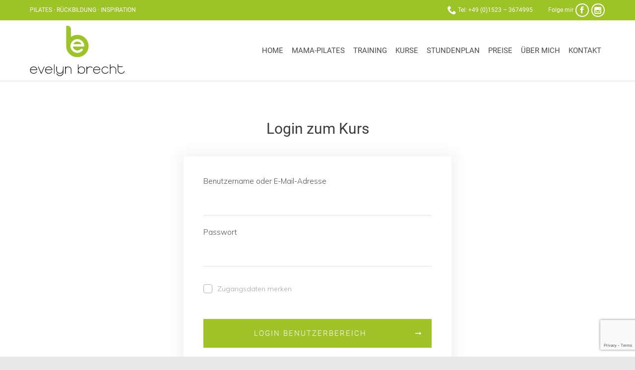

--- FILE ---
content_type: text/html; charset=UTF-8
request_url: https://www.evelynbrecht.com/login-registration/?ret=https://www.evelynbrecht.com/course/tanz-der-fuesse/
body_size: 33801
content:
<!DOCTYPE html>
<html lang="de" class="no-ie no-js">

<head>
	<meta charset="UTF-8" />
	<meta http-equiv="X-UA-Compatible" content="IE=edge,chrome=1" />
	<meta name="viewport" content="width=device-width, initial-scale=1">

	<link rel="pingback" href="" />
	<title>Login &#8211; Evelyn Brecht</title>
<meta name='robots' content='max-image-preview:large' />
<link rel='dns-prefetch' href='//accounts.google.com' />
<link rel='dns-prefetch' href='//apis.google.com' />
<link rel='dns-prefetch' href='//transactions.sendowl.com' />

<link rel="alternate" type="application/rss+xml" title="Evelyn Brecht &raquo; Feed" href="https://www.evelynbrecht.com/feed/" />
<link rel="alternate" type="application/rss+xml" title="Evelyn Brecht &raquo; Kommentar-Feed" href="https://www.evelynbrecht.com/comments/feed/" />
<script type="text/javascript">
window._wpemojiSettings = {"baseUrl":"https:\/\/s.w.org\/images\/core\/emoji\/14.0.0\/72x72\/","ext":".png","svgUrl":"https:\/\/s.w.org\/images\/core\/emoji\/14.0.0\/svg\/","svgExt":".svg","source":{"concatemoji":"https:\/\/www.evelynbrecht.com\/wp-includes\/js\/wp-emoji-release.min.js?ver=6.3.7"}};
/*! This file is auto-generated */
!function(i,n){var o,s,e;function c(e){try{var t={supportTests:e,timestamp:(new Date).valueOf()};sessionStorage.setItem(o,JSON.stringify(t))}catch(e){}}function p(e,t,n){e.clearRect(0,0,e.canvas.width,e.canvas.height),e.fillText(t,0,0);var t=new Uint32Array(e.getImageData(0,0,e.canvas.width,e.canvas.height).data),r=(e.clearRect(0,0,e.canvas.width,e.canvas.height),e.fillText(n,0,0),new Uint32Array(e.getImageData(0,0,e.canvas.width,e.canvas.height).data));return t.every(function(e,t){return e===r[t]})}function u(e,t,n){switch(t){case"flag":return n(e,"\ud83c\udff3\ufe0f\u200d\u26a7\ufe0f","\ud83c\udff3\ufe0f\u200b\u26a7\ufe0f")?!1:!n(e,"\ud83c\uddfa\ud83c\uddf3","\ud83c\uddfa\u200b\ud83c\uddf3")&&!n(e,"\ud83c\udff4\udb40\udc67\udb40\udc62\udb40\udc65\udb40\udc6e\udb40\udc67\udb40\udc7f","\ud83c\udff4\u200b\udb40\udc67\u200b\udb40\udc62\u200b\udb40\udc65\u200b\udb40\udc6e\u200b\udb40\udc67\u200b\udb40\udc7f");case"emoji":return!n(e,"\ud83e\udef1\ud83c\udffb\u200d\ud83e\udef2\ud83c\udfff","\ud83e\udef1\ud83c\udffb\u200b\ud83e\udef2\ud83c\udfff")}return!1}function f(e,t,n){var r="undefined"!=typeof WorkerGlobalScope&&self instanceof WorkerGlobalScope?new OffscreenCanvas(300,150):i.createElement("canvas"),a=r.getContext("2d",{willReadFrequently:!0}),o=(a.textBaseline="top",a.font="600 32px Arial",{});return e.forEach(function(e){o[e]=t(a,e,n)}),o}function t(e){var t=i.createElement("script");t.src=e,t.defer=!0,i.head.appendChild(t)}"undefined"!=typeof Promise&&(o="wpEmojiSettingsSupports",s=["flag","emoji"],n.supports={everything:!0,everythingExceptFlag:!0},e=new Promise(function(e){i.addEventListener("DOMContentLoaded",e,{once:!0})}),new Promise(function(t){var n=function(){try{var e=JSON.parse(sessionStorage.getItem(o));if("object"==typeof e&&"number"==typeof e.timestamp&&(new Date).valueOf()<e.timestamp+604800&&"object"==typeof e.supportTests)return e.supportTests}catch(e){}return null}();if(!n){if("undefined"!=typeof Worker&&"undefined"!=typeof OffscreenCanvas&&"undefined"!=typeof URL&&URL.createObjectURL&&"undefined"!=typeof Blob)try{var e="postMessage("+f.toString()+"("+[JSON.stringify(s),u.toString(),p.toString()].join(",")+"));",r=new Blob([e],{type:"text/javascript"}),a=new Worker(URL.createObjectURL(r),{name:"wpTestEmojiSupports"});return void(a.onmessage=function(e){c(n=e.data),a.terminate(),t(n)})}catch(e){}c(n=f(s,u,p))}t(n)}).then(function(e){for(var t in e)n.supports[t]=e[t],n.supports.everything=n.supports.everything&&n.supports[t],"flag"!==t&&(n.supports.everythingExceptFlag=n.supports.everythingExceptFlag&&n.supports[t]);n.supports.everythingExceptFlag=n.supports.everythingExceptFlag&&!n.supports.flag,n.DOMReady=!1,n.readyCallback=function(){n.DOMReady=!0}}).then(function(){return e}).then(function(){var e;n.supports.everything||(n.readyCallback(),(e=n.source||{}).concatemoji?t(e.concatemoji):e.wpemoji&&e.twemoji&&(t(e.twemoji),t(e.wpemoji)))}))}((window,document),window._wpemojiSettings);
</script>
<style type="text/css">
img.wp-smiley,
img.emoji {
	display: inline !important;
	border: none !important;
	box-shadow: none !important;
	height: 1em !important;
	width: 1em !important;
	margin: 0 0.07em !important;
	vertical-align: -0.1em !important;
	background: none !important;
	padding: 0 !important;
}
</style>
	<link rel='stylesheet' id='tve_style_family_tve_flt-css' href='https://www.evelynbrecht.com/wp-content/plugins/thrive-visual-editor/editor/css/thrive_flat.css?ver=3.24.3' type='text/css' media='all' />
<style id='classic-theme-styles-inline-css' type='text/css'>
/*! This file is auto-generated */
.wp-block-button__link{color:#fff;background-color:#32373c;border-radius:9999px;box-shadow:none;text-decoration:none;padding:calc(.667em + 2px) calc(1.333em + 2px);font-size:1.125em}.wp-block-file__button{background:#32373c;color:#fff;text-decoration:none}
</style>
<style id='global-styles-inline-css' type='text/css'>
body{--wp--preset--color--black: #000000;--wp--preset--color--cyan-bluish-gray: #abb8c3;--wp--preset--color--white: #ffffff;--wp--preset--color--pale-pink: #f78da7;--wp--preset--color--vivid-red: #cf2e2e;--wp--preset--color--luminous-vivid-orange: #ff6900;--wp--preset--color--luminous-vivid-amber: #fcb900;--wp--preset--color--light-green-cyan: #7bdcb5;--wp--preset--color--vivid-green-cyan: #00d084;--wp--preset--color--pale-cyan-blue: #8ed1fc;--wp--preset--color--vivid-cyan-blue: #0693e3;--wp--preset--color--vivid-purple: #9b51e0;--wp--preset--gradient--vivid-cyan-blue-to-vivid-purple: linear-gradient(135deg,rgba(6,147,227,1) 0%,rgb(155,81,224) 100%);--wp--preset--gradient--light-green-cyan-to-vivid-green-cyan: linear-gradient(135deg,rgb(122,220,180) 0%,rgb(0,208,130) 100%);--wp--preset--gradient--luminous-vivid-amber-to-luminous-vivid-orange: linear-gradient(135deg,rgba(252,185,0,1) 0%,rgba(255,105,0,1) 100%);--wp--preset--gradient--luminous-vivid-orange-to-vivid-red: linear-gradient(135deg,rgba(255,105,0,1) 0%,rgb(207,46,46) 100%);--wp--preset--gradient--very-light-gray-to-cyan-bluish-gray: linear-gradient(135deg,rgb(238,238,238) 0%,rgb(169,184,195) 100%);--wp--preset--gradient--cool-to-warm-spectrum: linear-gradient(135deg,rgb(74,234,220) 0%,rgb(151,120,209) 20%,rgb(207,42,186) 40%,rgb(238,44,130) 60%,rgb(251,105,98) 80%,rgb(254,248,76) 100%);--wp--preset--gradient--blush-light-purple: linear-gradient(135deg,rgb(255,206,236) 0%,rgb(152,150,240) 100%);--wp--preset--gradient--blush-bordeaux: linear-gradient(135deg,rgb(254,205,165) 0%,rgb(254,45,45) 50%,rgb(107,0,62) 100%);--wp--preset--gradient--luminous-dusk: linear-gradient(135deg,rgb(255,203,112) 0%,rgb(199,81,192) 50%,rgb(65,88,208) 100%);--wp--preset--gradient--pale-ocean: linear-gradient(135deg,rgb(255,245,203) 0%,rgb(182,227,212) 50%,rgb(51,167,181) 100%);--wp--preset--gradient--electric-grass: linear-gradient(135deg,rgb(202,248,128) 0%,rgb(113,206,126) 100%);--wp--preset--gradient--midnight: linear-gradient(135deg,rgb(2,3,129) 0%,rgb(40,116,252) 100%);--wp--preset--font-size--small: 13px;--wp--preset--font-size--medium: 20px;--wp--preset--font-size--large: 36px;--wp--preset--font-size--x-large: 42px;--wp--preset--spacing--20: 0.44rem;--wp--preset--spacing--30: 0.67rem;--wp--preset--spacing--40: 1rem;--wp--preset--spacing--50: 1.5rem;--wp--preset--spacing--60: 2.25rem;--wp--preset--spacing--70: 3.38rem;--wp--preset--spacing--80: 5.06rem;--wp--preset--shadow--natural: 6px 6px 9px rgba(0, 0, 0, 0.2);--wp--preset--shadow--deep: 12px 12px 50px rgba(0, 0, 0, 0.4);--wp--preset--shadow--sharp: 6px 6px 0px rgba(0, 0, 0, 0.2);--wp--preset--shadow--outlined: 6px 6px 0px -3px rgba(255, 255, 255, 1), 6px 6px rgba(0, 0, 0, 1);--wp--preset--shadow--crisp: 6px 6px 0px rgba(0, 0, 0, 1);}:where(.is-layout-flex){gap: 0.5em;}:where(.is-layout-grid){gap: 0.5em;}body .is-layout-flow > .alignleft{float: left;margin-inline-start: 0;margin-inline-end: 2em;}body .is-layout-flow > .alignright{float: right;margin-inline-start: 2em;margin-inline-end: 0;}body .is-layout-flow > .aligncenter{margin-left: auto !important;margin-right: auto !important;}body .is-layout-constrained > .alignleft{float: left;margin-inline-start: 0;margin-inline-end: 2em;}body .is-layout-constrained > .alignright{float: right;margin-inline-start: 2em;margin-inline-end: 0;}body .is-layout-constrained > .aligncenter{margin-left: auto !important;margin-right: auto !important;}body .is-layout-constrained > :where(:not(.alignleft):not(.alignright):not(.alignfull)){max-width: var(--wp--style--global--content-size);margin-left: auto !important;margin-right: auto !important;}body .is-layout-constrained > .alignwide{max-width: var(--wp--style--global--wide-size);}body .is-layout-flex{display: flex;}body .is-layout-flex{flex-wrap: wrap;align-items: center;}body .is-layout-flex > *{margin: 0;}body .is-layout-grid{display: grid;}body .is-layout-grid > *{margin: 0;}:where(.wp-block-columns.is-layout-flex){gap: 2em;}:where(.wp-block-columns.is-layout-grid){gap: 2em;}:where(.wp-block-post-template.is-layout-flex){gap: 1.25em;}:where(.wp-block-post-template.is-layout-grid){gap: 1.25em;}.has-black-color{color: var(--wp--preset--color--black) !important;}.has-cyan-bluish-gray-color{color: var(--wp--preset--color--cyan-bluish-gray) !important;}.has-white-color{color: var(--wp--preset--color--white) !important;}.has-pale-pink-color{color: var(--wp--preset--color--pale-pink) !important;}.has-vivid-red-color{color: var(--wp--preset--color--vivid-red) !important;}.has-luminous-vivid-orange-color{color: var(--wp--preset--color--luminous-vivid-orange) !important;}.has-luminous-vivid-amber-color{color: var(--wp--preset--color--luminous-vivid-amber) !important;}.has-light-green-cyan-color{color: var(--wp--preset--color--light-green-cyan) !important;}.has-vivid-green-cyan-color{color: var(--wp--preset--color--vivid-green-cyan) !important;}.has-pale-cyan-blue-color{color: var(--wp--preset--color--pale-cyan-blue) !important;}.has-vivid-cyan-blue-color{color: var(--wp--preset--color--vivid-cyan-blue) !important;}.has-vivid-purple-color{color: var(--wp--preset--color--vivid-purple) !important;}.has-black-background-color{background-color: var(--wp--preset--color--black) !important;}.has-cyan-bluish-gray-background-color{background-color: var(--wp--preset--color--cyan-bluish-gray) !important;}.has-white-background-color{background-color: var(--wp--preset--color--white) !important;}.has-pale-pink-background-color{background-color: var(--wp--preset--color--pale-pink) !important;}.has-vivid-red-background-color{background-color: var(--wp--preset--color--vivid-red) !important;}.has-luminous-vivid-orange-background-color{background-color: var(--wp--preset--color--luminous-vivid-orange) !important;}.has-luminous-vivid-amber-background-color{background-color: var(--wp--preset--color--luminous-vivid-amber) !important;}.has-light-green-cyan-background-color{background-color: var(--wp--preset--color--light-green-cyan) !important;}.has-vivid-green-cyan-background-color{background-color: var(--wp--preset--color--vivid-green-cyan) !important;}.has-pale-cyan-blue-background-color{background-color: var(--wp--preset--color--pale-cyan-blue) !important;}.has-vivid-cyan-blue-background-color{background-color: var(--wp--preset--color--vivid-cyan-blue) !important;}.has-vivid-purple-background-color{background-color: var(--wp--preset--color--vivid-purple) !important;}.has-black-border-color{border-color: var(--wp--preset--color--black) !important;}.has-cyan-bluish-gray-border-color{border-color: var(--wp--preset--color--cyan-bluish-gray) !important;}.has-white-border-color{border-color: var(--wp--preset--color--white) !important;}.has-pale-pink-border-color{border-color: var(--wp--preset--color--pale-pink) !important;}.has-vivid-red-border-color{border-color: var(--wp--preset--color--vivid-red) !important;}.has-luminous-vivid-orange-border-color{border-color: var(--wp--preset--color--luminous-vivid-orange) !important;}.has-luminous-vivid-amber-border-color{border-color: var(--wp--preset--color--luminous-vivid-amber) !important;}.has-light-green-cyan-border-color{border-color: var(--wp--preset--color--light-green-cyan) !important;}.has-vivid-green-cyan-border-color{border-color: var(--wp--preset--color--vivid-green-cyan) !important;}.has-pale-cyan-blue-border-color{border-color: var(--wp--preset--color--pale-cyan-blue) !important;}.has-vivid-cyan-blue-border-color{border-color: var(--wp--preset--color--vivid-cyan-blue) !important;}.has-vivid-purple-border-color{border-color: var(--wp--preset--color--vivid-purple) !important;}.has-vivid-cyan-blue-to-vivid-purple-gradient-background{background: var(--wp--preset--gradient--vivid-cyan-blue-to-vivid-purple) !important;}.has-light-green-cyan-to-vivid-green-cyan-gradient-background{background: var(--wp--preset--gradient--light-green-cyan-to-vivid-green-cyan) !important;}.has-luminous-vivid-amber-to-luminous-vivid-orange-gradient-background{background: var(--wp--preset--gradient--luminous-vivid-amber-to-luminous-vivid-orange) !important;}.has-luminous-vivid-orange-to-vivid-red-gradient-background{background: var(--wp--preset--gradient--luminous-vivid-orange-to-vivid-red) !important;}.has-very-light-gray-to-cyan-bluish-gray-gradient-background{background: var(--wp--preset--gradient--very-light-gray-to-cyan-bluish-gray) !important;}.has-cool-to-warm-spectrum-gradient-background{background: var(--wp--preset--gradient--cool-to-warm-spectrum) !important;}.has-blush-light-purple-gradient-background{background: var(--wp--preset--gradient--blush-light-purple) !important;}.has-blush-bordeaux-gradient-background{background: var(--wp--preset--gradient--blush-bordeaux) !important;}.has-luminous-dusk-gradient-background{background: var(--wp--preset--gradient--luminous-dusk) !important;}.has-pale-ocean-gradient-background{background: var(--wp--preset--gradient--pale-ocean) !important;}.has-electric-grass-gradient-background{background: var(--wp--preset--gradient--electric-grass) !important;}.has-midnight-gradient-background{background: var(--wp--preset--gradient--midnight) !important;}.has-small-font-size{font-size: var(--wp--preset--font-size--small) !important;}.has-medium-font-size{font-size: var(--wp--preset--font-size--medium) !important;}.has-large-font-size{font-size: var(--wp--preset--font-size--large) !important;}.has-x-large-font-size{font-size: var(--wp--preset--font-size--x-large) !important;}
.wp-block-navigation a:where(:not(.wp-element-button)){color: inherit;}
:where(.wp-block-post-template.is-layout-flex){gap: 1.25em;}:where(.wp-block-post-template.is-layout-grid){gap: 1.25em;}
:where(.wp-block-columns.is-layout-flex){gap: 2em;}:where(.wp-block-columns.is-layout-grid){gap: 2em;}
.wp-block-pullquote{font-size: 1.5em;line-height: 1.6;}
</style>
<link rel='stylesheet' id='contact-form-7-css' href='https://www.evelynbrecht.com/wp-content/plugins/contact-form-7/includes/css/styles.css?ver=5.8' type='text/css' media='all' />
<link rel='stylesheet' id='hide-admin-bar-based-on-user-roles-css' href='https://www.evelynbrecht.com/wp-content/plugins/hide-admin-bar-based-on-user-roles/public/css/hide-admin-bar-based-on-user-roles-public.css?ver=3.6.0' type='text/css' media='all' />
<link rel='stylesheet' id='borlabs-cookie-css' href='https://www.evelynbrecht.com/wp-content/cache/borlabs-cookie/borlabs-cookie_1_de.css?ver=2.2.51-23' type='text/css' media='all' />
<link rel='stylesheet' id='front-magnific-popup-css' href='https://www.evelynbrecht.com/wp-content/themes/fitness-wellness/wpv_theme/assets/css/magnific.css?ver=6.3.7' type='text/css' media='all' />
<link rel='stylesheet' id='vamtam-front-all-css' href='https://www.evelynbrecht.com/wp-content/themes/fitness-wellness/cache/all.css?ver=1694870978' type='text/css' media='all' />
<style id='vamtam-front-all-inline-css' type='text/css'>
.screens .linkarea img{
	box-shadow: 0px 2px 4px 0px rgba(0,0,0,0.10);
	transition: all .3s ease;
	border-radius: 2px;
}

.screens .linkarea img:hover {
	box-shadow: 0px 2px 20px 0px rgba(0,0,0,0.16);
	margin-top: -10px;
}
.page-id-9470 #style-switcher{
display: none;
}

.w-header {

	text-align: center;
}
.w-header .grid-1-5{
	display: inline-block;
	float: none;
	vertical-align: top:
}
.w-header h3{
	margin: 0px;
	font-weight: 600;
color: #fff;
}
.w-header p{
	margin-top: 0.5em
}
.w-header .sep-3{
	opacity: 0.2;
}
.w-header h1, .w-header h4, .w-header p, .w-white{
color: #fff !important;
}


.page-id-9470 h2{
    color: #7C8A8D;
    margin-bottom: 10px;
}

.big-text {
	font-size: 1em;
    line-height: 1em;
    font-weight: 100;
}

.plugin-logos img{
	padding: 0px 20px;
    display: inline-block;
}


.more-testimonials{
	border: solid 1px #EDEDED;
	text-align: center;
	padding: 20px 30px;
	border: 1px solid #D9D9D9;
}
.more-testimonials h3{
    margin-bottom: 9px;
    margin-top: 6px;
}
.more-testimonials p{
	margin-top: 0px;
}
.dark-bg h2{
	color: #fff !important;
}

@media (max-width: 958px){
.twitter-button{
	margin-bottom: 20px;
}
.w-header h1{
font-size: 1.8em;
}
.w-hide-bg{
	padding:0px !important;
	background-image: none !important;
}
.dark-bg{
	background-image: none !important;
}

.w-mobile-hide{
	display: none;
}
.w-hide-bg .push{
	display: none;
}
}

.event-is-recurring {
    display: none;
}
</style>
<link rel='stylesheet' id='my-child-theme-style-css' href='https://www.evelynbrecht.com/wp-content/themes/fitness-wellness-child/style.css?ver=6.3.7' type='text/css' media='all' />
<link rel='stylesheet' id='wpv-gfonts-css' href='//www.evelynbrecht.com/wp-content/uploads/omgf/wpv-gfonts/wpv-gfonts.css?ver=1660741586' type='text/css' media='all' />
<script type='text/javascript' src='https://www.evelynbrecht.com/wp-includes/js/jquery/jquery.min.js?ver=3.7.0' id='jquery-core-js'></script>
<script type='text/javascript' src='https://www.evelynbrecht.com/wp-includes/js/jquery/jquery-migrate.min.js?ver=3.4.1' id='jquery-migrate-js'></script>
<script type='text/javascript' src='https://www.evelynbrecht.com/wp-content/plugins/hide-admin-bar-based-on-user-roles/public/js/hide-admin-bar-based-on-user-roles-public.js?ver=3.6.0' id='hide-admin-bar-based-on-user-roles-js'></script>
<script type='text/javascript' src='https://www.evelynbrecht.com/wp-content/plugins/revslider/public/assets/js/rbtools.min.js?ver=6.6.14' async id='tp-tools-js'></script>
<script type='text/javascript' src='https://www.evelynbrecht.com/wp-content/plugins/revslider/public/assets/js/rs6.min.js?ver=6.6.14' async id='revmin-js'></script>
<script type='text/javascript' src='https://www.evelynbrecht.com/wp-includes/js/dist/vendor/wp-polyfill-inert.min.js?ver=3.1.2' id='wp-polyfill-inert-js'></script>
<script type='text/javascript' src='https://www.evelynbrecht.com/wp-includes/js/dist/vendor/regenerator-runtime.min.js?ver=0.13.11' id='regenerator-runtime-js'></script>
<script type='text/javascript' src='https://www.evelynbrecht.com/wp-includes/js/dist/vendor/wp-polyfill.min.js?ver=3.15.0' id='wp-polyfill-js'></script>
<script type='text/javascript' src='https://www.evelynbrecht.com/wp-includes/js/dist/hooks.min.js?ver=c6aec9a8d4e5a5d543a1' id='wp-hooks-js'></script>
<script type='text/javascript' id='say-what-js-js-extra'>
/* <![CDATA[ */
var say_what_data = {"replacements":{"thrive-apprentice|Lessons|":"Lektionen","thrive-apprentice|Lesson|":"Lektion"}};
/* ]]> */
</script>
<script type='text/javascript' src='https://www.evelynbrecht.com/wp-content/plugins/say-what/assets/build/frontend.js?ver=fd31684c45e4d85aeb4e' id='say-what-js-js'></script>
<script type='text/javascript' src='https://www.evelynbrecht.com/wp-includes/js/imagesloaded.min.js?ver=4.1.4' id='imagesloaded-js'></script>
<script type='text/javascript' src='https://www.evelynbrecht.com/wp-includes/js/masonry.min.js?ver=4.2.2' id='masonry-js'></script>
<script type='text/javascript' src='https://www.evelynbrecht.com/wp-includes/js/jquery/jquery.masonry.min.js?ver=3.1.2b' id='jquery-masonry-js'></script>
<script type='text/javascript' id='tve_frontend-js-extra'>
/* <![CDATA[ */
var tve_frontend_options = {"ajaxurl":"https:\/\/www.evelynbrecht.com\/wp-admin\/admin-ajax.php","is_editor_page":"","page_events":[],"is_single":"1","social_fb_app_id":"","dash_url":"https:\/\/www.evelynbrecht.com\/wp-content\/plugins\/thrive-apprentice\/thrive-dashboard","queried_object":{"ID":17231,"post_author":"1"},"query_vars":{"page":"","pagename":"login-registration","certificate_u":""},"$_POST":[],"translations":{"Copy":"Copy","empty_username":"ERROR: The username field is empty.","empty_password":"ERROR: The password field is empty.","empty_login":"ERROR: Enter a username or email address.","min_chars":"At least %s characters are needed","no_headings":"No headings found","registration_err":{"required_field":"<strong>Error<\/strong>: This field is required","required_email":"<strong>Error<\/strong>: Please type your email address.","invalid_email":"<strong>Error<\/strong>: The email address isn&#8217;t correct.","passwordmismatch":"<strong>Error<\/strong>: Password mismatch"}},"routes":{"posts":"https:\/\/www.evelynbrecht.com\/wp-json\/tcb\/v1\/posts","courses":"https:\/\/www.evelynbrecht.com\/wp-json\/tva\/v1\/course_list_element","certificate_search":"https:\/\/www.evelynbrecht.com\/wp-json\/tva\/v1\/certificate\/search","assessments":"https:\/\/www.evelynbrecht.com\/wp-json\/tva\/v1\/user\/assessment"},"nonce":"0cab903c9f","allow_video_src":"","google_client_id":null,"google_api_key":null,"facebook_app_id":null,"lead_generation_custom_tag_apis":["activecampaign","aweber","convertkit","drip","klicktipp","mailchimp","sendlane","zapier"],"post_request_data":[],"ip":"3.145.203.140","current_user":[],"post_id":"17231","post_title":"Login","post_type":"page","post_url":"https:\/\/www.evelynbrecht.com\/login-registration\/","is_lp":"","conditional_display":{"is_tooltip_dismissed":false}};
/* ]]> */
</script>
<script type='text/javascript' src='https://www.evelynbrecht.com/wp-content/plugins/thrive-visual-editor/editor/js/dist/modules/general.min.js?ver=3.24.3' id='tve_frontend-js'></script>
<script type='text/javascript' src='https://www.evelynbrecht.com/wp-includes/js/plupload/moxie.min.js?ver=1.3.5' id='moxiejs-js'></script>
<link rel="https://api.w.org/" href="https://www.evelynbrecht.com/wp-json/" /><link rel="alternate" type="application/json" href="https://www.evelynbrecht.com/wp-json/wp/v2/pages/17231" /><link rel="EditURI" type="application/rsd+xml" title="RSD" href="https://www.evelynbrecht.com/xmlrpc.php?rsd" />
<meta name="generator" content="WordPress 6.3.7" />
<link rel="canonical" href="https://www.evelynbrecht.com/login-registration/" />
<link rel='shortlink' href='https://www.evelynbrecht.com/?p=17231' />
<link rel="alternate" type="application/json+oembed" href="https://www.evelynbrecht.com/wp-json/oembed/1.0/embed?url=https%3A%2F%2Fwww.evelynbrecht.com%2Flogin-registration%2F" />
<link rel="alternate" type="text/xml+oembed" href="https://www.evelynbrecht.com/wp-json/oembed/1.0/embed?url=https%3A%2F%2Fwww.evelynbrecht.com%2Flogin-registration%2F&#038;format=xml" />
<style type="text/css" id="tve_global_variables">:root{--tcb-color-0:rgb(74, 74, 74);--tcb-color-0-h:0;--tcb-color-0-s:0%;--tcb-color-0-l:29%;--tcb-color-0-a:1;--tcb-background-author-image:url(https://secure.gravatar.com/avatar/393d5263b1113fc02da72d557f06d35c?s=256&d=mm&r=g);--tcb-background-user-image:url();--tcb-background-featured-image-thumbnail:url(https://www.evelynbrecht.com/wp-content/plugins/thrive-visual-editor/editor/css/images/featured_image.png);}</style><style type="text/css">.recentcomments a{display:inline !important;padding:0 !important;margin:0 !important;}</style><style type="text/css">.recentcomments a{display:inline !important;padding:0 !important;margin:0 !important;}</style><meta name="generator" content="Powered by Slider Revolution 6.6.14 - responsive, Mobile-Friendly Slider Plugin for WordPress with comfortable drag and drop interface." />
<script>function setREVStartSize(e){
			//window.requestAnimationFrame(function() {
				window.RSIW = window.RSIW===undefined ? window.innerWidth : window.RSIW;
				window.RSIH = window.RSIH===undefined ? window.innerHeight : window.RSIH;
				try {
					var pw = document.getElementById(e.c).parentNode.offsetWidth,
						newh;
					pw = pw===0 || isNaN(pw) || (e.l=="fullwidth" || e.layout=="fullwidth") ? window.RSIW : pw;
					e.tabw = e.tabw===undefined ? 0 : parseInt(e.tabw);
					e.thumbw = e.thumbw===undefined ? 0 : parseInt(e.thumbw);
					e.tabh = e.tabh===undefined ? 0 : parseInt(e.tabh);
					e.thumbh = e.thumbh===undefined ? 0 : parseInt(e.thumbh);
					e.tabhide = e.tabhide===undefined ? 0 : parseInt(e.tabhide);
					e.thumbhide = e.thumbhide===undefined ? 0 : parseInt(e.thumbhide);
					e.mh = e.mh===undefined || e.mh=="" || e.mh==="auto" ? 0 : parseInt(e.mh,0);
					if(e.layout==="fullscreen" || e.l==="fullscreen")
						newh = Math.max(e.mh,window.RSIH);
					else{
						e.gw = Array.isArray(e.gw) ? e.gw : [e.gw];
						for (var i in e.rl) if (e.gw[i]===undefined || e.gw[i]===0) e.gw[i] = e.gw[i-1];
						e.gh = e.el===undefined || e.el==="" || (Array.isArray(e.el) && e.el.length==0)? e.gh : e.el;
						e.gh = Array.isArray(e.gh) ? e.gh : [e.gh];
						for (var i in e.rl) if (e.gh[i]===undefined || e.gh[i]===0) e.gh[i] = e.gh[i-1];
											
						var nl = new Array(e.rl.length),
							ix = 0,
							sl;
						e.tabw = e.tabhide>=pw ? 0 : e.tabw;
						e.thumbw = e.thumbhide>=pw ? 0 : e.thumbw;
						e.tabh = e.tabhide>=pw ? 0 : e.tabh;
						e.thumbh = e.thumbhide>=pw ? 0 : e.thumbh;
						for (var i in e.rl) nl[i] = e.rl[i]<window.RSIW ? 0 : e.rl[i];
						sl = nl[0];
						for (var i in nl) if (sl>nl[i] && nl[i]>0) { sl = nl[i]; ix=i;}
						var m = pw>(e.gw[ix]+e.tabw+e.thumbw) ? 1 : (pw-(e.tabw+e.thumbw)) / (e.gw[ix]);
						newh =  (e.gh[ix] * m) + (e.tabh + e.thumbh);
					}
					var el = document.getElementById(e.c);
					if (el!==null && el) el.style.height = newh+"px";
					el = document.getElementById(e.c+"_wrapper");
					if (el!==null && el) {
						el.style.height = newh+"px";
						el.style.display = "block";
					}
				} catch(e){
					console.log("Failure at Presize of Slider:" + e)
				}
			//});
		  };</script>
			<style class="tve_custom_style">@import url("//fonts.googleapis.com/css?family=Mulish:300,300i,500,500i,400,400i&subset=latin");@media (min-width: 300px){#login-174fe160d62 .tcb-lg-consent .tve_lg_checkbox_wrapper{--tcb-local-color-30800:rgb(159,195,40);--tcb-local-color-f2bba:rgba(211,253,59,0.1);--tcb-local-color-trewq:rgba(211,253,59,0.3);--tcb-local-color-frty6:rgb(0,0,0);--tcb-local-color-flktr:rgba(211,253,59,0.8);--tve-color:rgba(79,79,79,0.5);--tve-applied---tve-color:rgba(79,79,79,0.5);}[data-css="tve-u-174fe160d94"]{--form-color:none;max-width: 540px;min-width: 540px;float: none;box-shadow: rgba(0,0,0,0.06) 0px 0px 25px 7px;--tve-applied-box-shadow:0px 0px 25px 7px rgba(0,0,0,0.06);--tcb-local-default-master-h:var(--tcb-main-master-h,217);--tcb-local-default-master-s:var(--tcb-main-master-s,100%);--tcb-local-default-master-l:var(--tcb-main-master-l,58%);--tcb-main-master-h:74;--tcb-main-master-s:66%;--tcb-main-master-l:46%;margin-left: auto !important;margin-right: auto !important;padding: 40px !important;background-color: rgb(255,255,255) !important;--tve-applied-background-color:rgb(255,255,255)!important;}:not(#tve) [data-css="tve-u-174fe160d9b"]{--g-regular-weight:400;color: inherit !important;--tve-applied-color: inherit !important;text-decoration-line: underline !important;--eff:thin!important;text-decoration-color: var(--eff-color,currentColor)!important;font-family: inherit !important;font-weight: var(--g-regular-weight,normal)!important;}:not(#tve) [data-css="tve-u-174fe160d9c"]{--g-regular-weight:400;color: inherit !important;--tve-applied-color: inherit !important;text-decoration-line: underline !important;--eff:thin!important;text-decoration-color: var(--eff-color,currentColor)!important;font-family: inherit !important;font-weight: var(--g-regular-weight,normal)!important;}:not(#tve) [data-css="tve-u-174fe160da2"]{--g-regular-weight:400;color: inherit !important;--tve-applied-color: inherit !important;text-decoration-line: underline !important;--eff:thin!important;text-decoration-color: var(--eff-color,currentColor)!important;font-family: inherit !important;font-weight: var(--g-regular-weight,normal)!important;}:not(#tve) [data-css="tve-u-174fe160da4"]{--g-regular-weight:400;color: inherit !important;--tve-applied-color: inherit !important;text-decoration-line: underline !important;--eff:thin!important;text-decoration-color: var(--eff-color,currentColor)!important;font-family: inherit !important;font-weight: var(--g-regular-weight,normal)!important;}:not(#tve) [data-css="tve-u-174fe160da7"]{--g-regular-weight:400;color: inherit !important;--tve-applied-color: inherit !important;text-decoration-line: underline !important;--eff:thin!important;text-decoration-color: var(--eff-color,currentColor)!important;font-family: inherit !important;font-weight: var(--g-regular-weight,normal)!important;}#login-174fe160d62 .tar-login-elem-button:not(.tcb-excluded-from-group-item) .tcb-button-link{letter-spacing: var(--tve-letter-spacing,2px);border-top-left-radius: 0px;border-top-right-radius: 0px;border-bottom-right-radius: 0px;border-bottom-left-radius: 0px;overflow: hidden;background-color: hsla(var(--tcb-main-master-h,217),var(--tcb-main-master-s,100%),var(--tcb-main-master-l,58%),1)!important;padding: 20px !important;background-image: none !important;--tve-applied-background-color:hsla(var(--tcb-main-master-h,217),var(--tcb-main-master-s,100%),var(--tcb-main-master-l,58%),1)!important;}:not(#tve) #login-174fe160d62 .tar-login-elem-button:not(.tcb-excluded-from-group-item) .tcb-button-link{font-size: var(--tve-font-size,15px)!important;}#login-174fe160d62 .tar-login-elem-button:not(.tcb-excluded-from-group-item){--tve-font-size:15px;--tve-font-weight:var(--g-regular-weight,normal);--tve-letter-spacing:2px;--tcb-local-color-b9181:rgb(19,114,211);float: none;--tve-text-transform:uppercase;--tcb-local-color-17ee7:rgb(159,195,40)!important;margin-left: auto !important;margin-right: auto !important;}:not(#tve) #login-174fe160d62 .tar-login-elem-button:not(.tcb-excluded-from-group-item) .tcb-button-link span{font-weight: var(--tve-font-weight,var(--g-regular-weight,normal));text-transform: var(--tve-text-transform,uppercase);}:not(#tve) #login-174fe160d62 .tar-login-elem-button:not(.tcb-excluded-from-group-item):hover .tcb-button-link{background-image: linear-gradient(rgba(255,255,255,0.08),rgba(255,255,255,0.08)) !important;background-size: auto !important;background-attachment: scroll !important;background-color: hsla(var(--tcb-main-master-h,217),var(--tcb-main-master-s,100%),var(--tcb-main-master-l,58%),1)!important;--tve-applied-background-image:linear-gradient(rgba(255,255,255,0.08),rgba(255,255,255,0.08))!important;--tve-applied-background-color:hsla(var(--tcb-main-master-h,217),var(--tcb-main-master-s,100%),var(--tcb-main-master-l,58%),1)!important;background-position: 50% 50% !important;background-repeat: no-repeat no-repeat !important;}#login-174fe160d62 .tcb-lg-consent .tve_lg_checkbox_wrapper .tve-checkmark{--tcb-checkbox-size:14px;}:not(#tve) #login-174fe160d62 .tcb-lg-consent .tve_lg_checkbox_wrapper.tve-state-expanded .tve-input-option-text{--tcb-applied-color:rgb(79,79,79);color: var(--tve-color,rgb(79,79,79))!important;--tve-applied-color:var$(--tve-color,rgb(79,79,79))!important;}#login-174fe160d62 .tcb-lg-consent .tve_lg_checkbox_wrapper.tve-state-expanded{--tve-color:rgb(79,79,79);--tve-applied---tve-color:rgb(79,79,79);}:not(#tve) [data-css="tve-u-174fe1f7376"]{color: rgba(79,79,79,0.5) !important;--tcb-applied-color:rgba(79,79,79,0.5)!important;--tve-applied-color:rgba(79,79,79,0.5)!important;}:not(#tve) [data-css="tve-u-174fe1f7378"]{color: rgba(79,79,79,0.5) !important;--tcb-applied-color:rgba(79,79,79,0.5)!important;--tve-applied-color:rgba(79,79,79,0.5)!important;}:not(#tve) [data-css="tve-u-174fe1f737a"]{color: rgba(79,79,79,0.5) !important;--tcb-applied-color:rgba(79,79,79,0.5)!important;--tve-applied-color:rgba(79,79,79,0.5)!important;}:not(#tve) [data-css="tve-u-174fe1f737b"]{color: rgba(79,79,79,0.5) !important;--tcb-applied-color:rgba(79,79,79,0.5)!important;--tve-applied-color:rgba(79,79,79,0.5)!important;}:not(#tve) [data-css="tve-u-174fe1f737d"]{color: rgba(79,79,79,0.5) !important;--tcb-applied-color:rgba(79,79,79,0.5)!important;--tve-applied-color:rgba(79,79,79,0.5)!important;}:not(#tve) [data-css="tve-u-174fe1f737e"]{color: rgba(79,79,79,0.5) !important;--tcb-applied-color:rgba(79,79,79,0.5)!important;--tve-applied-color:rgba(79,79,79,0.5)!important;}:not(#tve) [data-css="tve-u-174fe1f7bd5"]{--g-regular-weight:400;color: inherit !important;--tve-applied-color: inherit !important;text-decoration-line: underline !important;--eff:thin!important;text-decoration-color: var(--eff-color,currentColor)!important;font-family: inherit !important;font-weight: var(--g-regular-weight,normal)!important;}:not(#tve) [data-css="tve-u-174fe1fe522"] p,:not(#tve) [data-css="tve-u-174fe1fe522"] li,:not(#tve) [data-css="tve-u-174fe1fe522"] blockquote,:not(#tve) [data-css="tve-u-174fe1fe522"] address,:not(#tve) [data-css="tve-u-174fe1fe522"] .tcb-plain-text,:not(#tve) [data-css="tve-u-174fe1fe522"] label{font-weight: var(--tve-font-weight,var(--g-regular-weight,normal));font-family: var(--tve-font-family,Mulish);}[data-css="tve-u-174fe1fe522"]{--tve-font-weight:var(--g-regular-weight,normal);--tve-font-family:Mulish;--g-regular-weight:300;--g-bold-weight:500;}:not(#tve) #login-174fe160d62 .tcb-lg-consent .tve_lg_checkbox_wrapper .tve-input-option-text{--tcb-applied-color:rgba(79,79,79,0.5);color: var(--tve-color,rgba(79,79,79,0.5))!important;--tve-applied-color:var$(--tve-color,rgba(79,79,79,0.5))!important;}:not(#tve) #login-174fe160d62 .tcb-label:not(.tcb-excluded-from-group-item) .tcb-plain-text{letter-spacing: 0px;color: rgb(79,79,79) !important;--tcb-applied-color:rgb(79,79,79)!important;--tve-applied-color:rgb(79,79,79)!important;font-size: 15px !important;}:not(#tve) #login-174fe160d62 .tcb-lg-consent .tve_lg_checkbox_wrapper:hover .tve-input-option-text{color: var(--tve-color,rgb(79,79,79))!important;--tve-applied-color:var$(--tve-color,rgb(79,79,79))!important;--tcb-applied-color:rgb(79,79,79)!important;}:not(#tve) #login-174fe160d62 .tcb-lg-consent .tve_lg_checkbox_wrapper:hover{--tve-color:rgb(79,79,79)!important;--tve-applied---tve-color:rgb(79,79,79)!important;}:not(#tve) [data-css="tve-u-174fe160d9b"]:hover{text-decoration-line: none !important;--eff:none!important;text-decoration-color: var(--eff-color,currentColor)!important;color: hsla(var(--tcb-main-master-h,217),var(--tcb-main-master-s,100%),var(--tcb-main-master-l,58%),1)!important;--tve-applied-color:hsla(var(--tcb-main-master-h,217),var(--tcb-main-master-s,100%),var(--tcb-main-master-l,58%),1)!important;}:not(#tve) [data-css="tve-u-174fe160d9c"]:hover{text-decoration-line: none !important;--eff:none!important;text-decoration-color: var(--eff-color,currentColor)!important;color: hsla(var(--tcb-main-master-h,217),var(--tcb-main-master-s,100%),var(--tcb-main-master-l,58%),1)!important;--tve-applied-color:hsla(var(--tcb-main-master-h,217),var(--tcb-main-master-s,100%),var(--tcb-main-master-l,58%),1)!important;}:not(#tve) [data-css="tve-u-174fe160da2"]:hover{text-decoration-line: none !important;--eff:none!important;text-decoration-color: var(--eff-color,currentColor)!important;color: hsla(var(--tcb-main-master-h,217),var(--tcb-main-master-s,100%),var(--tcb-main-master-l,58%),1)!important;--tve-applied-color:hsla(var(--tcb-main-master-h,217),var(--tcb-main-master-s,100%),var(--tcb-main-master-l,58%),1)!important;}:not(#tve) [data-css="tve-u-174fe160da4"]:hover{text-decoration-line: none !important;--eff:none!important;text-decoration-color: var(--eff-color,currentColor)!important;color: hsla(var(--tcb-main-master-h,217),var(--tcb-main-master-s,100%),var(--tcb-main-master-l,58%),1)!important;--tve-applied-color:hsla(var(--tcb-main-master-h,217),var(--tcb-main-master-s,100%),var(--tcb-main-master-l,58%),1)!important;}:not(#tve) [data-css="tve-u-174fe160da7"]:hover{text-decoration-line: none !important;--eff:none!important;text-decoration-color: var(--eff-color,currentColor)!important;color: hsla(var(--tcb-main-master-h,217),var(--tcb-main-master-s,100%),var(--tcb-main-master-l,58%),1)!important;--tve-applied-color:hsla(var(--tcb-main-master-h,217),var(--tcb-main-master-s,100%),var(--tcb-main-master-l,58%),1)!important;}:not(#tve) [data-css="tve-u-174fe1f7bd5"]:hover{text-decoration-line: none !important;--eff:none!important;text-decoration-color: var(--eff-color,currentColor)!important;color: hsla(var(--tcb-main-master-h,217),var(--tcb-main-master-s,100%),var(--tcb-main-master-l,58%),1)!important;--tve-applied-color:hsla(var(--tcb-main-master-h,217),var(--tcb-main-master-s,100%),var(--tcb-main-master-l,58%),1)!important;}#login-174fe160d62 .tve-login-form-input:not(.tcb-excluded-from-group-item) input,#login-174fe160d62 .tve-login-form-input:not(.tcb-excluded-from-group-item) textarea{border-style: none none solid;border-bottom-width: 1px;border-bottom-color: rgba(0,0,0,0.12);--tve-applied-border:none;border-top-left-radius: 0px;border-top-right-radius: 0px;border-bottom-right-radius: 0px;border-bottom-left-radius: 0px;overflow: hidden;padding: 10px !important;margin-bottom: 24px !important;}#login-174fe160d62 .tcb-label:not(.tcb-excluded-from-group-item){margin-bottom: 5px !important;}:not(#tve) #login-174fe160d62 .tve-login-form-input:not(.tcb-excluded-from-group-item):hover input,:not(#tve) #login-174fe160d62 .tve-login-form-input:not(.tcb-excluded-from-group-item):hover textarea{border-bottom: 1px solid hsla(var(--tcb-main-master-h,217),var(--tcb-main-master-s,100%),var(--tcb-main-master-l,58%),1)!important;}#login-174fe160d62 .tar-login-elem-button:not(.tcb-excluded-from-group-item) .thrv_icon{--tcb-local-color-icon:rgb(255,255,255);--tcb-local-color-var:rgb(255,255,255);--tve-icon-size:16px;}#login-174fe160d62 .tcb-lg-consent{margin-bottom: 30px !important;}[data-css="tve-u-174fe2810b9"]{padding: 0px !important;}[data-css="tve-u-174fe281f3e"]{border: none !important;--tve-applied-border:none!important;background-color: transparent !important;--tve-applied-background-color:transparent!important;}:not(#tve) [data-css="tve-u-174fe288bdd"] p,:not(#tve) [data-css="tve-u-174fe288bdd"] li,:not(#tve) [data-css="tve-u-174fe288bdd"] blockquote,:not(#tve) [data-css="tve-u-174fe288bdd"] address,:not(#tve) [data-css="tve-u-174fe288bdd"] .tcb-plain-text,:not(#tve) [data-css="tve-u-174fe288bdd"] label{font-weight: var(--tve-font-weight,var(--g-regular-weight,normal));font-family: var(--tve-font-family,Mulish);}[data-css="tve-u-174fe288bdd"]{--tve-font-weight:var(--g-regular-weight,normal);--tve-font-family:Mulish;--g-regular-weight:300;--g-bold-weight:500;--tve-color:rgb(79,79,79);--tve-applied---tve-color:rgb(79,79,79);}[data-css="tve-u-174fe28b4ba"]{margin-bottom: 40px !important;}:not(#tve) [data-css="tve-u-174fe288bdd"] p,:not(#tve) [data-css="tve-u-174fe288bdd"] li,:not(#tve) [data-css="tve-u-174fe288bdd"] blockquote,:not(#tve) [data-css="tve-u-174fe288bdd"] address,:not(#tve) [data-css="tve-u-174fe288bdd"] .tcb-plain-text,:not(#tve) [data-css="tve-u-174fe288bdd"] label,:not(#tve) [data-css="tve-u-174fe288bdd"] h1,:not(#tve) [data-css="tve-u-174fe288bdd"] h2,:not(#tve) [data-css="tve-u-174fe288bdd"] h3,:not(#tve) [data-css="tve-u-174fe288bdd"] h4,:not(#tve) [data-css="tve-u-174fe288bdd"] h5,:not(#tve) [data-css="tve-u-174fe288bdd"] h6{color: var(--tve-color,rgb(79,79,79));--tve-applied-color:var$(--tve-color,rgb(79,79,79));--tcb-applied-color:rgb(79,79,79);}:not(#tve) [data-css="tve-u-174fe2c8aac"]{color: rgba(79,79,79,0.7) !important;--tcb-applied-color:rgba(79,79,79,0.7)!important;--tve-applied-color:rgba(79,79,79,0.7)!important;}:not(#tve) [data-css="tve-u-174fe2c8aae"]{color: rgba(79,79,79,0.7) !important;--tcb-applied-color:rgba(79,79,79,0.7)!important;--tve-applied-color:rgba(79,79,79,0.7)!important;}[data-css="tve-u-174fe318889"]{padding: 0px !important;}[data-css="tve-u-174fe3196be"]{border: none !important;--tve-applied-border:none!important;background-color: transparent !important;--tve-applied-background-color:transparent!important;}:not(#tve) [data-css="tve-u-174fe333d15"] p,:not(#tve) [data-css="tve-u-174fe333d15"] li,:not(#tve) [data-css="tve-u-174fe333d15"] blockquote,:not(#tve) [data-css="tve-u-174fe333d15"] address,:not(#tve) [data-css="tve-u-174fe333d15"] .tcb-plain-text,:not(#tve) [data-css="tve-u-174fe333d15"] label{font-weight: var(--tve-font-weight,var(--g-regular-weight,normal));}[data-css="tve-u-174fe333d15"]{--tve-font-weight:var(--g-regular-weight,normal);--tve-font-family:Mulish;--g-regular-weight:300;--g-bold-weight:500;--tve-color:rgb(79,79,79);--tve-applied---tve-color:rgb(79,79,79);}:not(#tve) .thrv-content-box [data-css="tve-u-174fe333d15"] p,:not(#tve) .thrv-content-box [data-css="tve-u-174fe333d15"] li,:not(#tve) .thrv-content-box [data-css="tve-u-174fe333d15"] blockquote,:not(#tve) .thrv-content-box [data-css="tve-u-174fe333d15"] address,:not(#tve) .thrv-content-box [data-css="tve-u-174fe333d15"] .tcb-plain-text,:not(#tve) .thrv-content-box [data-css="tve-u-174fe333d15"] label{font-family: var(--tve-font-family,Mulish);}:not(#tve) [data-css="tve-u-174fe337199"]{font-size: 24px !important;}:not(#tve) [data-css="tve-u-174fe33719a"]{font-size: 24px !important;}:not(#tve) [data-css="tve-u-174fe33719c"]{font-size: 24px !important;}:not(#tve) .thrv-content-box [data-css="tve-u-174fe333d15"] p,:not(#tve) .thrv-content-box [data-css="tve-u-174fe333d15"] li,:not(#tve) .thrv-content-box [data-css="tve-u-174fe333d15"] blockquote,:not(#tve) .thrv-content-box [data-css="tve-u-174fe333d15"] address,:not(#tve) .thrv-content-box [data-css="tve-u-174fe333d15"] .tcb-plain-text,:not(#tve) .thrv-content-box [data-css="tve-u-174fe333d15"] label,:not(#tve) .thrv-content-box [data-css="tve-u-174fe333d15"] h1,:not(#tve) .thrv-content-box [data-css="tve-u-174fe333d15"] h2,:not(#tve) .thrv-content-box [data-css="tve-u-174fe333d15"] h3,:not(#tve) .thrv-content-box [data-css="tve-u-174fe333d15"] h4,:not(#tve) .thrv-content-box [data-css="tve-u-174fe333d15"] h5,:not(#tve) .thrv-content-box [data-css="tve-u-174fe333d15"] h6{color: var(--tve-color,rgb(79,79,79));--tve-applied-color:var$(--tve-color,rgb(79,79,79));--tcb-applied-color:rgb(79,79,79);}[data-css="tve-u-174fe33a4a2"]{color: hsla(var(--tcb-main-master-h,217),var(--tcb-main-master-s,100%),var(--tcb-main-master-l,58%),1)!important;}[data-css="tve-u-174fe34c55d"]{--tve-font-weight:var(--g-regular-weight,normal);--tve-font-family:Mulish;--g-regular-weight:300;--g-bold-weight:500;--tve-color:rgb(79,79,79);--tve-applied---tve-color:rgb(79,79,79);}[data-css="tve-u-174fe34f49f"]{border: none !important;--tve-applied-border:none!important;background-color: transparent !important;--tve-applied-background-color:transparent!important;}[data-css="tve-u-174fe3555d9"]{padding: 0px !important;}:not(#tve) .thrv-content-box [data-css="tve-u-174fe34c55d"] p,:not(#tve) .thrv-content-box [data-css="tve-u-174fe34c55d"] li,:not(#tve) .thrv-content-box [data-css="tve-u-174fe34c55d"] blockquote,:not(#tve) .thrv-content-box [data-css="tve-u-174fe34c55d"] address,:not(#tve) .thrv-content-box [data-css="tve-u-174fe34c55d"] .tcb-plain-text,:not(#tve) .thrv-content-box [data-css="tve-u-174fe34c55d"] label,:not(#tve) .thrv-content-box [data-css="tve-u-174fe34c55d"] h1,:not(#tve) .thrv-content-box [data-css="tve-u-174fe34c55d"] h2,:not(#tve) .thrv-content-box [data-css="tve-u-174fe34c55d"] h3,:not(#tve) .thrv-content-box [data-css="tve-u-174fe34c55d"] h4,:not(#tve) .thrv-content-box [data-css="tve-u-174fe34c55d"] h5,:not(#tve) .thrv-content-box [data-css="tve-u-174fe34c55d"] h6{color: var(--tve-color,rgb(79,79,79));--tve-applied-color:var$(--tve-color,rgb(79,79,79));--tcb-applied-color:rgb(79,79,79);}[data-css="tve-u-174fe36955a"]{color: hsla(var(--tcb-main-master-h,217),var(--tcb-main-master-s,100%),var(--tcb-main-master-l,58%),1)!important;}[data-css="tve-u-174fe3f991a"]{color: hsla(var(--tcb-main-master-h,217),var(--tcb-main-master-s,100%),var(--tcb-main-master-l,58%),1)!important;}[data-css="tve-u-177fcad0cf4"]{--form-color:none;}}@media (max-width: 767px){#login-174fe160d62 .tar-login-elem-button:not(.tcb-excluded-from-group-item) .tcb-button-link{padding: 18px !important;}[data-css="tve-u-174fe160d94"]{min-width: 100% !important;padding: 30px 20px !important;}#login-174fe160d62 .tve-login-form-input:not(.tcb-excluded-from-group-item) input,#login-174fe160d62 .tve-login-form-input:not(.tcb-excluded-from-group-item) textarea{padding: 8px !important;margin-bottom: 20px !important;margin-top: 5px !important;}#login-174fe160d62 .tcb-lg-consent{margin-bottom: 14px !important;}:not(#tve) #login-174fe160d62 .tar-login-elem-button:not(.tcb-excluded-from-group-item) .tcb-button-link{font-size: var(--tve-font-size,12px)!important;}#login-174fe160d62 .tar-login-elem-button:not(.tcb-excluded-from-group-item){--tve-font-size:12px;}:not(#tve) #login-174fe160d62 .tcb-label:not(.tcb-excluded-from-group-item) .tcb-plain-text{font-size: 12px !important;}:not(#tve) [data-css="tve-u-174fe1f7376"]{font-size: 12px !important;}:not(#tve) [data-css="tve-u-174fe1f7378"]{font-size: 12px !important;}:not(#tve) [data-css="tve-u-174fe1f737a"]{font-size: 12px !important;}:not(#tve) [data-css="tve-u-174fe1f737b"]{font-size: 12px !important;}:not(#tve) [data-css="tve-u-174fe1f737d"]{font-size: 12px !important;}:not(#tve) [data-css="tve-u-174fe1f737e"]{font-size: 12px !important;}}</style> 			</head>
<body class="page-template-default page page-id-17231 layout-full full pagination-load-more page-vertical-padding-both sticky-header-type-normal wpv-not-scrolled no-page-header cbox-share-twitter cbox-share-facebook cbox-share-googleplus cbox-share-pinterest no-header-slider no-header-sidebars responsive-layout no-breadcrumbs no-slider-button-thumbnails tve-theme-">
	<span id="top"></span>
		<div id="page" class="main-container">

		<div class="fixed-header-box">
	<header class="main-header layout-logo-menu header-content-wrapper ">
			<div id="top-nav-wrapper">
				<nav class="top-nav text-social">
			<div class="limit-wrapper top-nav-inner">
				<div class="row">
					<div class="row ">
						<div class="grid-1-2" id="top-nav-text">
	<div class="row "><div class="wpv-grid grid-1-2  wpv-first-level first unextended" style="padding-top:0px;padding-bottom:0px" id="wpv-column-cc96d68e419fd2dccb3178b04cfb634c" >PILATES · RÜCKBILDUNG · INSPIRATION</div>
<div class="wpv-grid grid-1-2  wpv-first-level unextended" style="padding-top:0px;padding-bottom:0px" id="wpv-column-81ebaac2d7d039cb5f1f9743edf494fc" ><div class="text-align: right"><span style="vertical-align: top;"><span class='icon shortcode  ' style='font-size:18px !important;color:#ffffff;'>&#57491;</span> Tel: +49 (0)1523 – 3674995
</span></div></div></div></div><div class="grid-1-2" id="top-nav-social">
			<span>Folge mir  </span>
									<a href="https://www.facebook.com/PilatesbewegtLeben/" target="_blank"><span class='icon shortcode theme ' style=''>&#57387;</span></a>
																																										<a href="https://www.instagram.com/evelynbrecht/" target="_blank"><span class='icon shortcode  ' style=''>&#58158;</span></a>
															</div>					</div>
				</div>
			</div>
		</nav>
			</div>
		<div class="limit-wrapper">
	<div class="header-contents">
		<div class="first-row">
			<div class="logo-wrapper">
	<a href="#" id="mp-menu-trigger" class="icon-b" data-icon="&#57801;">Open/Close Menu</a>
		<a href="https://www.evelynbrecht.com" title="Evelyn Brecht" class="logo " style="min-width:191px">			<img src="https://www.evelynbrecht.com/wp-content/uploads/2018/04/EvelynBrecht-Logo.png" alt="Evelyn Brecht" class="normal-logo" height="122" style="padding: -18.5px 0; max-height: 122px;"/>
							<img src="https://www.evelynbrecht.com/wp-content/uploads/2018/04/EvelynBrecht-Logo.png" alt="Evelyn Brecht" class="alternative-logo" height="244" style="padding: -18.5px 0; max-height: 122px;"/>
						</a>
				<span class="logo-tagline">Pilates | Rückbildung | Inspiration | Lifestyle</span>
		<div class="mobile-logo-additions">
							<button class="header-search icon wpv-overlay-search-trigger">&#57645;</button>
			</div>
</div>
		</div>

		<div class="second-row ">
			<div id="menus">
				<nav id="main-menu">
		<a href="#main" title="Skip to content" class="visuallyhidden">Skip to content</a>
	<div class="menu-main-menu-container"><ul id="menu-main-menu" class="menu"><li id="menu-item-10342" class="menu-item menu-item-type-post_type menu-item-object-page menu-item-home menu-item-10342"><a href="https://www.evelynbrecht.com/"><span>HOME</span></a></li>
<li id="menu-item-17391" class="menu-item menu-item-type-custom menu-item-object-custom menu-item-has-children menu-item-17391"><a href="/mama-pilates/"><span>MAMA-PILATES</span></a>
<div class='sub-menu-wrapper'><ul class="sub-menu">
	<li id="menu-item-17399" class="tva-menu-item register menu-item menu-item-type-custom menu-item-object-custom menu-item-17399"><a href="/login-registration/#tcb-login"><span>KURS LOGIN</span></a></li>
</ul></div>
</li>
<li id="menu-item-9494" class="menu-item menu-item-type-post_type menu-item-object-page menu-item-has-children menu-item-9494"><a href="https://www.evelynbrecht.com/training/"><span>TRAINING</span></a>
<div class='sub-menu-wrapper'><ul class="sub-menu">
	<li id="menu-item-17369" class="menu-item menu-item-type-custom menu-item-object-custom menu-item-17369"><a href="/mama-pilates"><span>MAMA-PILATES RÜCKBILDUNG</span></a></li>
	<li id="menu-item-10128" class="menu-item menu-item-type-post_type menu-item-object-page menu-item-10128"><a href="https://www.evelynbrecht.com/training/matte/"><span>MATTE</span></a></li>
	<li id="menu-item-17810" class="menu-item menu-item-type-post_type menu-item-object-page menu-item-17810"><a href="https://www.evelynbrecht.com/training/allegro-senior-60/"><span>ALLEGRO SENIOR 60+</span></a></li>
	<li id="menu-item-10147" class="menu-item menu-item-type-post_type menu-item-object-page menu-item-10147"><a href="https://www.evelynbrecht.com/training/kleingeraete/"><span>KLEINGERÄTE</span></a></li>
	<li id="menu-item-10163" class="menu-item menu-item-type-post_type menu-item-object-page menu-item-10163"><a href="https://www.evelynbrecht.com/training/einzeltraining/"><span>EINZELTRAINING</span></a></li>
	<li id="menu-item-10174" class="menu-item menu-item-type-post_type menu-item-object-page menu-item-10174"><a href="https://www.evelynbrecht.com/training/pilates-faszien/"><span>PILATES &#038; FASZIEN</span></a></li>
	<li id="menu-item-10183" class="menu-item menu-item-type-post_type menu-item-object-page menu-item-10183"><a href="https://www.evelynbrecht.com/training/pilates-footwork/"><span>PILATES FOOTWORK</span></a></li>
	<li id="menu-item-10184" class="menu-item menu-item-type-post_type menu-item-object-page menu-item-10184"><a href="https://www.evelynbrecht.com/training/benefit/"><span>BENEFIT</span></a></li>
</ul></div>
</li>
<li id="menu-item-10068" class="menu-item menu-item-type-post_type menu-item-object-page menu-item-10068"><a href="https://www.evelynbrecht.com/kurse/"><span>KURSE</span></a></li>
<li id="menu-item-17835" class="menu-item menu-item-type-custom menu-item-object-custom menu-item-17835"><a href="/stundenplan-eversport"><span>STUNDENPLAN</span></a></li>
<li id="menu-item-17851" class="menu-item menu-item-type-custom menu-item-object-custom menu-item-17851"><a href="/stundenplan-eversport/"><span>PREISE</span></a></li>
<li id="menu-item-10016" class="menu-item menu-item-type-post_type menu-item-object-page menu-item-has-children menu-item-10016"><a href="https://www.evelynbrecht.com/ueber-mich/"><span>ÜBER MICH</span></a>
<div class='sub-menu-wrapper'><ul class="sub-menu">
	<li id="menu-item-10193" class="menu-item menu-item-type-post_type menu-item-object-page menu-item-10193"><a href="https://www.evelynbrecht.com/ueber-mich/meine-vision/"><span>MEINE VISION</span></a></li>
	<li id="menu-item-10216" class="menu-item menu-item-type-post_type menu-item-object-page menu-item-10216"><a href="https://www.evelynbrecht.com/ueber-mich/philosophie/"><span>PHILOSOPHIE</span></a></li>
</ul></div>
</li>
<li id="menu-item-9497" class="menu-item menu-item-type-post_type menu-item-object-page menu-item-9497"><a href="https://www.evelynbrecht.com/kontakt/"><span>KONTAKT</span></a></li>
</ul></div></nav>			</div>
		</div>

		
		
			</div>
</div>	</header>

	</div><!-- / .fixed-header-box -->
<div class="shadow-bottom"></div>
		
		<div class="boxed-layout">
			<div class="pane-wrapper clearfix">
								<div id="main-content">
										<div id="main" role="main" class="wpv-main layout-full">
												<div class="limit-wrapper">

	<div class="row page-wrapper">
		
		<article id="post-17231" class="full post-17231 page type-page status-publish hentry">
						<div class="page-content">
				<div id="tve_flt" class="tve_flt tcb-style-wrap"><div id="tve_editor" class="tve_shortcode_editor tar-main-content" data-post-id="17231"><div class="thrv_wrapper thrv_text_element"><h2 style="text-align: center;" class="">Login zum Kurs</h2></div><div class="thrv_wrapper thrv-login-element tcb-has-selectors tcb-local-vars-root tcb-login-v2 tve-color-set" data-ct="login-64780" data-ct-name="Default (blank) template" id="login-174fe160d62" data-templateconfig="{&quot;checkbox&quot;:{&quot;data-columns&quot;:4,&quot;option&quot;:{&quot;data-value&quot;:&quot;default&quot;}},&quot;radio&quot;:{&quot;data-columns&quot;:4,&quot;option&quot;:{&quot;data-value&quot;:&quot;default&quot;}},&quot;select&quot;:{&quot;_class&quot;:&quot;&quot;,&quot;data-show-placeholder&quot;:&quot;1&quot;,&quot;data-style&quot;:&quot;default&quot;,&quot;data-icon&quot;:&quot;style_1&quot;,&quot;_alias&quot;:&quot;dropdown&quot;}}" data-type="login" data-default-state="login" data-css="tve-u-174fe160d94" style="" data-override-colors="1">
	<div class="tcb-login-form-wrapper tve_empty_dropzone tve_no_drag tve-form-state tve-active-state tcb-active-state" data-state="login" data-selector="#login-174fe160d62 .tve-form-state:not(.tcb-excluded-from-group-item)" data-css="tve-u-174fe160d96">
		<div class="thrv_wrapper tcb-login-form tcb-no-clone tcb-no-delete tcb-no-save tve_no_drag" data-css="tve-u-174fe1fe522" style="">
			<form action="" method="post" novalidate="" class="tve-login-form tcb-gdpr" autocomplete="new-password">
				<div class="tve-form-drop-zone">
					<div class="tve-login-item-wrapper">
						<div class="tve-login-form-item tcb-no-clone tcb-no-delete tcb-no-save" data-selector="#login-174fe160d62 .tve-login-form-item:not(.tcb-excluded-from-group-item)" data-css="tve-u-174fe3eb4b5">
							<div class="thrv-form-input-wrapper tcb-no-clone tcb-no-delete tcb-no-save" data-type="email">
								<div class="thrv_wrapper tcb-label tcb-removable-label thrv_text_element tcb-no-delete tcb-no-save tcb-no-clone tve_no_drag" data-selector="#login-174fe160d62 .tcb-label:not(.tcb-excluded-from-group-item)" data-css="tve-u-174fe2056e3" style="display: block !important">									<div class="tcb-plain-text" data-selector="#login-174fe160d62 .tcb-label:not(.tcb-excluded-from-group-item) .tcb-plain-text" style="">Benutzername oder E-Mail-Adresse</div> 								</div>

								<div class="tve-login-form-input tcb-no-clone tcb-no-delete tcb-no-save" data-selector="#login-174fe160d62 .tve-login-form-input:not(.tcb-excluded-from-group-item)" data-css="tve-u-174fe160d97" data-tcb_hover_state_parent="">
									<input type="text" name="username" style="">
								</div>
							</div>
						</div>
						<div class="tve-login-form-item tcb-no-clone tcb-no-delete tcb-no-save" data-selector="#login-174fe160d62 .tve-login-form-item:not(.tcb-excluded-from-group-item)" data-css="tve-u-174fe3eb4b5">
							<div class="thrv-form-input-wrapper tcb-no-clone tcb-no-delete tcb-no-save" data-type="password">
								<div class="thrv_wrapper tcb-label tcb-removable-label thrv_text_element tcb-no-delete tcb-no-save tcb-no-clone tve_no_drag" data-selector="#login-174fe160d62 .tcb-label:not(.tcb-excluded-from-group-item)" data-css="tve-u-174fe2056e3" style="display: block !important">									<div class="tcb-plain-text" data-selector="#login-174fe160d62 .tcb-label:not(.tcb-excluded-from-group-item) .tcb-plain-text" style="">Passwort</div> 								</div>
								<div class="tve-login-form-input tcb-no-clone tcb-no-delete tcb-no-save" data-selector="#login-174fe160d62 .tve-login-form-input:not(.tcb-excluded-from-group-item)" data-css="tve-u-174fe160d99" data-tcb_hover_state_parent="">
									<input type="password" name="password" style="">
								</div>
							</div>
						</div>
						<div class="tve-login-form-item tcb-remember-me-item tcb-no-delete tcb-no-clone tcb-no-save" data-selector="#login-174fe160d62 .tve-login-form-item:not(.tcb-excluded-from-group-item)" data-css="tve-u-174fe3eb4b5">
							<div class="tve_lg_input_container tve_lg_checkbox tve-new-checkbox tcb-lg-consent tcb-remember-me tcb-no-clone tcb-no-delete tcb-no-save tcb-excluded-from-group-item" data-columns="1" data-selector="#login-174fe160d62 .tcb-lg-consent" data-label="tve-lg-174e2b6d020" style="">
	<div class="tve-checkbox-grid">
		<div class="tve_lg_checkbox_wrapper tcb-local-vars-root tve-updated-dom tcb-excluded-from-group-item" data-value="default" data-selector="#login-174fe160d62 .tcb-lg-consent .tve_lg_checkbox_wrapper" style="" data-tcb_hover_state_parent="">
			<div class="thrive-colors-palette-config" style="display: none !important"></div>
							<input type="checkbox" name="remember_me" id="tve-lg-checkbox-177fcb185c9" class="checkbox-update">
						<label for="tve-lg-checkbox-177fcb185c9" style="">
				<span class="tve-checkmark" style="">
					<svg xmlns="http://www.w3.org/2000/svg" viewBox="0 0 512 512"><path d="M173.898 439.404l-166.4-166.4c-9.997-9.997-9.997-26.206 0-36.204l36.203-36.204c9.997-9.998 26.207-9.998 36.204 0L192 312.69 432.095 72.596c9.997-9.997 26.207-9.997 36.204 0l36.203 36.204c9.997 9.997 9.997 26.206 0 36.204l-294.4 294.401c-9.998 9.997-26.207 9.997-36.204-.001z"></path></svg>
				</span>

				<span class="tve-input-option-text tcb-plain-text tve-gdpr-text" style="">Zugangsdaten merken</span>
			</label>
					</div>
	</div>
</div>
						</div>
					</div>

					<div class="thrv_wrapper thrv-button tar-login-submit tar-login-elem-button tcb-no-delete tcb-no-save tcb-no-scroll tcb-no-clone tcb-local-vars-root tcb-with-icon tcb-flip tve_ea_thrive_animation tve_anim_forward" data-selector="#login-174fe160d62 .tar-login-elem-button:not(.tcb-excluded-from-group-item)" data-button-style="btn-tpl-58405" data-button-size="s" data-css="tve-u-174fe2539de" style="" data-tcb_hover_state_parent=""><div class="thrive-colors-palette-config" style="display: none !important"></div>
						
						<a href="#tcb-state--login" class="tcb-button-link tve-dynamic-link tcb-no-delete tve_evt_manager_listen tve_et_mouseover" data-dynamic-link="thrive_login_form_shortcode" data-shortcode-id="login" data-editable="false" data-tcb-events="__TCB_EVENT_[{&quot;t&quot;:&quot;mouseover&quot;,&quot;config&quot;:{&quot;anim&quot;:&quot;forward&quot;,&quot;loop&quot;:1},&quot;a&quot;:&quot;thrive_animation&quot;}]_TNEVE_BCT__" style=""><span class="tcb-button-icon" style="">
	<div class="thrv_wrapper thrv_icon tve_no_drag tve_no_icons tcb-icon-inherit-style tcb-local-vars-root" data-selector="#login-174fe160d62 .tar-login-elem-button:not(.tcb-excluded-from-group-item) .thrv_icon" style=""><svg class="tcb-icon" viewBox="0 0 448 512" data-id="icon-long-arrow-alt-right-regular" data-name="">
            <path d="M340.485 366l99.03-99.029c4.686-4.686 4.686-12.284 0-16.971l-99.03-99.029c-7.56-7.56-20.485-2.206-20.485 8.485v71.03H12c-6.627 0-12 5.373-12 12v32c0 6.627 5.373 12 12 12h308v71.03c0 10.689 12.926 16.043 20.485 8.484z"></path>
        </svg></div>
</span>

						<span class="tcb-button-texts tcb-no-clone tve_no_drag tcb-no-save tcb-no-delete" style="">
							<span class="tcb-button-text thrv-inline-text tcb-no-clone tve_no_drag tcb-no-save tcb-no-delete" data-selector="#login-174fe160d62 .tar-login-elem-button:not(.tcb-excluded-from-group-item) .tcb-button-text" data-css="tve-u-174fe2531f0" style="">Login Benutzerbereich</span>
						</span>
						</a>
					</div>
					<div class="thrv_wrapper thrv_text_element tcb-lost-password-link tar-login-elem-link tcb-no-title tcb-no-save" data-css="tve-u-174fe1f450e">						<p class="tcb-switch-state" data-css="tve-u-174fe1f7376" data-shortcode-id="1" data-switch_state="forgot_password" style="">							<a href="#tcb-state--forgot_password" class="tve-dynamic-link tve-froala fr-basic" data-dynamic-link="thrive_login_form_shortcode" data-shortcode-id="forgot_password" data-editable="false" data-css="tve-u-174fe160d9b" style="outline: none;" data-tcb_hover_state_parent="">Passwort vergessen?</a>&nbsp;						</p>&nbsp;						<p style="text-align: center;" data-css="tve-u-174fe1f7378" class="tcb-permanently-hidden">					Du hast noch keine Zugang?							<a href="#tcb-state--register" class="tve-dynamic-link tve-froala fr-basic" data-dynamic-link="thrive_login_form_shortcode" data-shortcode-id="register" data-editable="false" data-css="tve-u-174fe160d9c" style="outline: none;" data-tcb_hover_state_parent="">Registrieren							</a> 						</p>					</div>

					<!--Needed for the loader-->
					<button type="submit" style="display: none"></button>
				</div>
			</form>
		</div>
	</div>

	

	<div class="tcb-login-form-wrapper tve-form-state tve_empty_dropzone tve_no_drag tcb-permanently-hidden" data-state="forgot_password" data-selector="#login-174fe160d62 .tve-form-state:not(.tcb-excluded-from-group-item)" data-css="tve-u-174fe160d9e">
		<div class="thrv_wrapper tcb-login-form tcb-no-clone tcb-no-delete tcb-no-save tve_no_drag" data-css="tve-u-174fe288bdd" style="">
			<form action="" method="post" class="tve-login-form" novalidate="" autocomplete="new-password">

				<div class="tve-form-drop-zone">
					<div class="thrv_wrapper thrv_contentbox_shortcode thrv-content-box tve-elem-default-pad tcb-no-delete tcb-no-save tcb-no-clone" data-css="tve-u-174fe2810b9" style="">
						<div class="tve-content-box-background" data-css="tve-u-174fe281f3e" style=""></div>
						<div class="tve-cb">
							<div class="thrv_wrapper thrv_text_element thrv-form-title" data-tag="h2" data-css="tve-u-174fe28381b">								<h2 style="" data-css="tve-u-174fe337199" class="">Passwort&nbsp;<span style="color: hsla(var(--tcb-main-master-h, 217), var(--tcb-main-master-s, 100%), var(--tcb-main-master-l, 58%), 1);" data-css="tve-u-174fe3f991a">zurücksetzen</span></h2>&nbsp;							</div>
							<div class="thrv_wrapper thrv_text_element thrv-form-info" data-css="tve-u-174fe28b4ba" style="">								<p style="" data-css="tve-u-174fe2c8aac">Bitte gib Deine E-Mail-Adresse ein. Du erhältst einen Link zum Erstellen eines neuen Passworts per E-Mail</p>&nbsp;							</div>
							<div class="tve-cf-item-wrapper">
								<div class="tve-login-form-item tcb-no-clone tcb-no-delete tcb-no-save" data-selector="#login-174fe160d62 .tve-login-form-item:not(.tcb-excluded-from-group-item)" data-css="tve-u-174fe3eb4b5">
									<div class="thrv-form-input-wrapper" data-type="text">
										<div class="thrv_wrapper tcb-label tcb-removable-label thrv_text_element tcb-no-delete tcb-no-save tcb-no-clone tve_no_drag" data-selector="#login-174fe160d62 .tcb-label:not(.tcb-excluded-from-group-item)" data-css="tve-u-174fe2056e3" style="">											<div class="tcb-plain-text" data-selector="#login-174fe160d62 .tcb-label:not(.tcb-excluded-from-group-item) .tcb-plain-text" style="">												Benutzername oder E-Mail-Adresse</div>&nbsp;										</div>
										<div class="tve-login-form-input tcb-no-clone tcb-no-delete tve_no_drag tcb-no-save" data-selector="#login-174fe160d62 .tve-login-form-input:not(.tcb-excluded-from-group-item)" data-css="tve-u-174fe160d9f" data-tcb_hover_state_parent="">
											<input type="text" name="login" style="">
										</div>
									</div>
								</div>
							</div>
						</div>
					</div>

					<div class="thrv_wrapper thrv-button tar-login-submit tar-login-elem-button tcb-no-delete tcb-no-save tcb-no-clone tcb-local-vars-root tcb-with-icon tcb-flip tve_ea_thrive_animation tve_anim_forward" data-selector="#login-174fe160d62 .tar-login-elem-button:not(.tcb-excluded-from-group-item)" data-button-style="btn-tpl-58405" data-button-size="s" data-css="tve-u-174fe2539de" style="" data-tcb_hover_state_parent=""><div class="thrive-colors-palette-config" style="display: none !important"></div>
						
						<a href="javascript:void(0);" class="tcb-button-link tve_evt_manager_listen tve_et_mouseover" data-dynamic-link="thrive_login_form_shortcode" data-shortcode-id="forgot_password" data-editable="false" data-tcb-events="__TCB_EVENT_[{&quot;t&quot;:&quot;mouseover&quot;,&quot;config&quot;:{&quot;anim&quot;:&quot;forward&quot;,&quot;loop&quot;:1},&quot;a&quot;:&quot;thrive_animation&quot;}]_TNEVE_BCT__" style=""><span class="tcb-button-icon" style="">
	<div class="thrv_wrapper thrv_icon tve_no_drag tve_no_icons tcb-icon-inherit-style" data-selector="#login-174fe160d62 .tar-login-elem-button:not(.tcb-excluded-from-group-item) .thrv_icon" style=""><svg class="tcb-icon" viewBox="0 0 448 512" data-id="icon-long-arrow-alt-right-regular" data-name="">
            <path d="M340.485 366l99.03-99.029c4.686-4.686 4.686-12.284 0-16.971l-99.03-99.029c-7.56-7.56-20.485-2.206-20.485 8.485v71.03H12c-6.627 0-12 5.373-12 12v32c0 6.627 5.373 12 12 12h308v71.03c0 10.689 12.926 16.043 20.485 8.484z"></path>
        </svg></div>
</span>

						<span class="tcb-button-texts" style="">
							<span class="tcb-button-text thrv-inline-text" data-selector="#login-174fe160d62 .tar-login-elem-button:not(.tcb-excluded-from-group-item) .tcb-button-text" data-css="tve-u-174fe2531f0" style="">								Neues Passwort anfordern</span>
						</span>
						</a>
					</div>

					<div class="thrv_wrapper thrv_text_element tar-login-elem-link tcb-no-title tcb-no-save" data-css="tve-u-174fe1f450e">						<p class="tcb-switch-state" data-switch_state="login" data-shortcode-id="0" style="" data-css="tve-u-174fe1f737a">							<a href="#tcb-state--bk_to_login" class="tve-dynamic-link tve-froala fr-basic" data-dynamic-link="thrive_login_form_shortcode" data-shortcode-id="bk_to_login" data-editable="false" data-css="tve-u-174fe160da2" style="outline: none;" data-tcb_hover_state_parent="">&nbsp;								Zurück zur Anmeldung</a> 						</p> 					</div>

					<!--Needed for the loader-->
					<button type="submit" style="display: none"></button>
				</div>

			</form>
		</div>
	</div>

	<div class="tcb-login-form-wrapper tve-form-state tve_empty_dropzone tve_no_drag tcb-permanently-hidden" data-state="reset_confirmation" data-selector="#login-174fe160d62 .tve-form-state:not(.tcb-excluded-from-group-item)" data-css="tve-u-174fe160da3">

		<div class="tve-form-drop-zone">

			<div class="thrv_wrapper thrv_contentbox_shortcode thrv-content-box tve-elem-default-pad" data-css="tve-u-174fe318889" style="">
				<div class="tve-content-box-background" data-css="tve-u-174fe3196be" style=""></div>
				<div class="tve-cb" data-css="tve-u-174fe333d15" style="">
					<div class="thrv_wrapper thrv_text_element thrv-form-title" data-tag="h2" data-css="tve-u-174fe28381b">						<h2 class="" style="" data-css="tve-u-174fe33719a">Passwort&nbsp;<span style="color: hsla(var(--tcb-main-master-h, 217), var(--tcb-main-master-s, 100%), var(--tcb-main-master-l, 58%), 1);" data-css="tve-u-174fe33a4a2">zurücksetzen</span></h2>&nbsp;					</div>
					<div class="thrv_wrapper thrv_text_element thrv-form-info" data-css="tve-u-174fe28b4ba" style="">						<p style="" data-css="tve-u-174fe2c8aae">Die Anweisungen zum Zurücksetzen Deines Passworts werden an die von Dir angegebene E-Mail-Adresse gesendet. Wenn Du die E-Mail nicht erhältst, überprüfe &nbsp;bitte auch Deinen Spam-Ordner</p>&nbsp;					</div>
				</div>
			</div>

			<div class="thrv_wrapper thrv_text_element tar-login-elem-link tcb-no-title tcb-no-save" data-css="tve-u-174fe1f450e">				<p class="tcb-switch-state" data-switch_state="login" data-shortcode-id="0" style="text-align: left;" data-css="tve-u-174fe1f737b">					<a href="#tcb-state--bk_to_login" class="tve-dynamic-link tve-froala fr-basic" data-dynamic-link="thrive_login_form_shortcode" data-shortcode-id="bk_to_login" data-editable="false" data-css="tve-u-174fe160da4" style="outline: none;" data-tcb_hover_state_parent="">						Zurück zur Anmeldung</a> 				 	</p></div>

		</div>

	</div>

	<div class="tcb-login-form-wrapper tve-form-state tve_empty_dropzone tve_no_drag tcb-permanently-hidden" data-state="logged_in" data-selector="#login-174fe160d62 .tve-form-state:not(.tcb-excluded-from-group-item)" data-css="tve-u-174fe160da5">

		<div class="tve-form-drop-zone">
			<div class="thrv_wrapper thrv_contentbox_shortcode thrv-content-box tve-elem-default-pad" data-css="tve-u-174fe3555d9" style="">
				<div class="tve-content-box-background" data-css="tve-u-174fe34f49f" style=""></div>
				<div class="tve-cb" data-css="tve-u-174fe34c55d" style="">
					<div class="thrv_wrapper thrv_text_element thrv-form-title tar-login-elem-h2" data-tag="h2" data-css="tve-u-174fe28381b">						<h2 class="" style="text-align: left;" data-css="tve-u-174fe33719c">Du bist <span style="color: hsla(var(--tcb-main-master-h, 217), var(--tcb-main-master-s, 100%), var(--tcb-main-master-l, 58%), 1);" data-css="tve-u-174fe36955a">angemeldet.&nbsp;</span>Bitte melde Dich ab und erneut an. Du wirst dann automatisch zum Kurs weitergeleitet.</h2></div>
				</div>
			</div>

			<div class="thrv_wrapper thrv_text_element tar-login-elem-link tcb-no-title tcb-no-save" data-css="tve-u-174fe1f450e">				<p class="tcb-switch-state" data-switch_state="login" data-shortcode-id="0" style="text-align: left;" data-css="tve-u-174fe1f737d">					<a href="https://www.evelynbrecht.com/wp-login.php?action=logout&amp;redirect_to=https%3A%2F%2Fwww.evelynbrecht.com%2Flogin-registration&amp;_wpnonce=a1c76064a5" class="tve-dynamic-link tve-froala fr-basic" data-dynamic-link="thrive_login_form_shortcode" data-shortcode-id="logout" data-editable="false" data-css="tve-u-174fe160da7" style="outline: none;" data-tcb_hover_state_parent="">					Abmelden</a> 				 		</p></div>
		</div>

	</div>
	<input type="hidden" name="config" value="[base64]">
<div class="tcb-login-form-wrapper tve_empty_dropzone tve_no_drag tve-form-state tcb-permanently-hidden" data-state="register" data-selector="#login-174fe160d62 .tve-form-state:not(.tcb-excluded-from-group-item)">
		<div class="thrv_wrapper tcb-registration-form tcb-no-clone tcb-no-delete tcb-no-save tve_no_drag" data-connection="api" data-settings-id="17233" data-css="tve-u-177fcad0cf4">
			<form action="" method="post" novalidate="novalidate" class="tve-login-form" autocomplete="new-password">
				<div class="tve-form-drop-zone tve_lead_generated_inputs_container">
					<div class="tve-login-item-wrapper tve-form-fields-container">
						<div class="tve-login-form-item tcb-no-clone tcb-no-delete tcb-no-save tve_lg_input_container" data-selector="#login-174fe160d62 .tve-login-form-item:not(.tcb-excluded-from-group-item)" data-css="tve-u-174fe3eb4b5">
							<div class="thrv-form-input-wrapper tcb-no-clone tcb-no-delete tcb-no-save" data-type="name">
								<div class="thrv_wrapper tcb-label tcb-removable-label thrv_text_element tcb-no-delete tcb-no-save tcb-no-clone tve_no_drag" data-selector="#login-174fe160d62 .tcb-label:not(.tcb-excluded-from-group-item)" data-css="tve-u-174fe2056e3" style="display: block !important">									<div class="tcb-plain-text" data-selector="#login-174fe160d62 .tcb-label:not(.tcb-excluded-from-group-item) .tcb-plain-text" style="">										Dein Name</div> 								</div>

								<div class="tve-login-form-input tcb-no-clone tcb-no-delete tcb-no-save" data-selector="#login-174fe160d62 .tve-login-form-input:not(.tcb-excluded-from-group-item)" data-tcb_hover_state_parent="">
									<input type="text" name="name" data-field="name" data-name="Dein Name" placeholder="" style="" data-placeholder="" data-required="0" data-validation="">
								</div>
							</div>
						</div>
						<div class="tve-login-form-item tcb-no-clone tcb-no-delete tcb-no-save tve_lg_input_container" data-selector="#login-174fe160d62 .tve-login-form-item:not(.tcb-excluded-from-group-item)" data-css="tve-u-174fe3eb4b5">
							<div class="thrv-form-input-wrapper tcb-no-clone tcb-no-delete tcb-no-save" data-type="email">
								<div class="thrv_wrapper tcb-label tcb-removable-label thrv_text_element tcb-no-delete tcb-no-save tcb-no-clone tve_no_drag" data-selector="#login-174fe160d62 .tcb-label:not(.tcb-excluded-from-group-item)" data-css="tve-u-174fe2056e3" style="display: block !important">									<div class="tcb-plain-text" data-selector="#login-174fe160d62 .tcb-label:not(.tcb-excluded-from-group-item) .tcb-plain-text" style="">										Deine E-Mail-Adresse</div>&nbsp;								</div>

								<div class="tve-login-form-input tcb-no-clone tcb-no-delete tcb-no-save" data-selector="#login-174fe160d62 .tve-login-form-input:not(.tcb-excluded-from-group-item)" data-tcb_hover_state_parent="">
									<input type="email" name="email" data-validation="email" data-required="1" data-field="email" data-name="E-Mail-Adresse" placeholder="" class="" style="" data-placeholder="">
								</div>
							</div>
						</div>
						<div class="tve-login-form-item tcb-no-clone tcb-no-delete tcb-no-save tve_lg_input_container" data-selector="#login-174fe160d62 .tve-login-form-item:not(.tcb-excluded-from-group-item)" data-css="tve-u-174fe3eb4b5">
							<div class="thrv-form-input-wrapper tcb-no-clone tcb-no-delete tcb-no-save" data-type="password">
								<div class="thrv_wrapper tcb-label tcb-removable-label thrv_text_element tcb-no-delete tcb-no-save tcb-no-clone tve_no_drag" data-selector="#login-174fe160d62 .tcb-label:not(.tcb-excluded-from-group-item)" data-css="tve-u-174fe2056e3" style="display: block !important">									<div class="tcb-plain-text" data-selector="#login-174fe160d62 .tcb-label:not(.tcb-excluded-from-group-item) .tcb-plain-text" style="">										Passwort festlegen</div>&nbsp;								</div>

								<div class="tve-login-form-input tcb-no-clone tcb-no-delete tcb-no-save" data-selector="#login-174fe160d62 .tve-login-form-input:not(.tcb-excluded-from-group-item)" data-tcb_hover_state_parent="">
									<input type="password" name="password" data-required="1" data-field="password" data-name="Passwort festlegen" class="" style="" placeholder="" data-validation="" data-placeholder="">
									
								</div>
							</div>
						<div class="tve-password-strength-wrapper">
	<div class="tve-password-strength tve-password-strength-0"></div>
	<div class="tve-password-strength tve-password-strength-1"></div>
	<div class="tve-password-strength tve-password-strength-2"></div>
	<div class="tve-password-strength tve-password-strength-3"></div>
	<span class="tve-password-strength-icon"></span>
	<span class="tve-password-strength-text"></span>
</div>
</div>
						<div class="tve-login-form-item tcb-no-clone tcb-no-save tve_lg_input_container" data-selector="#login-174fe160d62 .tve-login-form-item:not(.tcb-excluded-from-group-item)" data-css="tve-u-174fe3eb4b5">
							<div class="thrv-form-input-wrapper tcb-no-clone tcb-no-delete tcb-no-save" data-type="confirm_password">
								<div class="thrv_wrapper tcb-label tcb-removable-label thrv_text_element tcb-no-delete tcb-no-save tcb-no-clone tve_no_drag" data-selector="#login-174fe160d62 .tcb-label:not(.tcb-excluded-from-group-item)" data-css="tve-u-174fe2056e3" style="display: block !important">									<div class="tcb-plain-text" data-selector="#login-174fe160d62 .tcb-label:not(.tcb-excluded-from-group-item) .tcb-plain-text" style="">										Passwort wiederholen</div>&nbsp;								</div>

								<div class="tve-login-form-input tcb-no-clone tcb-no-delete tcb-no-save" data-selector="#login-174fe160d62 .tve-login-form-input:not(.tcb-excluded-from-group-item)" data-tcb_hover_state_parent="">
									<input type="password" name="confirm_password" data-required="1" data-field="confirm_password" data-name="Passwort wiederholen" style="" placeholder="" data-validation="" data-placeholder="">
								</div>
							</div>
						</div>
					</div>

					<div class="thrv_wrapper thrv-button tar-login-submit tar-login-elem-button tcb-no-delete tcb-no-save tcb-no-clone tcb-local-vars-root tcb-with-icon tcb-flip tve_ea_thrive_animation tve_anim_forward" data-selector="#login-174fe160d62 .tar-login-elem-button:not(.tcb-excluded-from-group-item)" data-button-style="btn-tpl-58405" data-button-size="s" data-css="tve-u-174fe2539de" style="" data-tcb_hover_state_parent=""><div class="thrive-colors-palette-config" style="display: none !important"></div>
						
						<a href="javascript:void(0);" class="tcb-button-link tcb-no-delete tve_evt_manager_listen tve_et_mouseover" data-editable="false" data-tcb-events="__TCB_EVENT_[{&quot;t&quot;:&quot;mouseover&quot;,&quot;config&quot;:{&quot;anim&quot;:&quot;forward&quot;,&quot;loop&quot;:1},&quot;a&quot;:&quot;thrive_animation&quot;}]_TNEVE_BCT__" style=""><span class="tcb-button-icon" style="">
	<div class="thrv_wrapper thrv_icon tve_no_drag tve_no_icons tcb-icon-inherit-style" data-selector="#login-174fe160d62 .tar-login-elem-button:not(.tcb-excluded-from-group-item) .thrv_icon" style=""><svg class="tcb-icon" viewBox="0 0 448 512" data-id="icon-long-arrow-alt-right-regular" data-name="">
            <path d="M340.485 366l99.03-99.029c4.686-4.686 4.686-12.284 0-16.971l-99.03-99.029c-7.56-7.56-20.485-2.206-20.485 8.485v71.03H12c-6.627 0-12 5.373-12 12v32c0 6.627 5.373 12 12 12h308v71.03c0 10.689 12.926 16.043 20.485 8.484z"></path>
        </svg></div>
</span>

						<span class="tcb-button-texts tcb-no-clone tve_no_drag tcb-no-save tcb-no-delete" style="">
							<span class="tcb-button-text thrv-inline-text tcb-no-clone tve_no_drag tcb-no-save tcb-no-delete" data-selector="#login-174fe160d62 .tar-login-elem-button:not(.tcb-excluded-from-group-item) .tcb-button-text" data-css="tve-u-174fe2531f0" style="">								Registrieren</span>
						</span>
						</a>
					</div>

					<!--Needed for the loader-->
					<button type="submit" style="display: none"></button>
				</div>
				<input type="hidden" class="tve-lg-err-msg" value="{&quot;required_field&quot;:&quot;This field is required&quot;,&quot;file_size&quot;:&quot;{file} exceeds the maximum file size of {filelimit}&quot;,&quot;file_extension&quot;:&quot;Sorry, {fileextension} files are not allowed&quot;,&quot;max_files&quot;:&quot;Sorry, the maximum number of files is {maxfiles}&quot;,&quot;passwordmismatch&quot;:&quot;Password mismatch&quot;}">
				<input id="_sendParams" type="hidden" name="_sendParams" value="1">
				<input id="_back_url" type="hidden" name="_back_url" value="#">
				
			<input type="hidden" id="tve_mapping" name="tve_mapping" value="YTowOnt9"><input type="hidden" id="tve_labels" name="tve_labels" value="[base64]"></form>
		</div>

		<div class="thrv_wrapper thrv_text_element tar-login-elem-link tcb-no-title tcb-no-save" data-css="tve-u-174fe1f450e">			<p class="tcb-switch-state" data-switch_state="login" data-shortcode-id="1" style="" data-css="tve-u-174fe1f737e">				Already have an account?				<a href="#tcb-state--login" class="tve-dynamic-link tve-froala" data-dynamic-link="thrive_login_form_shortcode" data-shortcode-id="login" data-editable="false" data-css="tve-u-174fe1f7bd5" style="outline: none;" data-tcb_hover_state_parent="">Login				</a> 			</p> 		</div>
	</div></div>

</div></div><div class="tcb_flag" style="display: none"></div>
											</div>

			
		</article>

		
	</div>
					</div> <!-- .limit-wrapper -->

				</div><!-- / #main (do not remove this comment) -->

			</div><!-- #main-content -->

							<footer class="main-footer">
											<div class="footer-sidebars-wrapper">
							<div id="footer-sidebars" data-rows="4">
	<div class="row" data-num="0">
																<aside class="cell-1-4  fit">
					<section id="block-21" class="widget widget_block"><h4 class="widget-title">EVELYN BRECHT PILATES</h4>
<p>Erlebe und genieße qualifiziertes Pilates unter meiner professionellen Anleitung und Betreuung. Sei Willkommen zu einer besonderen Kommunikation zwischen Körper und Geist.

Ich biete dir&nbsp;Bewegungstraining, Präzisionsgymnastik, Haltungsinstruktion, Körperwahrnehmung, Entschleunigung, 1:1 Personal Coaching mit Herz, Leidenschaft und Verstand.

<a href="/training/" target="_self" style='font-size: 14px;' class="button vamtam-button accent8  button-border hover-accent6  alignleft"><span class="btext">Jetzt kostenlos informieren!</span><span class='icon shortcode  ' style='color:#ffffff;'>&#58007;</span></a></p></section>				</aside>
																							<aside class="cell-1-4  fit">
					<section id="block-19" class="widget widget_block"><h4 class="widget-title">KUNDENMEINUNGEN</h4>
<p>“EFFEKTIV VON ANFANG BIS ZUM ENDE”<br><span class='highlight dark'><span class='highlight-content'><span class="accent-1">– Helmut M.</span></span></span></p>
<p>“WOHLDURCHDACHTE ÜBUNGEN UND MOTIVATION”<br><span class='highlight dark'><span class='highlight-content'><span class="accent-1">– Stefanie S.</span></span></span></p>
<p>“RÜCKENFIT AM MORGEN”<br><span class='highlight dark'><span class='highlight-content'><span class="accent-1">– Martin E.</span></span></span></p>
<p>“KÖRPERLICHE STABILISIERUNG UND MENTALES GLEICHGEWICHT”<br><span class='highlight dark'><span class='highlight-content'><span class="accent-1">– Andreas M.</span></span></span></p>
<p>“INDIVIDUELLE BETREUUNG UND HERZLICHKEIT”<br><span class='highlight dark'><span class='highlight-content'><span class="accent-1">– Claudia S.</span></span></span></p></section>				</aside>
																							<aside class="cell-1-4  fit">
					<section id="nav_menu-13" class="widget widget_nav_menu"><h4 class="widget-title">TRAINING / KURSE</h4><div class="menu-training-kurse-container"><ul id="menu-training-kurse" class="menu"><li id="menu-item-12960" class="menu-item menu-item-type-post_type menu-item-object-page menu-item-12960"><a href="https://www.evelynbrecht.com/kurse/">KURSE</a></li>
<li id="menu-item-12968" class="menu-item menu-item-type-post_type menu-item-object-page menu-item-12968"><a href="https://www.evelynbrecht.com/training/matte/">MATTE</a></li>
<li id="menu-item-12966" class="menu-item menu-item-type-post_type menu-item-object-page menu-item-12966"><a href="https://www.evelynbrecht.com/training/kleingeraete/">KLEINGERÄTE</a></li>
<li id="menu-item-12964" class="menu-item menu-item-type-post_type menu-item-object-page menu-item-12964"><a href="https://www.evelynbrecht.com/training/einzeltraining/">EINZELTRAINING</a></li>
<li id="menu-item-17845" class="menu-item menu-item-type-post_type menu-item-object-page menu-item-17845"><a href="https://www.evelynbrecht.com/training/allegro-senior-60/">ALLEGRO SENIOR 60+</a></li>
<li id="menu-item-12963" class="menu-item menu-item-type-post_type menu-item-object-page menu-item-12963"><a href="https://www.evelynbrecht.com/training/pilates-faszien/">PILATES &#038; FASZIEN</a></li>
<li id="menu-item-12962" class="menu-item menu-item-type-post_type menu-item-object-page menu-item-12962"><a href="https://www.evelynbrecht.com/training/pilates-footwork/">PILATES FOOTWORK</a></li>
<li id="menu-item-12961" class="menu-item menu-item-type-post_type menu-item-object-page menu-item-12961"><a href="https://www.evelynbrecht.com/training/benefit/">BENEFIT</a></li>
</ul></div></section>				</aside>
																							<aside class="cell-1-4  last fit">
					<section id="block-20" class="widget widget_block"><h4 class="widget-title">KONTAKT</h4>
<p>Evelyn Brecht Pilates Studio<br>
Online Pilates Training und Kurse
</p>
<p>Tel: +49 (0)1523 – 3674995<br>
E-Mail: <a href="/kontakt/">info(at)evelynbrecht.com</a><br>
<br>
<a href="/kontakt/">Zum Kontaktformular hier klicken!</a></p></section><section id="block-16" class="widget widget_block widget_text">
<p></p>
</section><section id="block-15" class="widget widget_block widget_text">
<p></p>
</section>				</aside>
										</div>
</div>						</div>
									</footer>

				
									<div class="copyrights">
						<div class="limit-wrapper">
							<div class="row">
								<div class="row "><div class="wpv-grid grid-2-5  wpv-first-level first unextended" style="padding-top:0px;padding-bottom:0px" id="wpv-column-a12ab7d7b558b1e60f4941df923cbbb6" ><div class="push" style='height:5px'></div>
<div style="margin-top:16px; margin-left:30px;">© 2020-2021 Evelyn Brecht<br>Umsetzung: Rock Your Business | Motive X: <a href="https://www.rockyourbusiness.today" target="_blank">rockyourbusiness.today</></div></div>


<div class="wpv-grid grid-1-4  wpv-first-level unextended" style="padding-top:0px;padding-bottom:0px" id="wpv-column-3fe64afd00c05b9b558a0bf357bfbc01" ><p style="text-align: center; padding-top: 5px;"><a href="https://www.facebook.com/PilatesbewegtLeben/" target="_blank"><span class='icon shortcode  ' style='font-size:18px !important;color:#ffffff;'>&#58156;</span></a> &nbsp;  <a href="https://www.instagram.com/evelynbrecht/" target="_blank"><span class='icon shortcode  ' style='font-size:18px !important;color:#ffffff;'>&#58158;</span></a></div>


<div class="wpv-grid grid-1-3  wpv-first-level unextended" style="padding-top:0px;padding-bottom:0px" id="wpv-column-801308d35ecae2da1eeea6a6156a8f23" ><div class="push" style='height:5px'></div>
<p style="text-align: right;"><a href="https://www.evelynbrecht.com/index.php/impressum/" target=""  >Impressum</a>  &nbsp; &nbsp;  <a href="https://www.evelynbrecht.com/index.php/datenschutz/" target=""  >Datenschutz</a></div></div>							</div>
						</div>
					</div>
							
		</div><!-- / .pane-wrapper -->

	</div><!-- / .boxed-layout -->
</div><!-- / #page -->

<div id="wpv-overlay-search">
	<form action="https://www.evelynbrecht.com/" class="searchform" method="get" role="search" novalidate="">
		<input type="text" required="required" placeholder="Search..." name="s" value="" />
		<button type="submit" class="icon theme">&#58889;</button>
			</form>
</div>


	<div id="scroll-to-top" class="icon">&#58023;</div>

		<script>
			window.RS_MODULES = window.RS_MODULES || {};
			window.RS_MODULES.modules = window.RS_MODULES.modules || {};
			window.RS_MODULES.waiting = window.RS_MODULES.waiting || [];
			window.RS_MODULES.defered = false;
			window.RS_MODULES.moduleWaiting = window.RS_MODULES.moduleWaiting || {};
			window.RS_MODULES.type = 'compiled';
		</script>
		<script type='text/javascript'>( $ => {
	/**
	 * Displays toast message from storage, it is used when the user is redirected after login
	 */
	if ( window.sessionStorage ) {
		$( window ).on( 'tcb_after_dom_ready', () => {
			const message = sessionStorage.getItem( 'tcb_toast_message' );

			if ( message ) {
				tcbToast( sessionStorage.getItem( 'tcb_toast_message' ), false );
				sessionStorage.removeItem( 'tcb_toast_message' );
			}
		} );
	}

	/**
	 * Displays toast message
	 *
	 * @param {string}   message  - message to display
	 * @param {Boolean}  error    - whether the message is an error or not
	 * @param {Function} callback - callback function to be called after the message is closed
	 */
	function tcbToast( message, error, callback ) {
		/* Also allow "message" objects */
		if ( typeof message !== 'string' ) {
			message = message.message || message.error || message.success;
		}
		if ( ! error ) {
			error = false;
		}
		TCB_Front.notificationElement.toggle( message, error ? 'error' : 'success', callback );
	}
} )( typeof ThriveGlobal === 'undefined' ? jQuery : ThriveGlobal.$j );
</script><script id='wpvpm-menu-item' type='text/html'><li>
	<% if(children.length > 0) { %>
		<a href="#" class="has-children <%= _.escape(classes.join(' ')) %>" title="<%= _.escape(attr_title) %>"><%= title %></a>
		<div class="mp-level">
			<div class="mp-level-header">
				<h2><%= title %></h2>
				<a class="mp-back" href="#"><%= WpvPushMenu.back %></a>
			</div>
			<ul>
				<% if(! (/^\s*$/.test(url)) ) { %>
					<li><a href="<%= _.escape(url) %>" class="<%= _.escape(classes.join(' ')) %>" title="<%= _.escape(attr_title) %>"><%= title %></a></li>
				<% } %>
				<%= content %>
			</ul>
		</div>
	<% } else { %>
		<a href="<%= _.escape(url) %>" class="<%= _.escape(classes.join(' ')) %>" title="<%= _.escape(attr_title) %>"><%= title %></a>
	<% } %>
</li></script><script id='wpvpm-menu-root' type='text/html'><nav id="mp-menu" class="mp-menu">
	<ul>
		<%= content %>
	</ul>
</nav>
</script><!--googleoff: all--><div data-nosnippet><div id="BorlabsCookieBoxWrap"><div
    id="BorlabsCookieBox"
    class="BorlabsCookie"
    role="dialog"
    aria-labelledby="CookieBoxTextHeadline"
    aria-describedby="CookieBoxTextDescription"
    aria-modal="true"
>
    <div class="middle-center" style="display: none;">
        <div class="_brlbs-box-wrap">
            <div class="_brlbs-box _brlbs-box-advanced">
                <div class="cookie-box">
                    <div class="container">
                        <div class="row">
                            <div class="col-12">
                                <div class="_brlbs-flex-center">
                                                                            <img
                                            width="32"
                                            height="32"
                                            class="cookie-logo"
                                            src="https://www.evelynbrecht.com/wp-content/uploads/2018/04/cropped-evelyn-brecht-icon.png"
                                            srcset="https://www.evelynbrecht.com/wp-content/uploads/2018/04/cropped-evelyn-brecht-icon.png, https://www.evelynbrecht.com/wp-content/uploads/2018/04/cropped-evelyn-brecht-icon.png 2x"
                                            alt="Datenschutzeinstellungen"
                                            aria-hidden="true"
                                        >
                                    
                                    <span role="heading" aria-level="3" class="_brlbs-h3" id="CookieBoxTextHeadline">Datenschutzeinstellungen</span>
                                </div>

                                <p id="CookieBoxTextDescription"><span class="_brlbs-paragraph _brlbs-text-description">Wir nutzen Cookies auf unserer Website. Einige von ihnen sind essenziell, während andere uns helfen, diese Website und Ihre Erfahrung zu verbessern.</span> <span class="_brlbs-paragraph _brlbs-text-confirm-age">Wenn Sie unter 16 Jahre alt sind und Ihre Zustimmung zu freiwilligen Diensten geben möchten, müssen Sie Ihre Erziehungsberechtigten um Erlaubnis bitten.</span> <span class="_brlbs-paragraph _brlbs-text-technology">Wir verwenden Cookies und andere Technologien auf unserer Website. Einige von ihnen sind essenziell, während andere uns helfen, diese Website und Ihre Erfahrung zu verbessern.</span> <span class="_brlbs-paragraph _brlbs-text-personal-data">Personenbezogene Daten können verarbeitet werden (z. B. IP-Adressen), z. B. für personalisierte Anzeigen und Inhalte oder Anzeigen- und Inhaltsmessung.</span> <span class="_brlbs-paragraph _brlbs-text-more-information">Weitere Informationen über die Verwendung Ihrer Daten finden Sie in unserer  <a class="_brlbs-cursor" href="https://www.evelynbrecht.com/datenschutz/">Datenschutzerklärung</a>.</span> <span class="_brlbs-paragraph _brlbs-text-revoke">Sie können Ihre Auswahl jederzeit unter <a class="_brlbs-cursor" href="#" data-cookie-individual>Einstellungen</a> widerrufen oder anpassen.</span></p>

                                                                    <fieldset>
                                        <legend class="sr-only">Datenschutzeinstellungen</legend>
                                        <ul>
                                                                                                <li>
                                                        <label class="_brlbs-checkbox">
                                                            Essenziell                                                            <input
                                                                id="checkbox-essential"
                                                                tabindex="0"
                                                                type="checkbox"
                                                                name="cookieGroup[]"
                                                                value="essential"
                                                                 checked                                                                 disabled                                                                data-borlabs-cookie-checkbox
                                                            >
                                                            <span class="_brlbs-checkbox-indicator"></span>
                                                        </label>
                                                    </li>
                                                                                                    <li>
                                                        <label class="_brlbs-checkbox">
                                                            Externe Medien                                                            <input
                                                                id="checkbox-external-media"
                                                                tabindex="0"
                                                                type="checkbox"
                                                                name="cookieGroup[]"
                                                                value="external-media"
                                                                 checked                                                                                                                                data-borlabs-cookie-checkbox
                                                            >
                                                            <span class="_brlbs-checkbox-indicator"></span>
                                                        </label>
                                                    </li>
                                                                                        </ul>
                                    </fieldset>

                                    
                                                                    <p class="_brlbs-accept">
                                        <a
                                            href="#"
                                            tabindex="0"
                                            role="button"
                                            class="_brlbs-btn _brlbs-btn-accept-all _brlbs-cursor"
                                            data-cookie-accept-all
                                        >
                                            Alle akzeptieren                                        </a>
                                    </p>

                                    <p class="_brlbs-accept">
                                        <a
                                            href="#"
                                            tabindex="0"
                                            role="button"
                                            id="CookieBoxSaveButton"
                                            class="_brlbs-btn _brlbs-cursor"
                                            data-cookie-accept
                                        >
                                            Speichern                                        </a>
                                    </p>
                                
                                
                                <p class="_brlbs-manage-btn ">
                                    <a href="#" class="_brlbs-cursor _brlbs-btn " tabindex="0" role="button" data-cookie-individual>
                                        Individuelle Datenschutzeinstellungen                                    </a>
                                </p>

                                <p class="_brlbs-legal">
                                    <a href="#" class="_brlbs-cursor" tabindex="0" role="button" data-cookie-individual>
                                        Cookie-Details                                    </a>

                                                                            <span class="_brlbs-separator"></span>
                                        <a href="https://www.evelynbrecht.com/datenschutz/" tabindex="0" role="button">
                                            Datenschutzerklärung                                        </a>
                                    
                                                                            <span class="_brlbs-separator"></span>
                                        <a href="https://www.evelynbrecht.com/impressum/" tabindex="0" role="button">
                                            Impressum                                        </a>
                                                                    </p>
                            </div>
                        </div>
                    </div>
                </div>

                <div
    class="cookie-preference"
    aria-hidden="true"
    role="dialog"
    aria-describedby="CookiePrefDescription"
    aria-modal="true"
>
    <div class="container not-visible">
        <div class="row no-gutters">
            <div class="col-12">
                <div class="row no-gutters align-items-top">
                    <div class="col-12">
                        <div class="_brlbs-flex-center">
                                                    <img
                                width="32"
                                height="32"
                                class="cookie-logo"
                                src="https://www.evelynbrecht.com/wp-content/uploads/2018/04/cropped-evelyn-brecht-icon.png"
                                srcset="https://www.evelynbrecht.com/wp-content/uploads/2018/04/cropped-evelyn-brecht-icon.png, https://www.evelynbrecht.com/wp-content/uploads/2018/04/cropped-evelyn-brecht-icon.png 2x"
                                alt="Datenschutzeinstellungen"
                            >
                                                    <span role="heading" aria-level="3" class="_brlbs-h3">Datenschutzeinstellungen</span>
                        </div>

                        <p id="CookiePrefDescription">
                            <span class="_brlbs-paragraph _brlbs-text-confirm-age">Wenn Sie unter 16 Jahre alt sind und Ihre Zustimmung zu freiwilligen Diensten geben möchten, müssen Sie Ihre Erziehungsberechtigten um Erlaubnis bitten.</span> <span class="_brlbs-paragraph _brlbs-text-technology">Wir verwenden Cookies und andere Technologien auf unserer Website. Einige von ihnen sind essenziell, während andere uns helfen, diese Website und Ihre Erfahrung zu verbessern.</span> <span class="_brlbs-paragraph _brlbs-text-personal-data">Personenbezogene Daten können verarbeitet werden (z. B. IP-Adressen), z. B. für personalisierte Anzeigen und Inhalte oder Anzeigen- und Inhaltsmessung.</span> <span class="_brlbs-paragraph _brlbs-text-more-information">Weitere Informationen über die Verwendung Ihrer Daten finden Sie in unserer  <a class="_brlbs-cursor" href="https://www.evelynbrecht.com/datenschutz/">Datenschutzerklärung</a>.</span> <span class="_brlbs-paragraph _brlbs-text-description">Hier finden Sie eine Übersicht über alle verwendeten Cookies. Sie können Ihre Einwilligung zu ganzen Kategorien geben oder sich weitere Informationen anzeigen lassen und so nur bestimmte Cookies auswählen.</span>                        </p>

                        <div class="row no-gutters align-items-center">
                            <div class="col-12 col-sm-7">
                                <p class="_brlbs-accept">
                                                                            <a
                                            href="#"
                                            class="_brlbs-btn _brlbs-btn-accept-all _brlbs-cursor"
                                            tabindex="0"
                                            role="button"
                                            data-cookie-accept-all
                                        >
                                            Alle akzeptieren                                        </a>
                                        
                                    <a
                                        href="#"
                                        id="CookiePrefSave"
                                        tabindex="0"
                                        role="button"
                                        class="_brlbs-btn _brlbs-cursor"
                                        data-cookie-accept
                                    >
                                        Speichern                                    </a>

                                                                    </p>
                            </div>

                            <div class="col-12 col-sm-5">
                                <p class="_brlbs-refuse">
                                    <a
                                        href="#"
                                        class="_brlbs-cursor"
                                        tabindex="0"
                                        role="button"
                                        data-cookie-back
                                    >
                                        Zurück                                    </a>

                                                                    </p>
                            </div>
                        </div>
                    </div>
                </div>

                <div data-cookie-accordion>
                                            <fieldset>
                            <legend class="sr-only">Datenschutzeinstellungen</legend>

                                                                                                <div class="bcac-item">
                                        <div class="d-flex flex-row">
                                            <label class="w-75">
                                                <span role="heading" aria-level="4" class="_brlbs-h4">Essenziell (1)</span>
                                            </label>

                                            <div class="w-25 text-right">
                                                                                            </div>
                                        </div>

                                        <div class="d-block">
                                            <p>Essenzielle Cookies ermöglichen grundlegende Funktionen und sind für die einwandfreie Funktion der Website erforderlich.</p>

                                            <p class="text-center">
                                                <a
                                                    href="#"
                                                    class="_brlbs-cursor d-block"
                                                    tabindex="0"
                                                    role="button"
                                                    data-cookie-accordion-target="essential"
                                                >
                                                    <span data-cookie-accordion-status="show">
                                                        Cookie-Informationen anzeigen                                                    </span>

                                                    <span data-cookie-accordion-status="hide" class="borlabs-hide">
                                                        Cookie-Informationen ausblenden                                                    </span>
                                                </a>
                                            </p>
                                        </div>

                                        <div
                                            class="borlabs-hide"
                                            data-cookie-accordion-parent="essential"
                                        >
                                                                                            <table>
                                                    
                                                    <tr>
                                                        <th>Name</th>
                                                        <td>
                                                            <label>
                                                                Borlabs Cookie                                                            </label>
                                                        </td>
                                                    </tr>

                                                    <tr>
                                                        <th>Anbieter</th>
                                                        <td>Eigentümer dieser Website<span>, </span><a href="https://www.evelynbrecht.com/impressum/">Impressum</a></td>
                                                    </tr>

                                                                                                            <tr>
                                                            <th>Zweck</th>
                                                            <td>Speichert die Einstellungen der Besucher, die in der Cookie Box von Borlabs Cookie ausgewählt wurden.</td>
                                                        </tr>
                                                        
                                                    
                                                    
                                                                                                            <tr>
                                                            <th>Cookie Name</th>
                                                            <td>borlabs-cookie</td>
                                                        </tr>
                                                        
                                                                                                            <tr>
                                                            <th>Cookie Laufzeit</th>
                                                            <td>1 Jahr</td>
                                                        </tr>
                                                                                                        </table>
                                                                                        </div>
                                    </div>
                                                                                                                                                                                                                                                                        <div class="bcac-item">
                                        <div class="d-flex flex-row">
                                            <label class="w-75">
                                                <span role="heading" aria-level="4" class="_brlbs-h4">Externe Medien (7)</span>
                                            </label>

                                            <div class="w-25 text-right">
                                                                                                    <label class="_brlbs-btn-switch">
                                                        <span class="sr-only">Externe Medien</span>
                                                        <input
                                                            tabindex="0"
                                                            id="borlabs-cookie-group-external-media"
                                                            type="checkbox"
                                                            name="cookieGroup[]"
                                                            value="external-media"
                                                             checked                                                            data-borlabs-cookie-switch
                                                        />
                                                        <span class="_brlbs-slider"></span>
                                                        <span
                                                            class="_brlbs-btn-switch-status"
                                                            data-active="An"
                                                            data-inactive="Aus">
                                                        </span>
                                                    </label>
                                                                                                </div>
                                        </div>

                                        <div class="d-block">
                                            <p>Inhalte von Videoplattformen und Social-Media-Plattformen werden standardmäßig blockiert. Wenn Cookies von externen Medien akzeptiert werden, bedarf der Zugriff auf diese Inhalte keiner manuellen Einwilligung mehr.</p>

                                            <p class="text-center">
                                                <a
                                                    href="#"
                                                    class="_brlbs-cursor d-block"
                                                    tabindex="0"
                                                    role="button"
                                                    data-cookie-accordion-target="external-media"
                                                >
                                                    <span data-cookie-accordion-status="show">
                                                        Cookie-Informationen anzeigen                                                    </span>

                                                    <span data-cookie-accordion-status="hide" class="borlabs-hide">
                                                        Cookie-Informationen ausblenden                                                    </span>
                                                </a>
                                            </p>
                                        </div>

                                        <div
                                            class="borlabs-hide"
                                            data-cookie-accordion-parent="external-media"
                                        >
                                                                                            <table>
                                                                                                            <tr>
                                                            <th>Akzeptieren</th>
                                                            <td>
                                                                <label class="_brlbs-btn-switch _brlbs-btn-switch--textRight">
                                                                    <span class="sr-only">Facebook</span>
                                                                    <input
                                                                        id="borlabs-cookie-facebook"
                                                                        tabindex="0"
                                                                        type="checkbox" data-cookie-group="external-media"
                                                                        name="cookies[external-media][]"
                                                                        value="facebook"
                                                                         checked                                                                        data-borlabs-cookie-switch
                                                                    />

                                                                    <span class="_brlbs-slider"></span>

                                                                    <span
                                                                        class="_brlbs-btn-switch-status"
                                                                        data-active="An"
                                                                        data-inactive="Aus"
                                                                        aria-hidden="true">
                                                                    </span>
                                                                </label>
                                                            </td>
                                                        </tr>
                                                        
                                                    <tr>
                                                        <th>Name</th>
                                                        <td>
                                                            <label>
                                                                Facebook                                                            </label>
                                                        </td>
                                                    </tr>

                                                    <tr>
                                                        <th>Anbieter</th>
                                                        <td>Meta Platforms Ireland Limited, 4 Grand Canal Square, Dublin 2, Ireland</td>
                                                    </tr>

                                                                                                            <tr>
                                                            <th>Zweck</th>
                                                            <td>Wird verwendet, um Facebook-Inhalte zu entsperren.</td>
                                                        </tr>
                                                        
                                                                                                            <tr>
                                                            <th>Datenschutzerklärung</th>
                                                            <td class="_brlbs-pp-url">
                                                                <a
                                                                    href="https://www.facebook.com/privacy/explanation"
                                                                    target="_blank"
                                                                    rel="nofollow noopener noreferrer"
                                                                >
                                                                    https://www.facebook.com/privacy/explanation                                                                </a>
                                                            </td>
                                                        </tr>
                                                        
                                                                                                            <tr>
                                                            <th>Host(s)</th>
                                                            <td>.facebook.com</td>
                                                        </tr>
                                                        
                                                    
                                                                                                    </table>
                                                                                                <table>
                                                                                                            <tr>
                                                            <th>Akzeptieren</th>
                                                            <td>
                                                                <label class="_brlbs-btn-switch _brlbs-btn-switch--textRight">
                                                                    <span class="sr-only">Google Maps</span>
                                                                    <input
                                                                        id="borlabs-cookie-googlemaps"
                                                                        tabindex="0"
                                                                        type="checkbox" data-cookie-group="external-media"
                                                                        name="cookies[external-media][]"
                                                                        value="googlemaps"
                                                                         checked                                                                        data-borlabs-cookie-switch
                                                                    />

                                                                    <span class="_brlbs-slider"></span>

                                                                    <span
                                                                        class="_brlbs-btn-switch-status"
                                                                        data-active="An"
                                                                        data-inactive="Aus"
                                                                        aria-hidden="true">
                                                                    </span>
                                                                </label>
                                                            </td>
                                                        </tr>
                                                        
                                                    <tr>
                                                        <th>Name</th>
                                                        <td>
                                                            <label>
                                                                Google Maps                                                            </label>
                                                        </td>
                                                    </tr>

                                                    <tr>
                                                        <th>Anbieter</th>
                                                        <td>Google Ireland Limited, Gordon House, Barrow Street, Dublin 4, Ireland</td>
                                                    </tr>

                                                                                                            <tr>
                                                            <th>Zweck</th>
                                                            <td>Wird zum Entsperren von Google Maps-Inhalten verwendet.</td>
                                                        </tr>
                                                        
                                                                                                            <tr>
                                                            <th>Datenschutzerklärung</th>
                                                            <td class="_brlbs-pp-url">
                                                                <a
                                                                    href="https://policies.google.com/privacy"
                                                                    target="_blank"
                                                                    rel="nofollow noopener noreferrer"
                                                                >
                                                                    https://policies.google.com/privacy                                                                </a>
                                                            </td>
                                                        </tr>
                                                        
                                                                                                            <tr>
                                                            <th>Host(s)</th>
                                                            <td>.google.com</td>
                                                        </tr>
                                                        
                                                                                                            <tr>
                                                            <th>Cookie Name</th>
                                                            <td>NID</td>
                                                        </tr>
                                                        
                                                                                                            <tr>
                                                            <th>Cookie Laufzeit</th>
                                                            <td>6 Monate</td>
                                                        </tr>
                                                                                                        </table>
                                                                                                <table>
                                                                                                            <tr>
                                                            <th>Akzeptieren</th>
                                                            <td>
                                                                <label class="_brlbs-btn-switch _brlbs-btn-switch--textRight">
                                                                    <span class="sr-only">Instagram</span>
                                                                    <input
                                                                        id="borlabs-cookie-instagram"
                                                                        tabindex="0"
                                                                        type="checkbox" data-cookie-group="external-media"
                                                                        name="cookies[external-media][]"
                                                                        value="instagram"
                                                                         checked                                                                        data-borlabs-cookie-switch
                                                                    />

                                                                    <span class="_brlbs-slider"></span>

                                                                    <span
                                                                        class="_brlbs-btn-switch-status"
                                                                        data-active="An"
                                                                        data-inactive="Aus"
                                                                        aria-hidden="true">
                                                                    </span>
                                                                </label>
                                                            </td>
                                                        </tr>
                                                        
                                                    <tr>
                                                        <th>Name</th>
                                                        <td>
                                                            <label>
                                                                Instagram                                                            </label>
                                                        </td>
                                                    </tr>

                                                    <tr>
                                                        <th>Anbieter</th>
                                                        <td>Meta Platforms Ireland Limited, 4 Grand Canal Square, Dublin 2, Ireland</td>
                                                    </tr>

                                                                                                            <tr>
                                                            <th>Zweck</th>
                                                            <td>Wird verwendet, um Instagram-Inhalte zu entsperren.</td>
                                                        </tr>
                                                        
                                                                                                            <tr>
                                                            <th>Datenschutzerklärung</th>
                                                            <td class="_brlbs-pp-url">
                                                                <a
                                                                    href="https://www.instagram.com/legal/privacy/"
                                                                    target="_blank"
                                                                    rel="nofollow noopener noreferrer"
                                                                >
                                                                    https://www.instagram.com/legal/privacy/                                                                </a>
                                                            </td>
                                                        </tr>
                                                        
                                                                                                            <tr>
                                                            <th>Host(s)</th>
                                                            <td>.instagram.com</td>
                                                        </tr>
                                                        
                                                                                                            <tr>
                                                            <th>Cookie Name</th>
                                                            <td>pigeon_state</td>
                                                        </tr>
                                                        
                                                                                                            <tr>
                                                            <th>Cookie Laufzeit</th>
                                                            <td>Sitzung</td>
                                                        </tr>
                                                                                                        </table>
                                                                                                <table>
                                                                                                            <tr>
                                                            <th>Akzeptieren</th>
                                                            <td>
                                                                <label class="_brlbs-btn-switch _brlbs-btn-switch--textRight">
                                                                    <span class="sr-only">OpenStreetMap</span>
                                                                    <input
                                                                        id="borlabs-cookie-openstreetmap"
                                                                        tabindex="0"
                                                                        type="checkbox" data-cookie-group="external-media"
                                                                        name="cookies[external-media][]"
                                                                        value="openstreetmap"
                                                                         checked                                                                        data-borlabs-cookie-switch
                                                                    />

                                                                    <span class="_brlbs-slider"></span>

                                                                    <span
                                                                        class="_brlbs-btn-switch-status"
                                                                        data-active="An"
                                                                        data-inactive="Aus"
                                                                        aria-hidden="true">
                                                                    </span>
                                                                </label>
                                                            </td>
                                                        </tr>
                                                        
                                                    <tr>
                                                        <th>Name</th>
                                                        <td>
                                                            <label>
                                                                OpenStreetMap                                                            </label>
                                                        </td>
                                                    </tr>

                                                    <tr>
                                                        <th>Anbieter</th>
                                                        <td>Openstreetmap Foundation, St John’s Innovation Centre, Cowley Road, Cambridge CB4 0WS, United Kingdom</td>
                                                    </tr>

                                                                                                            <tr>
                                                            <th>Zweck</th>
                                                            <td>Wird verwendet, um OpenStreetMap-Inhalte zu entsperren.</td>
                                                        </tr>
                                                        
                                                                                                            <tr>
                                                            <th>Datenschutzerklärung</th>
                                                            <td class="_brlbs-pp-url">
                                                                <a
                                                                    href="https://wiki.osmfoundation.org/wiki/Privacy_Policy"
                                                                    target="_blank"
                                                                    rel="nofollow noopener noreferrer"
                                                                >
                                                                    https://wiki.osmfoundation.org/wiki/Privacy_Policy                                                                </a>
                                                            </td>
                                                        </tr>
                                                        
                                                                                                            <tr>
                                                            <th>Host(s)</th>
                                                            <td>.openstreetmap.org</td>
                                                        </tr>
                                                        
                                                                                                            <tr>
                                                            <th>Cookie Name</th>
                                                            <td>_osm_location, _osm_session, _osm_totp_token, _osm_welcome, _pk_id., _pk_ref., _pk_ses., qos_token</td>
                                                        </tr>
                                                        
                                                                                                            <tr>
                                                            <th>Cookie Laufzeit</th>
                                                            <td>1-10 Jahre</td>
                                                        </tr>
                                                                                                        </table>
                                                                                                <table>
                                                                                                            <tr>
                                                            <th>Akzeptieren</th>
                                                            <td>
                                                                <label class="_brlbs-btn-switch _brlbs-btn-switch--textRight">
                                                                    <span class="sr-only">Twitter</span>
                                                                    <input
                                                                        id="borlabs-cookie-twitter"
                                                                        tabindex="0"
                                                                        type="checkbox" data-cookie-group="external-media"
                                                                        name="cookies[external-media][]"
                                                                        value="twitter"
                                                                         checked                                                                        data-borlabs-cookie-switch
                                                                    />

                                                                    <span class="_brlbs-slider"></span>

                                                                    <span
                                                                        class="_brlbs-btn-switch-status"
                                                                        data-active="An"
                                                                        data-inactive="Aus"
                                                                        aria-hidden="true">
                                                                    </span>
                                                                </label>
                                                            </td>
                                                        </tr>
                                                        
                                                    <tr>
                                                        <th>Name</th>
                                                        <td>
                                                            <label>
                                                                Twitter                                                            </label>
                                                        </td>
                                                    </tr>

                                                    <tr>
                                                        <th>Anbieter</th>
                                                        <td>Twitter International Company, One Cumberland Place, Fenian Street, Dublin 2, D02 AX07, Ireland</td>
                                                    </tr>

                                                                                                            <tr>
                                                            <th>Zweck</th>
                                                            <td>Wird verwendet, um Twitter-Inhalte zu entsperren.</td>
                                                        </tr>
                                                        
                                                                                                            <tr>
                                                            <th>Datenschutzerklärung</th>
                                                            <td class="_brlbs-pp-url">
                                                                <a
                                                                    href="https://twitter.com/privacy"
                                                                    target="_blank"
                                                                    rel="nofollow noopener noreferrer"
                                                                >
                                                                    https://twitter.com/privacy                                                                </a>
                                                            </td>
                                                        </tr>
                                                        
                                                                                                            <tr>
                                                            <th>Host(s)</th>
                                                            <td>.twimg.com, .twitter.com</td>
                                                        </tr>
                                                        
                                                                                                            <tr>
                                                            <th>Cookie Name</th>
                                                            <td>__widgetsettings, local_storage_support_test</td>
                                                        </tr>
                                                        
                                                                                                            <tr>
                                                            <th>Cookie Laufzeit</th>
                                                            <td>Unbegrenzt</td>
                                                        </tr>
                                                                                                        </table>
                                                                                                <table>
                                                                                                            <tr>
                                                            <th>Akzeptieren</th>
                                                            <td>
                                                                <label class="_brlbs-btn-switch _brlbs-btn-switch--textRight">
                                                                    <span class="sr-only">Vimeo</span>
                                                                    <input
                                                                        id="borlabs-cookie-vimeo"
                                                                        tabindex="0"
                                                                        type="checkbox" data-cookie-group="external-media"
                                                                        name="cookies[external-media][]"
                                                                        value="vimeo"
                                                                         checked                                                                        data-borlabs-cookie-switch
                                                                    />

                                                                    <span class="_brlbs-slider"></span>

                                                                    <span
                                                                        class="_brlbs-btn-switch-status"
                                                                        data-active="An"
                                                                        data-inactive="Aus"
                                                                        aria-hidden="true">
                                                                    </span>
                                                                </label>
                                                            </td>
                                                        </tr>
                                                        
                                                    <tr>
                                                        <th>Name</th>
                                                        <td>
                                                            <label>
                                                                Vimeo                                                            </label>
                                                        </td>
                                                    </tr>

                                                    <tr>
                                                        <th>Anbieter</th>
                                                        <td>Vimeo Inc., 555 West 18th Street, New York, New York 10011, USA</td>
                                                    </tr>

                                                                                                            <tr>
                                                            <th>Zweck</th>
                                                            <td>Wird verwendet, um Vimeo-Inhalte zu entsperren.</td>
                                                        </tr>
                                                        
                                                                                                            <tr>
                                                            <th>Datenschutzerklärung</th>
                                                            <td class="_brlbs-pp-url">
                                                                <a
                                                                    href="https://vimeo.com/privacy"
                                                                    target="_blank"
                                                                    rel="nofollow noopener noreferrer"
                                                                >
                                                                    https://vimeo.com/privacy                                                                </a>
                                                            </td>
                                                        </tr>
                                                        
                                                                                                            <tr>
                                                            <th>Host(s)</th>
                                                            <td>player.vimeo.com</td>
                                                        </tr>
                                                        
                                                                                                            <tr>
                                                            <th>Cookie Name</th>
                                                            <td>vuid</td>
                                                        </tr>
                                                        
                                                                                                            <tr>
                                                            <th>Cookie Laufzeit</th>
                                                            <td>2 Jahre</td>
                                                        </tr>
                                                                                                        </table>
                                                                                                <table>
                                                                                                            <tr>
                                                            <th>Akzeptieren</th>
                                                            <td>
                                                                <label class="_brlbs-btn-switch _brlbs-btn-switch--textRight">
                                                                    <span class="sr-only">YouTube</span>
                                                                    <input
                                                                        id="borlabs-cookie-youtube"
                                                                        tabindex="0"
                                                                        type="checkbox" data-cookie-group="external-media"
                                                                        name="cookies[external-media][]"
                                                                        value="youtube"
                                                                         checked                                                                        data-borlabs-cookie-switch
                                                                    />

                                                                    <span class="_brlbs-slider"></span>

                                                                    <span
                                                                        class="_brlbs-btn-switch-status"
                                                                        data-active="An"
                                                                        data-inactive="Aus"
                                                                        aria-hidden="true">
                                                                    </span>
                                                                </label>
                                                            </td>
                                                        </tr>
                                                        
                                                    <tr>
                                                        <th>Name</th>
                                                        <td>
                                                            <label>
                                                                YouTube                                                            </label>
                                                        </td>
                                                    </tr>

                                                    <tr>
                                                        <th>Anbieter</th>
                                                        <td>Google Ireland Limited, Gordon House, Barrow Street, Dublin 4, Ireland</td>
                                                    </tr>

                                                                                                            <tr>
                                                            <th>Zweck</th>
                                                            <td>Wird verwendet, um YouTube-Inhalte zu entsperren.</td>
                                                        </tr>
                                                        
                                                                                                            <tr>
                                                            <th>Datenschutzerklärung</th>
                                                            <td class="_brlbs-pp-url">
                                                                <a
                                                                    href="https://policies.google.com/privacy"
                                                                    target="_blank"
                                                                    rel="nofollow noopener noreferrer"
                                                                >
                                                                    https://policies.google.com/privacy                                                                </a>
                                                            </td>
                                                        </tr>
                                                        
                                                                                                            <tr>
                                                            <th>Host(s)</th>
                                                            <td>google.com</td>
                                                        </tr>
                                                        
                                                                                                            <tr>
                                                            <th>Cookie Name</th>
                                                            <td>NID</td>
                                                        </tr>
                                                        
                                                                                                            <tr>
                                                            <th>Cookie Laufzeit</th>
                                                            <td>6 Monate</td>
                                                        </tr>
                                                                                                        </table>
                                                                                        </div>
                                    </div>
                                                                                                </fieldset>
                                        </div>

                <div class="d-flex justify-content-between">
                    <p class="_brlbs-branding flex-fill">
                                            </p>

                    <p class="_brlbs-legal flex-fill">
                                                    <a href="https://www.evelynbrecht.com/datenschutz/">
                                Datenschutzerklärung                            </a>
                            
                                                    <span class="_brlbs-separator"></span>
                            
                                                    <a href="https://www.evelynbrecht.com/impressum/">
                                Impressum                            </a>
                                                </p>
                </div>
            </div>
        </div>
    </div>
</div>
            </div>
        </div>
    </div>
</div>
</div></div><!--googleon: all--><style type="text/css" id="tve_notification_styles"></style>
<div class="tvd-toast tve-fe-message" style="display: none">
	<div class="tve-toast-message tve-success-message">
		<div class="tve-toast-icon-container">
			<span class="tve_tick thrv-svg-icon"></span>
		</div>
		<div class="tve-toast-message-container"></div>
	</div>
</div><script type="text/javascript">window.TVE_Event_Manager_Registered_Callbacks = window.TVE_Event_Manager_Registered_Callbacks || {};window.TVE_Event_Manager_Registered_Callbacks.thrive_animation = function(trigger, action, config) {var $element = jQuery( this ),
	$at = $element.closest( '.tcb-col, .thrv_wrapper' );
if ( $at.length === 0 ) {
	$at = $element;
}
if ( ! config.loop && $at.data( 'a-done' ) ) {
	return;
}
$at.data( 'a-done', 1 );
const hadAnimStart = $at.hasClass( 'tve_anim_start' );
$at.removeClass( function ( i, cls ) {
	return cls.split( ' ' ).filter( function ( item ) {
		return item.indexOf( 'tve_anim_' ) === 0;
	} ).join( ' ' );
} ).addClass( 'tve_anim_' + config.anim ).removeClass( 'tve_anim_start' );
if ( config.loop ) {
	setTimeout( function () {
		$at.addClass( 'tve_anim_start' );
	}, hadAnimStart ? 50 : 0 );
	if ( trigger === 'mouseover' ) {
		$element.one( 'mouseleave', function () {
			$at.removeClass( 'tve_anim_start' );
		} );
	}
	if ( trigger === 'tve-viewport' ) {
		$element.one( 'tve-viewport-leave', function () {
			/**
			 * double check for viewport
			 * animation in animation triggers weird behaviors
			 */
			if ( ! TCB_Front.isInViewport( $element ) ) {
				$at.removeClass( 'tve_anim_start' );
			}
		} );
	}
} else {
	setTimeout( function () {
		$at.addClass( 'tve_anim_start' );
	}, 50 );
}
return false;
};</script><link rel='stylesheet' id='rs-plugin-settings-css' href='https://www.evelynbrecht.com/wp-content/plugins/revslider/public/assets/css/rs6.css?ver=6.6.14' type='text/css' media='all' />
<style id='rs-plugin-settings-inline-css' type='text/css'>
#rs-demo-id {}
</style>
<script type='text/javascript' src='https://www.evelynbrecht.com/wp-content/plugins/contact-form-7/includes/swv/js/index.js?ver=5.8' id='swv-js'></script>
<script type='text/javascript' id='contact-form-7-js-extra'>
/* <![CDATA[ */
var wpcf7 = {"api":{"root":"https:\/\/www.evelynbrecht.com\/wp-json\/","namespace":"contact-form-7\/v1"},"cached":"1"};
/* ]]> */
</script>
<script type='text/javascript' src='https://www.evelynbrecht.com/wp-content/plugins/contact-form-7/includes/js/index.js?ver=5.8' id='contact-form-7-js'></script>
<script type='text/javascript' src='https://www.evelynbrecht.com/wp-content/plugins/thrive-visual-editor/editor/js/dist/modules/acf-dynamic-elements.min.js?v=3.24.3&#038;ver=3.24.3' id='tve_frontend_acf-dynamic-elements-js'></script>
<script type='text/javascript' src='https://www.evelynbrecht.com/wp-content/plugins/thrive-visual-editor/editor/js/dist/modules/audio.min.js?v=3.24.3&#038;ver=3.24.3' id='tve_frontend_audio-js'></script>
<script type='text/javascript' src='https://www.evelynbrecht.com/wp-content/plugins/thrive-visual-editor/editor/js/dist/carousel-libs.min.js?ver=3.24.3' id='carousel-libs-js'></script>
<script type='text/javascript' src='https://www.evelynbrecht.com/wp-content/plugins/thrive-visual-editor/editor/js/dist/modules/carousel.min.js?v=3.24.3&#038;ver=3.24.3' id='tve_frontend_carousel-js'></script>
<script type='text/javascript' src='https://www.evelynbrecht.com/wp-content/plugins/thrive-visual-editor/editor/js/dist/modules/contact-form-compat.min.js?v=3.24.3&#038;ver=3.24.3' id='tve_frontend_contact-form-compat-js'></script>
<script type='text/javascript' src='https://www.evelynbrecht.com/wp-content/plugins/thrive-visual-editor/editor/js/dist/modules/content-reveal.min.js?v=3.24.3&#038;ver=3.24.3' id='tve_frontend_content-reveal-js'></script>
<script type='text/javascript' src='https://www.evelynbrecht.com/wp-content/plugins/thrive-visual-editor/editor/js/dist/modules/countdown.min.js?v=3.24.3&#038;ver=3.24.3' id='tve_frontend_countdown-js'></script>
<script type='text/javascript' src='https://www.evelynbrecht.com/wp-content/plugins/thrive-visual-editor/editor/js/dist/modules/conditional-display.min.js?v=3.24.3&#038;ver=3.24.3' id='tve_frontend_conditional-display-js'></script>
<script type='text/javascript' src='https://www.evelynbrecht.com/wp-content/plugins/thrive-visual-editor/editor/js/dist/modules/search-form.min.js?v=3.24.3&#038;ver=3.24.3' id='tve_frontend_search-form-js'></script>
<script type='text/javascript' src='https://www.evelynbrecht.com/wp-content/plugins/thrive-visual-editor/editor/js/dist/modules/dropdown.min.js?v=3.24.3&#038;ver=3.24.3' id='tve_frontend_dropdown-js'></script>
<script type='text/javascript' src='https://www.evelynbrecht.com/wp-content/plugins/thrive-visual-editor/editor/js/dist/modules/divider.min.js?v=3.24.3&#038;ver=3.24.3' id='tve_frontend_divider-js'></script>
<script type='text/javascript' src='https://www.evelynbrecht.com/wp-includes/js/plupload/plupload.min.js?ver=2.1.9' id='plupload-js'></script>
<script type='text/javascript' src='https://www.evelynbrecht.com/wp-content/plugins/thrive-visual-editor/editor/js/dist/modules/file-upload.min.js?v=3.24.3&#038;ver=3.24.3' id='tve_frontend_file-upload-js'></script>
<script type='text/javascript' src='https://accounts.google.com/gsi/client?ver=3.24.3' id='google-client-js'></script>
<script type='text/javascript' src='https://apis.google.com/js/api.js?ver=3.24.3' id='google-api-js'></script>
<script type='text/javascript' src='https://www.evelynbrecht.com/wp-content/plugins/thrive-visual-editor/editor/js/dist/modules/avatar-picker.min.js?v=3.24.3&#038;ver=3.24.3' id='tve_frontend_avatar-picker-js'></script>
<script type='text/javascript' src='https://www.evelynbrecht.com/wp-content/plugins/thrive-visual-editor/editor/js/dist/modules/fill-counter.min.js?v=3.24.3&#038;ver=3.24.3' id='tve_frontend_fill-counter-js'></script>
<script type='text/javascript' src='https://www.evelynbrecht.com/wp-content/plugins/thrive-visual-editor/editor/js/dist/modules/number-counter.min.js?v=3.24.3&#038;ver=3.24.3' id='tve_frontend_number-counter-js'></script>
<script type='text/javascript' src='https://www.evelynbrecht.com/wp-content/plugins/thrive-visual-editor/editor/js/dist/image-gallery-libs.min.js?ver=3.24.3' id='image-gallery-libs-js'></script>
<script type='text/javascript' src='https://www.evelynbrecht.com/wp-content/plugins/thrive-visual-editor/editor/js/dist/modules/image-gallery.min.js?v=3.24.3&#038;ver=3.24.3' id='tve_frontend_image-gallery-js'></script>
<script type='text/javascript' src='https://www.evelynbrecht.com/wp-content/plugins/thrive-visual-editor/editor/js/dist/modules/lead-generation.min.js?v=3.24.3&#038;ver=3.24.3' id='tve_frontend_lead-generation-js'></script>
<script type='text/javascript' src='https://www.evelynbrecht.com/wp-content/plugins/thrive-visual-editor/editor/js/dist/modules/login.min.js?v=3.24.3&#038;ver=3.24.3' id='tve_frontend_login-js'></script>
<script type='text/javascript' src='https://www.evelynbrecht.com/wp-content/plugins/thrive-visual-editor/editor/js/dist/modules/menu.min.js?v=3.24.3&#038;ver=3.24.3' id='tve_frontend_menu-js'></script>
<script type='text/javascript' src='https://www.evelynbrecht.com/wp-content/plugins/thrive-visual-editor/editor/js/dist/modules/number-counter-compat.min.js?v=3.24.3&#038;ver=3.24.3' id='tve_frontend_number-counter-compat-js'></script>
<script type='text/javascript' src='https://www.evelynbrecht.com/wp-content/plugins/thrive-visual-editor/editor/js/dist/modules/post-grid-compat.min.js?v=3.24.3&#038;ver=3.24.3' id='tve_frontend_post-grid-compat-js'></script>
<script type='text/javascript' src='https://www.evelynbrecht.com/wp-content/plugins/thrive-visual-editor/editor/js/dist/modules/pagination.min.js?v=3.24.3&#038;ver=3.24.3' id='tve_frontend_pagination-js'></script>
<script type='text/javascript' src='https://www.evelynbrecht.com/wp-content/plugins/thrive-visual-editor/editor/js/dist/modules/post-list.min.js?v=3.24.3&#038;ver=3.24.3' id='tve_frontend_post-list-js'></script>
<script type='text/javascript' src='https://www.evelynbrecht.com/wp-content/plugins/thrive-visual-editor/editor/js/dist/modules/post-list-filter.min.js?v=3.24.3&#038;ver=3.24.3' id='tve_frontend_post-list-filter-js'></script>
<script type='text/javascript' src='https://www.evelynbrecht.com/wp-content/plugins/thrive-visual-editor/editor/js/dist/modules/pricing-table.min.js?v=3.24.3&#038;ver=3.24.3' id='tve_frontend_pricing-table-js'></script>
<script type='text/javascript' src='https://www.evelynbrecht.com/wp-content/plugins/thrive-visual-editor/editor/js/dist/modules/progress-bar.min.js?v=3.24.3&#038;ver=3.24.3' id='tve_frontend_progress-bar-js'></script>
<script type='text/javascript' src='https://www.evelynbrecht.com/wp-content/plugins/thrive-visual-editor/editor/js/dist/modules/social-share.min.js?v=3.24.3&#038;ver=3.24.3' id='tve_frontend_social-share-js'></script>
<script type='text/javascript' src='https://www.evelynbrecht.com/wp-content/plugins/thrive-visual-editor/editor/js/dist/modules/table.min.js?v=3.24.3&#038;ver=3.24.3' id='tve_frontend_table-js'></script>
<script type='text/javascript' src='https://www.evelynbrecht.com/wp-content/plugins/thrive-visual-editor/editor/js/dist/modules/tabs.min.js?v=3.24.3&#038;ver=3.24.3' id='tve_frontend_tabs-js'></script>
<script type='text/javascript' src='https://www.evelynbrecht.com/wp-content/plugins/thrive-visual-editor/editor/js/dist/modules/timer.min.js?v=3.24.3&#038;ver=3.24.3' id='tve_frontend_timer-js'></script>
<script type='text/javascript' src='https://www.evelynbrecht.com/wp-content/plugins/thrive-visual-editor/editor/js/dist/modules/toc.min.js?v=3.24.3&#038;ver=3.24.3' id='tve_frontend_toc-js'></script>
<script type='text/javascript' src='https://www.evelynbrecht.com/wp-content/plugins/thrive-visual-editor/editor/js/dist/modules/toggle.min.js?v=3.24.3&#038;ver=3.24.3' id='tve_frontend_toggle-js'></script>
<script type='text/javascript' src='https://www.evelynbrecht.com/wp-content/plugins/thrive-visual-editor/editor/js/dist/modules/twitter.min.js?v=3.24.3&#038;ver=3.24.3' id='tve_frontend_twitter-js'></script>
<script type='text/javascript' src='https://www.evelynbrecht.com/wp-content/plugins/thrive-visual-editor/editor/js/dist/modules/user-profile.min.js?v=3.24.3&#038;ver=3.24.3' id='tve_frontend_user-profile-js'></script>
<script type='text/javascript' src='https://www.evelynbrecht.com/wp-content/plugins/thrive-visual-editor/editor/js/dist/modules/video.min.js?v=3.24.3&#038;ver=3.24.3' id='tve_frontend_video-js'></script>
<script type='text/javascript' src='https://www.evelynbrecht.com/wp-content/plugins/thrive-visual-editor/editor/js/dist/modules/google-api.min.js?v=3.24.3&#038;ver=3.24.3' id='tve_frontend_google-api-js'></script>
<script type='text/javascript' src='https://www.evelynbrecht.com/wp-content/plugins/thrive-visual-editor/editor/js/dist/modules/facebook-api.min.js?v=3.24.3&#038;ver=3.24.3' id='tve_frontend_facebook-api-js'></script>
<script type='text/javascript' src='https://www.evelynbrecht.com/wp-content/plugins/thrive-visual-editor/editor/js/dist/modules/modal.min.js?v=3.24.3&#038;ver=3.24.3' id='tve_frontend_modal-js'></script>
<script type='text/javascript' src='https://www.evelynbrecht.com/wp-includes/js/underscore.min.js?ver=1.13.4' id='underscore-js'></script>
<script type='text/javascript' src='https://www.evelynbrecht.com/wp-includes/js/backbone.min.js?ver=1.4.1' id='backbone-js'></script>
<script type='text/javascript' id='vamtam-push-menu-js-extra'>
/* <![CDATA[ */
var WpvPushMenu = {"items":{"title":"Menu","description":"","type":"root","children":[{"url":"https:\/\/www.evelynbrecht.com\/","title":"HOME","attr_title":"","description":"","classes":["","menu-item","menu-item-type-post_type","menu-item-object-page","menu-item-home"],"type":"item","children":[]},{"title":"MAMA-PILATES","description":"","type":"item","children":[{"url":"\/mama-pilates\/","title":"MAMA-PILATES","attr_title":"","description":"","classes":["","menu-item","menu-item-type-custom","menu-item-object-custom"],"type":"item","children":[]},{"url":"\/login-registration\/#tcb-login","title":"KURS LOGIN","attr_title":"","description":"","classes":["tva-menu-item","register","menu-item","menu-item-type-custom","menu-item-object-custom"],"type":"item","children":[]}]},{"title":"TRAINING","description":"","type":"item","children":[{"url":"https:\/\/www.evelynbrecht.com\/training\/","title":"TRAINING","attr_title":"","description":"","classes":["","menu-item","menu-item-type-post_type","menu-item-object-page"],"type":"item","children":[]},{"url":"\/mama-pilates","title":"MAMA-PILATES R\u00dcCKBILDUNG","attr_title":"","description":"","classes":["","menu-item","menu-item-type-custom","menu-item-object-custom"],"type":"item","children":[]},{"url":"https:\/\/www.evelynbrecht.com\/training\/matte\/","title":"MATTE","attr_title":"","description":"","classes":["","menu-item","menu-item-type-post_type","menu-item-object-page"],"type":"item","children":[]},{"url":"https:\/\/www.evelynbrecht.com\/training\/allegro-senior-60\/","title":"ALLEGRO SENIOR 60+","attr_title":"","description":"","classes":["","menu-item","menu-item-type-post_type","menu-item-object-page"],"type":"item","children":[]},{"url":"https:\/\/www.evelynbrecht.com\/training\/kleingeraete\/","title":"KLEINGER\u00c4TE","attr_title":"","description":"","classes":["","menu-item","menu-item-type-post_type","menu-item-object-page"],"type":"item","children":[]},{"url":"https:\/\/www.evelynbrecht.com\/training\/einzeltraining\/","title":"EINZELTRAINING","attr_title":"","description":"","classes":["","menu-item","menu-item-type-post_type","menu-item-object-page"],"type":"item","children":[]},{"url":"https:\/\/www.evelynbrecht.com\/training\/pilates-faszien\/","title":"PILATES &#038; FASZIEN","attr_title":"","description":"","classes":["","menu-item","menu-item-type-post_type","menu-item-object-page"],"type":"item","children":[]},{"url":"https:\/\/www.evelynbrecht.com\/training\/pilates-footwork\/","title":"PILATES FOOTWORK","attr_title":"","description":"","classes":["","menu-item","menu-item-type-post_type","menu-item-object-page"],"type":"item","children":[]},{"url":"https:\/\/www.evelynbrecht.com\/training\/benefit\/","title":"BENEFIT","attr_title":"","description":"","classes":["","menu-item","menu-item-type-post_type","menu-item-object-page"],"type":"item","children":[]}]},{"url":"https:\/\/www.evelynbrecht.com\/kurse\/","title":"KURSE","attr_title":"","description":"","classes":["","menu-item","menu-item-type-post_type","menu-item-object-page"],"type":"item","children":[]},{"url":"\/stundenplan-eversport","title":"STUNDENPLAN","attr_title":"","description":"","classes":["","menu-item","menu-item-type-custom","menu-item-object-custom"],"type":"item","children":[]},{"url":"\/stundenplan-eversport\/","title":"PREISE","attr_title":"","description":"","classes":["","menu-item","menu-item-type-custom","menu-item-object-custom"],"type":"item","children":[]},{"title":"\u00dcBER MICH","description":"","type":"item","children":[{"url":"https:\/\/www.evelynbrecht.com\/ueber-mich\/","title":"\u00dcBER MICH","attr_title":"","description":"","classes":["","menu-item","menu-item-type-post_type","menu-item-object-page"],"type":"item","children":[]},{"url":"https:\/\/www.evelynbrecht.com\/ueber-mich\/meine-vision\/","title":"MEINE VISION","attr_title":"","description":"","classes":["","menu-item","menu-item-type-post_type","menu-item-object-page"],"type":"item","children":[]},{"url":"https:\/\/www.evelynbrecht.com\/ueber-mich\/philosophie\/","title":"PHILOSOPHIE","attr_title":"","description":"","classes":["","menu-item","menu-item-type-post_type","menu-item-object-page"],"type":"item","children":[]}]},{"url":"https:\/\/www.evelynbrecht.com\/kontakt\/","title":"KONTAKT","attr_title":"","description":"","classes":["","menu-item","menu-item-type-post_type","menu-item-object-page"],"type":"item","children":[]}]},"back":"Back","jspath":"https:\/\/www.evelynbrecht.com\/wp-content\/plugins\/vamtam-push-menu\/js\/","limit":"959"};
/* ]]> */
</script>
<script type='text/javascript' src='https://www.evelynbrecht.com/wp-content/plugins/vamtam-push-menu/js/dist/push-menu.min.js?ver=2.0.19' id='vamtam-push-menu-js'></script>
<script type='text/javascript' src='https://www.evelynbrecht.com/wp-content/themes/fitness-wellness/vamtam/assets/js/plugins/thirdparty/jquery.transit.min.js?ver=0.9.9' id='jquery-transit-js'></script>
<script type='text/javascript' src='https://www.evelynbrecht.com/wp-content/themes/fitness-wellness/vamtam/assets/js/plugins/thirdparty/jquery.matchheight.min.js?ver=0.5.1' id='jquery-match-height-js'></script>
<script type='text/javascript' src='https://www.evelynbrecht.com/wp-includes/js/jquery/ui/core.min.js?ver=1.13.2' id='jquery-ui-core-js'></script>
<script type='text/javascript' src='https://www.evelynbrecht.com/wp-includes/js/jquery/ui/effect.min.js?ver=1.13.2' id='jquery-effects-core-js'></script>
<script type='text/javascript' id='vamtam-all-js-extra'>
/* <![CDATA[ */
var VAMTAM_FRONT = {"content_width":"1380","cube_path":"https:\/\/www.evelynbrecht.com\/wp-content\/themes\/fitness-wellness\/vamtam\/assets\/cubeportfolio\/js\/jquery.cubeportfolio.min.js","ajaxurl":"https:\/\/www.evelynbrecht.com\/wp-admin\/admin-ajax.php"};
/* ]]> */
</script>
<script type='text/javascript' src='https://www.evelynbrecht.com/wp-content/themes/fitness-wellness/vamtam/assets/js/all.min.js?ver=24.1' id='vamtam-all-js'></script>
<script type='text/javascript' id='tve-dash-frontend-js-extra'>
/* <![CDATA[ */
var tve_dash_front = {"ajaxurl":"https:\/\/www.evelynbrecht.com\/wp-admin\/admin-ajax.php","force_ajax_send":"1","is_crawler":"","recaptcha":[],"post_id":"17231"};
/* ]]> */
</script>
<script type='text/javascript' src='https://www.evelynbrecht.com/wp-content/plugins/thrive-apprentice/thrive-dashboard/js/dist/frontend.min.js?ver=3.37.5' id='tve-dash-frontend-js'></script>
<script type='text/javascript' src='https://www.google.com/recaptcha/api.js?render=6LduFEUoAAAAAMYpWOTJcIcR8zh0iKvQDb5Z_BHj&#038;ver=3.0' id='google-recaptcha-js'></script>
<script type='text/javascript' id='wpcf7-recaptcha-js-extra'>
/* <![CDATA[ */
var wpcf7_recaptcha = {"sitekey":"6LduFEUoAAAAAMYpWOTJcIcR8zh0iKvQDb5Z_BHj","actions":{"homepage":"homepage","contactform":"contactform"}};
/* ]]> */
</script>
<script type='text/javascript' src='https://www.evelynbrecht.com/wp-content/plugins/contact-form-7/modules/recaptcha/index.js?ver=5.8' id='wpcf7-recaptcha-js'></script>
<script type='text/javascript' src='https://transactions.sendowl.com/assets/sendowl.js?ver=5.9.4' id='tva-sendowl-checkout-js-js'></script>
<script type='text/javascript' id='wp-api-request-js-extra'>
/* <![CDATA[ */
var wpApiSettings = {"root":"https:\/\/www.evelynbrecht.com\/wp-json\/","nonce":"0cab903c9f","versionString":"wp\/v2\/"};
/* ]]> */
</script>
<script type='text/javascript' src='https://www.evelynbrecht.com/wp-includes/js/api-request.min.js?ver=6.3.7' id='wp-api-request-js'></script>
<script type='text/javascript' id='tva-frontend-js-js-extra'>
/* <![CDATA[ */
var ThriveAppFront = {"post_id":"17231","is_inner_frame":"","index_page":"","lesson_page":"","is_user_logged_in":"","is_admin":"","current_user":"","allowed":"1","lesson":{},"course":{},"course_ref_post_id":"16430","nonce":"0cab903c9f","is_login":"1","is_checkout":"","is_thankyou":"","routes":{"certificate":"https:\/\/www.evelynbrecht.com\/wp-json\/tva\/v1\/certificate","frontend":"https:\/\/www.evelynbrecht.com\/wp-json\/tva\/v1\/frontend","user":"https:\/\/www.evelynbrecht.com\/wp-json\/tva\/v1\/user"},"tva_register_page":"","t":{"EnrolledUsers":"%s Enrolled Users","Views":"%s Views","Lesson":"Lektion","Assessment":"Assessment","Chapter":"Chapter","Module":"Module","Lessons":"Lektionen","Assessments":"Assessments","LoggedInUsers":"Logged in users","Public":"Public","Draft":"draft","Greetings":"Greetings","TemplateSettings":"Template Settings","Import":"Import Courses and Lessons","Dashboard":"Apprentice Dashboard","api_settings":"API Settings","email_templates":"Email templates","SendowlSettings":"SendOwl Settings","LabelsManagement":"Labels Management","SettingsNoUploadService":"Upload service is requited","SettingsEmptyFolderId":"Upload folder is requited","SettingsInvalidDriveLink":"Valid Google Drive link required","SettingsEmptyFilename":"Filename is requited","Thrive_Dashboard":"Thrive Dashboard","publishedItem":"You need to have at least one published lesson or assessment before being able to publish the course.","noPublishedLessons":"This course has no published lessons","InvalidName":"Name is required","DuplicateName":"You already have a course with this name. Please choose a different name!","InvalidSlug":"The slug cannot be empty","SuccessLoadScripts":"The slug cannot be empty    ","NoAuthor":"Please select an author","NoLevel":"The field must not be empty","OptionUnavailable":"This option is not used in your live content. Switch to the demo courses in order to change it.","InvalidPerPage":"Courses per page should not be empty","NoRolesSelected":"At least one role must be selected when a course is available only for logged in users","InvalidIndexPage":"Please select a page for the courses","NoIndexPage":"Please create a new index page","NoURL":"Please fill in a url","NoEmbedCode":"Please fill in an embed code","NoEmbed":"Please fill in an embed code","URLNotValid":"Please fill in a valid url","InvalidProtocol":"We detected a different protocol than your website. Please use: ","NoIndexInvalidIndex":"Please either select a index page or create a new one","InvalidDescription":"Course description should not be empty","InvalidNumberType":"Only numeric characters allowed.","SelectCourse":"Select a course to move to","IntegerFieldValidation":"Please use a valid integer number greater than 0","IntegerNumber":"Exclude must be an integer non negative number","home":"Home","no_data":"No data to display","NotLoggedIn":"This course is only available for registered users with specific user roles. Login, Register or contact the administrator of this site for more details.","SuccessImport":"Courses and Lessons successfully imported !","NoNewCoursesImported":"There are no new courses that can be imported","ShowAdvanced":"Show Advanced Settings","SuccessDisabledApprentice":"Your old Thrive Apprentice was successfully disabled","SuccessSettings":"Settings saved","HideAdvanced":"Hide Advanced Settings","SelectLessonCourse":"Please select the lesson course as well","NotEmpty":"The course fields can&#039;t be empty","TemplateSaved":"Your settings have been successfully saved !","NoMembershipLevels":"There are no Membership Levels set","NoProducts":"There are no products set","NoMembershipBundles":"There are no Bundles set","NoMembershipLevelsIn":"There are no Membership Levels \/ products set in","NoMembershipBundlesIn":"There are no Membership Bundles set in","NoWishlistLevels":"There are no Wishlist Levels set","InvalidLabelName":"Please insert a label name","DefaultMembersOnly":"ONLY FOR LOGGED-IN USERS","ItemDeleted":"The item was successfully deleted!","PageNameError":"The page name should not be empty","n_suffix":{"1":"st","2":"nd","3":"rd"},"n_th":"th","position":"Position","normal_state":"normal","delete_state":"delete","video_lesson":"video","text_lesson":"text","InvalidPagesSetup":"Invalid page","invalidDomainUrl":"The url doesn&#039;t match the selected option","invalidDirectPlayUrl":"The url is not a valid direct play url for this integration","DuplicateComment":"Duplicate comment detected; it looks as though you\u2019ve already said that!","CommentToFast":"You are posting comments too quickly. Slow down.","EmptyComment":"Comment content can&#039;t be empty","EmptyName":"The name is required!","EmptyTitle":"Title is empty!","EmptyEmail":"The email address is required!","InvalidEmail":"Invalid email address!","Guest":"Comment as a guest:","GuestName":"Name *","GuestEmail":"E-mail *","GuestUrl":"Website","SubmitComment":"Submit comment","Reply":"Reply","This":"This","Your":"Your","Moderation":"comment is awaiting moderation.","SingleComment":"One comment","MultipleComments":"comments.","InvalidUrl":"Invalid site url","AddLesson":"Add Lesson","AddAssessment":"Add Assessment","AddChapter":"Add Chapter","SelectChapter":"Select chapter","PleaseSelect":"Please select a %s","AddModule":"Add Module","SelectModule":"Select Module","WhichModule":"In which module you would like to add your %s","WhichChapter":"In which chapter you would like to add your %s","edit_chapter":"Edit Chapter Details","edit_module":"Edit Module Details","AddCourseContent":"Add Course Content","AddModuleeContent":"Add Module Content","AddChaptereContent":"Add Chapter Content","NoPublishedModule":"You need to have at least one published module before being able to publish the course.","NoPublishedChapter":"You need to have at least one published chapter before being able to publish the course. Add or publish one lesson and the chapter will be published automatically.","OptionalModuleTirle":"Module 1","OptionalChapterTirle":"Chapter 1","ModuleNotPublished":"Module not published","ChapterNotPublished":"Chapter not published","AddContent":"Add New Content","ChapterWithUnpublished":"You have unpublished content inside this chapter","ModuleWithUnpublished":"You have unpublished content inside this module","ChapterPublished":"Chapter is published","ModulePublished":"Module is published","ContentNotPublished":"%s is published, but you have some unpublished content","AddContentNoItem":"Please select an item","noProductSelected":"At least one product\/bundle must be selected when a course is available only for logged in users","accountKeysNotSaved":"Account keys not saved","accountKeysSaved":"Account keys saved","NoLogsFound":"No logs found","MissingEmail":"Email address is required!","InvalidCustomerEmail":"The email you\u2019ve entered is invalid","MissingUserLogin":"The name is required!","ChooseCsv":"Choose a csv file","ChooseImportType":"Choose the import type","PlaceholderData":"Jane Doe, janedoe@gmail.com\r\nJohn Doe, johndoe@gmail.com","MissingCustomers":"Insert members list, one member on the row","NewUsersAdded":" new users have been added.","Success":"Success ","UnknownError":"An unknown error occurred during the import!","MissingAccessRights":"Choose one access item for the customer!","noValidCustomers":"No valid members to import","courseStatusText":{"future":"Scheduled","draft":"Unpublished","publish":"Published","hidden":"Hidden","archived":"Archived"},"courseStatusItems":{"publish":"Publish","draft":"Unpublish","future":"Schedule","hidden":"Hide","archived":"Archive"},"publish":"Publish","delete":"Delete","unpublish":"Unpublish","scheduled":"Scheduled","move":"Move","moduleGroup":"Group into module","chapterGroup":"Group into Chapter","courseSaved":"Course saved successfully!","courseNotSaved":"Course could not be saved!","courseNotSavedSessionExpired":"Course could not be saved - your session has expired. Please refresh the page and resave, or log in again.","selectProduct":"Select Product","bundleSaved":"Bundle saved!","bundleName":"Bundle name","selectDiscount":"Select Discount","CreateProducts":"Create Products in SendOwl","noAccessRulesSet":"No access rule currently set","oneAccessRuleSet":"1 Access rule currently set","accessRulesSet":"%s Access rules currently set","customer_added_with_success":"Member %s has been added with success!","rule":{"errors":{"no_integration_set":"Please select an integration","no_item_selected":"Please select one of the rule&#039;s item","rule_exists":"Rule already exists, try to edit it.","no_rule_set":"You have to define at least one Access Rule"}},"customer":"customer","customers":"customers","student":"member","students":"members","integrations":{"membermouse":{"no_item_message":"MemberMouse has no Membership defined","rule_text":"Gives access if user has subscribed to the following MemberMouse Memberships"},"membermouse_bundle":{"no_item_message":"MemberMouse has no bundle defined","rule_text":"Gives access if user has any of the following MemberMouse bundles"},"memberpress":{"no_item_message":"Memberpress has no Membership defined","rule_text":"Gives access if user has subscribed to the following MemberPress Memberships"},"sendowl_product":{"no_item_message":"SendOwl has no product defined","rule_text":"Gives access if user purchases the following SendOwl products"},"sendowl_bundle":{"no_item_message":"SendOwl has no bundle defined","rule_text":"Gives access if user purchases the following SendOwl bundles"},"wishlist":{"no_item_message":"Wishlist has not Membership defined","rule_text":"Gives access if user has subscribed to the following WishList Memberships"},"wordpress":{"no_item_message":"Wordpress has no role defined","rule_text":"Gives access if user has any of the following WordPress user roles"},"thrivecart":{"rule_text":"Gives access based on your ThriveCart setup"},"woocommerce":{"rule_text":""}},"products":"products","product":"product","times":"times","time":"time","searchProducts":"Search products","productNameRequired":"Product name is required","deleteRegPage":"Are you sure you want to remove this registration page?","deleteThPage":"Are you sure you want to remove this thank you page?","deleteLoginPage":"Are you sure you want to remove this login page?","setChPage":"Set your registration page","setLoginPage":"Set your login page","setTyPage":"Set your thank you page","quickStartGuide":"Quick Start Guide","SuccessfulSave":"Changes saved successfully","emptyKey":"Empty Account key","emptySecret":"Empty Secret key","identicalKeys":"Account key and secret key are identical","pageTitleMissing":"Page title is required","token_name_saved":"API Key %s has been saved","token_deleted":"API Key %s has been deleted","something_went_wrong":"Something went wrong","name_is_required":"Name is required","no_service_item_selected":"Please select at least one Item from a Service","loading":"Loading...","deleting":"Deleting...","template_saved":"Template saved !","save_template":"Save template","no_access_right":"No access right currently set","all_thrive_cart_courses":"All ThriveCart Courses","all_products":"All Products","all_bundles":"All Bundles","product_menu":{"content":"Product content","expiry":"Access expiry","requirements":"Access requirements","drip":"Drip","restriction":"Access restriction rules"},"design_tab":{"fonts":{"safe":"Web Safe Fonts","google":"Google Fonts"}},"settings_tab":{"login_page":{"edit_post":"Edit with Thrive Architect "},"checkout_screen":{"several_courses":"For several courses purchased","th_info":"Why do I need this?","message_updated":"Message updated successfully"}},"author":"Author","topic":"Topic","difficulty":"Difficulty","topic_saved":"Topic saved.","topic_deleted":"Topic deleted.","label":"Restriction label","label_saved":"Label saved.","label_default_text":"Subscribers only","level_saved":"Difficulty saved.","label_deleted":"Label deleted.","level_deleted":"Difficulty level deleted.","saving":"saving...","ta_logged_out":"You have logged out","author_saved":"Author saved.","saveCourseBefore":"Please save the course before any other modification!","success_item_publish":"Item published.","success_item_draft":"Item unpublished.","success_items_publish":"Items published.","success_items_unpublish":"Items unpublished.","success_items_delete":"Items deleted.","success_items_schedule":"Items scheduled.","success_scheduled_course":"Course scheduled.","schedule_past_date":"Please choose a date from the future.","success_scheduled_lesson":"Lesson scheduled.","course_publish":"Course published!","course_draft":"Course unpublished!","course_hidden":"Course hidden!","course_archived":"Course archived!","scheduled_course":"This course is scheduled to be published on ","click_to_publish_course":"Publish course","click_to_unpublish_course":"Unpublish course","unschedule_course":"Unschedule course","search_uses":"Search users","success_chapter_group":"The selected lessons have been grouped into a new chapter.","success_module_group":"The selected items have been grouped into a new module.","module":"module","modules":"modules","chapter":"chapter","chapters":"chapters","lesson":"lesson","lessons":"lessons","assessmentItem":"assessment","assessmentItems":"assessments","new":"New","items_moved":"The selected items have been moved.","empty":"empty","showAuthor":"Show author settings","hideAuthor":"Hide author settings","addDifficultyLevel":"Add Difficulty Level","addNewTopic":"Add Topic","saveTopic":"Save Topic","saveLevel":"Save Level","lastItemDelete":"Last item cannot be deleted","addNewLabel":"Add label","saveLabel":"Save Label","accessRestrictions":"Access restrictions","courseDetails":"Course details","courseCompletion":"Course completion","content":"Content","settingsSaved":"Settings saved","errorGetUserAccessItems":"Could not get items user has access to.","noItemSelected":"No item selected.","newAccessSaved":"New access saved.","selectCourse":"Please select a product!","deleteConfirmation":"Are you sure you want to delete %s?","noCourse":"No course defined","editBundle":"Edit Bundle","Display_message":"Display message","access_not_logged":"What should happen if an unknown visitor tries to access content in this product?","access_not_purchased":"If a logged-in user tries to access content in this product that they do not have access to","access_locked":"If a user has access to this product but visits content that is not yet available according to the drip schedule conditions","access_custom":"What should happen if a logged-in user tries to access product content in this context?","RedirectPageRequired":"Please select a page to redirect to","AccessRestrictionMessage":{"not_logged":"This content is only available for logged in users.","not_purchased":"This content is for customers only."},"resources":{"add":"Add resources","edit":"Edit resources","required_url_missing":"URL is missing. Enter a valid URL","required_file_missing":"File is missing. Select or upload a file","required_content_missing":"Content missing. Search for a post \/ page","required_p_file_missing":"Content missing. Search for a protected file","fix_errors":"Please fix all the marked errors and try again","save_success":"Resources saved successfully","enter_url":"Type or paste an external link below","select_file":"Select a file","choose_content":"Select a post\/page from your site","external_x_file":"External {ext} file","external_file":"External file","uploaded_x_file":"Uploaded {ext} file","uploaded_file":"Uploaded file","content_x":"{type} on this website","external_link":"External link","external_video_link":"External video"},"resource_singular":"resource","resource_plural":"resources","not_set":"Not set","permalink_updated":"Permalink updated successfully!","skin_publish_confirmation":{"title":"Are you sure you want to publish {title}?","description":"Publishing means that the front end of your web site will display the templates included in the design.","no":"Cancel","yes":"Publish"},"skin_delete_confirmation":{"title":"Are you sure you want to delete this design?","description":"Deleted designs cannot be restored.","no":"No, take me back","yes":"Yes, delete it"},"skin_template_delete_confirmation":{"title":"Delete Template","description":"Are you sure you want to delete the template? This cannot be undone.","no":"No, take me back","yes":"Yes, delete it"},"skin_template_reset_confirmation":{"title":"Reset Template","description":"Are you sure you want to reset the template? You will lose any customizations made to it.","no":"No, take me back","yes":"Yes, reset it"},"skin_published":"{name} has been published","skin_deleted":"{name} has been deleted","skin_duplicated":"Successfully duplicated {name}","skin_imported":"{name} has been imported","skin_invalid_name":"A skin having the same name {name} already exists!","product_invalid_name":"A product having the same name {name} already exists!","typography_reset_done":"Typography has been reset to default","typography_reset_confirmation":{"title":"Are you sure?","description":"This will reset the typography settings to their default values. This action cannot be undone.","no":"No, take me back","yes":"Yes, reset it"},"choose_school_design":"Choose a design for your school","default_skins_modal_title":"Add a new design from Thrive Cloud","free_for_all":"FREE for everyone","free_for_logged":"FREE for logged in users","drip":"Drip","drip_deleted":"Drip campaign deleted","drip_delete_confirmation":{"title":"Are you sure you want to delete {title}?","no":"Cancel","yes":"Delete it"},"unlocked":"Unlocked","hours":"hours","hour":"hour","days":"days","day":"day","weeks":"weeks","week":"week","months":"months","month":"month","weekdays":"weekdays","weekday":"weekday","weekends":"weekends","weekend":"weekend","drip_saved":"Drip campaign saved","bulk_completed":"Action completed successfully!","drip_after_purchase":"after user purchased the associated product","drip_after_campaign_start":"after campaign trigger","drip_first_lesson":"after user starts the course","trigger_datetime_label":"Date\/time is %s %s","drip_choose_tva_lesson":"Choose lesson","drip_choose_tva_module":"Choose module","drip_campaign_settings":{"content_unlocked":"Content unlocked","content_unlocked_on":"Content unlocked on","content_unlocked_on_purchase":"Content unlocked at the time of purchase","content_unlocked_on_first_access":"Content unlocked when first accessing the course","every":"every","content_unlocked_custom":"Content unlocked at custom intervals","on_weekdays":"only on weekdays","on_weekends":"over the weekends","after":"after","on_a":"on a","purchase":"user purchases course","lesson":"user starts the course","at_custom_intervals":"Custom unlock conditions","unlock":"Unlock","automator_unlock":"Automator unlock"},"login_required":"You have to be logged in to download the certificate!","login_as_user_title":"Are you sure you want to log in as this user?","login_as_user_description":"You will be logged out of your account if you continue.","login_as_user_confirm":"Log in","login_as_user_cancel":"Cancel","drip_campaign":"drip campaign","drip_modal_notice":"According to your new settings the campaign type is now %s","search":"Search an existing page","search_link":"Search an existing page or an off-site URL","access_rule_placeholder":"e.g. Not logged in","access_rule_select_labels":{"not_logged":"User not logged in","not_purchased":"Not yet purchased","locked":"Content is locked (drip feed protection)","custom":{"products":"User has purchased another product","roles":"User has the WordPress role"}},"access_rule_conditions_empty":"You must set at least one condition!","access_rule_conditions_invalid":"Conditions are invalid, please check them.","access_restriction_edit":"Edit custom access restriction","rule_behaviour_edit":"Edit rule behaviour","edit_access_rule":"Edit access rule","edit_access_rule_conditions":"Edit rule conditions","access_rule_invalid_name":"An access rule having the same title already exists!","access_rule_added":"Access rule {name} added!","access_rule_edited":"Access rule {name} edited successfully!","add_access_rule":"Add access rule","drip_unlocked":"Unlocked","drip_day_zero":"Day zero","drip_sequential":"Sequential","identifier_saved":"Payment identifier saved","invalid_identifier":"Invalid identifier provided, identifier must be at least 4 characters","identifier_deleted":"Payment identifier deleted","drip_bubble_tooltip":"Click here to see and edit all of your drip rules for this piece of content.","drip_campaign_name_taken":"Campaign name is already used","clear_certificate_cache":"Clear certificate cache","active":"active","invalid_input_product_generation":"Invalid input provided, check if the product count is positive, interval inputs are between 0 and 100 or if you provided a valid interval","invalid_input_member_generation":"Invalid input provided, check if the member count is positive, interval inputs are between 0 and 100 or if you provided a valid interval","invalid_input_course_generation":"Invalid input provided, check if the course count is positive and the intervals inputs are between 0 and 100 or if you provided valid intervals","invalid_input_completion":"Invalid input provided, check if the intervals inputs are between 0 and 100 or if you provided valid intervals","button_broken":"Something went wrong, if this error persists please seek support","pdf_download":"PDF ready to download","assessments_multiple_files":"File %s of %s","assessments":{"no_entries":{"pending":"Currently there are not any pending assessments","failed":"Currently there are not any failed assessments","passed":"Currently there are not any passed assessments","all":"Currently there are not any assessments"},"status":{"pending_assessment":"Pending","completed_failed":"Failed","completed_passed":"Passed","replaced_assessment":"Replaced"},"graded":"Assessment graded successfully","category_grades":{"simple_grades":"Simple grades","grades":"Grades","academic":"Academic grades"}},"selectQuiz":"Select a quiz","quizNotSelected":"Quiz not selected!","invalidFileSize":"Invalid file size","invalidMaxFiles":"Invalid max files","invalidPercentage":"Invalid percentage","invalidScore":"Invalid score","noFileTypesSelected":"No file types selected","passingCategories":"Passing grades categories","failingCategories":"Failing grades categories","newGrade":"New Grade","addGrade":"Add a grade","noGrades":"No %s grade yet","new_tab":"Open link in a new tab","categoryNotSelected":"You need to add some categories","passingCategoryNotSelected":"You need to add some passing categories","failCategoryNotSelected":"You need to add some failing categories","passingGrade":"The passing grade for this assessment has been set to:","invalidGrade":"Invalid grade","noCustomFileTypes":"No custom file types","route_changed":"Route successfully changed"},"has_comment_plugin":"","is_editor_page":"","frontend_warnings":{"download_certificate_notice":"Certificate unavailable. You must be logged in and have earned a certificate in order to download it"},"template":{"collapse_modules":1,"collapse_chapters":1}};
/* ]]> */
</script>
<script type='text/javascript' src='https://www.evelynbrecht.com/wp-content/plugins/thrive-apprentice/js/dist/frontend.min.js?ver=5.9.4' id='tva-frontend-js-js'></script>
<script type='text/javascript' id='borlabs-cookie-js-extra'>
/* <![CDATA[ */
var borlabsCookieConfig = {"ajaxURL":"https:\/\/www.evelynbrecht.com\/wp-admin\/admin-ajax.php","language":"de","animation":"","animationDelay":"","animationIn":"_brlbs-fadeInDown","animationOut":"_brlbs-flipOutX","blockContent":"1","boxLayout":"box","boxLayoutAdvanced":"1","automaticCookieDomainAndPath":"1","cookieDomain":"www.evelynbrecht.com","cookiePath":"\/","cookieSecure":"1","cookieLifetime":"365","cookieLifetimeEssentialOnly":"182","crossDomainCookie":[],"cookieBeforeConsent":"","cookiesForBots":"1","cookieVersion":"1","hideCookieBoxOnPages":[],"respectDoNotTrack":"","reloadAfterConsent":"","reloadAfterOptOut":"1","showCookieBox":"1","cookieBoxIntegration":"html","ignorePreSelectStatus":"1","cookies":{"essential":["borlabs-cookie"],"statistics":[],"marketing":[],"external-media":["facebook","googlemaps","instagram","openstreetmap","twitter","vimeo","youtube"]}};
var borlabsCookieCookies = {"essential":{"borlabs-cookie":{"cookieNameList":{"borlabs-cookie":"borlabs-cookie"},"settings":{"blockCookiesBeforeConsent":"0","prioritize":"0"}}},"external-media":{"facebook":{"cookieNameList":[],"settings":{"blockCookiesBeforeConsent":"0","prioritize":"0"},"optInJS":"PHNjcmlwdD5pZih0eXBlb2Ygd2luZG93LkJvcmxhYnNDb29raWUgPT09ICJvYmplY3QiKSB7IHdpbmRvdy5Cb3JsYWJzQ29va2llLnVuYmxvY2tDb250ZW50SWQoImZhY2Vib29rIik7IH08L3NjcmlwdD4=","optOutJS":""},"googlemaps":{"cookieNameList":{"NID":"NID"},"settings":{"blockCookiesBeforeConsent":"0","prioritize":"0"},"optInJS":"PHNjcmlwdD5pZih0eXBlb2Ygd2luZG93LkJvcmxhYnNDb29raWUgPT09ICJvYmplY3QiKSB7IHdpbmRvdy5Cb3JsYWJzQ29va2llLnVuYmxvY2tDb250ZW50SWQoImdvb2dsZW1hcHMiKTsgfTwvc2NyaXB0Pg==","optOutJS":""},"instagram":{"cookieNameList":{"pigeon_state":"pigeon_state"},"settings":{"blockCookiesBeforeConsent":"0","prioritize":"0"},"optInJS":"PHNjcmlwdD5pZih0eXBlb2Ygd2luZG93LkJvcmxhYnNDb29raWUgPT09ICJvYmplY3QiKSB7IHdpbmRvdy5Cb3JsYWJzQ29va2llLnVuYmxvY2tDb250ZW50SWQoImluc3RhZ3JhbSIpOyB9PC9zY3JpcHQ+","optOutJS":""},"openstreetmap":{"cookieNameList":{"_osm_location":"_osm_location","_osm_session":"_osm_session","_osm_totp_token":"_osm_totp_token","_osm_welcome":"_osm_welcome","_pk_id.":"_pk_id.","_pk_ref.":"_pk_ref.","_pk_ses.":"_pk_ses.","qos_token":"qos_token"},"settings":{"blockCookiesBeforeConsent":"0","prioritize":"0"},"optInJS":"PHNjcmlwdD5pZih0eXBlb2Ygd2luZG93LkJvcmxhYnNDb29raWUgPT09ICJvYmplY3QiKSB7IHdpbmRvdy5Cb3JsYWJzQ29va2llLnVuYmxvY2tDb250ZW50SWQoIm9wZW5zdHJlZXRtYXAiKTsgfTwvc2NyaXB0Pg==","optOutJS":""},"twitter":{"cookieNameList":{"__widgetsettings":"__widgetsettings","local_storage_support_test":"local_storage_support_test"},"settings":{"blockCookiesBeforeConsent":"0","prioritize":"0"},"optInJS":"PHNjcmlwdD5pZih0eXBlb2Ygd2luZG93LkJvcmxhYnNDb29raWUgPT09ICJvYmplY3QiKSB7IHdpbmRvdy5Cb3JsYWJzQ29va2llLnVuYmxvY2tDb250ZW50SWQoInR3aXR0ZXIiKTsgfTwvc2NyaXB0Pg==","optOutJS":""},"vimeo":{"cookieNameList":{"vuid":"vuid"},"settings":{"blockCookiesBeforeConsent":"0","prioritize":"0"},"optInJS":"PHNjcmlwdD5pZih0eXBlb2Ygd2luZG93LkJvcmxhYnNDb29raWUgPT09ICJvYmplY3QiKSB7IHdpbmRvdy5Cb3JsYWJzQ29va2llLnVuYmxvY2tDb250ZW50SWQoInZpbWVvIik7IH08L3NjcmlwdD4=","optOutJS":""},"youtube":{"cookieNameList":{"NID":"NID"},"settings":{"blockCookiesBeforeConsent":"0","prioritize":"0"},"optInJS":"PHNjcmlwdD5pZih0eXBlb2Ygd2luZG93LkJvcmxhYnNDb29raWUgPT09ICJvYmplY3QiKSB7IHdpbmRvdy5Cb3JsYWJzQ29va2llLnVuYmxvY2tDb250ZW50SWQoInlvdXR1YmUiKTsgfTwvc2NyaXB0Pg==","optOutJS":""}}};
/* ]]> */
</script>
<script type='text/javascript' src='https://www.evelynbrecht.com/wp-content/plugins/borlabs-cookie/assets/javascript/borlabs-cookie.min.js?ver=2.2.51' id='borlabs-cookie-js'></script>
<script id="borlabs-cookie-js-after" type="text/javascript">
document.addEventListener("DOMContentLoaded", function (e) {
var borlabsCookieContentBlocker = {"facebook": {"id": "facebook","global": function (contentBlockerData) {  },"init": function (el, contentBlockerData) { if(typeof FB === "object") { FB.XFBML.parse(el.parentElement); } },"settings": {"executeGlobalCodeBeforeUnblocking":false}},"default": {"id": "default","global": function (contentBlockerData) {  },"init": function (el, contentBlockerData) {  },"settings": {"executeGlobalCodeBeforeUnblocking":false}},"googlemaps": {"id": "googlemaps","global": function (contentBlockerData) {  },"init": function (el, contentBlockerData) {  },"settings": {"executeGlobalCodeBeforeUnblocking":false}},"instagram": {"id": "instagram","global": function (contentBlockerData) {  },"init": function (el, contentBlockerData) { if (typeof instgrm === "object") { instgrm.Embeds.process(); } },"settings": {"executeGlobalCodeBeforeUnblocking":false}},"vimeo": {"id": "vimeo","global": function (contentBlockerData) {  },"init": function (el, contentBlockerData) {  },"settings": {"executeGlobalCodeBeforeUnblocking":false,"saveThumbnails":false,"videoWrapper":false}},"youtube": {"id": "youtube","global": function (contentBlockerData) {  },"init": function (el, contentBlockerData) {  },"settings": {"executeGlobalCodeBeforeUnblocking":false,"changeURLToNoCookie":true,"saveThumbnails":false,"thumbnailQuality":"maxresdefault","videoWrapper":false}}};
    var BorlabsCookieInitCheck = function () {

    if (typeof window.BorlabsCookie === "object" && typeof window.jQuery === "function") {

        if (typeof borlabsCookiePrioritized !== "object") {
            borlabsCookiePrioritized = { optInJS: {} };
        }

        window.BorlabsCookie.init(borlabsCookieConfig, borlabsCookieCookies, borlabsCookieContentBlocker, borlabsCookiePrioritized.optInJS);
    } else {
        window.setTimeout(BorlabsCookieInitCheck, 50);
    }
};

BorlabsCookieInitCheck();});
</script>
<script type="text/javascript">var tcb_current_post_lists=JSON.parse('[]'); var tcb_post_lists=tcb_post_lists?[...tcb_post_lists,...tcb_current_post_lists]:tcb_current_post_lists;</script><script type="text/javascript">/*<![CDATA[*/if ( !window.TL_Const ) {var TL_Const={"security":"ed4424cf81","ajax_url":"https:\/\/www.evelynbrecht.com\/wp-admin\/admin-ajax.php","action_conversion":"tve_leads_ajax_conversion","action_impression":"tve_leads_ajax_impression","custom_post_data":{"get_data":{"ret":"https:\/\/www.evelynbrecht.com\/course\/tanz-der-fuesse\/"}},"current_screen":{"screen_type":3,"screen_id":17231},"ignored_fields":["email","_captcha_size","_captcha_theme","_captcha_type","_submit_option","_use_captcha","g-recaptcha-response","__tcb_lg_fc","__tcb_lg_msg","_state","_form_type","_error_message_option","_back_url","_submit_option","url","_asset_group","_asset_option","mailchimp_optin","tcb_token","tve_labels","tve_mapping","_api_custom_fields","_sendParams","_autofill"],"ajax_load":0};} else { window.TL_Front && TL_Front.extendConst && TL_Front.extendConst({"security":"ed4424cf81","ajax_url":"https:\/\/www.evelynbrecht.com\/wp-admin\/admin-ajax.php","action_conversion":"tve_leads_ajax_conversion","action_impression":"tve_leads_ajax_impression","custom_post_data":{"get_data":{"ret":"https:\/\/www.evelynbrecht.com\/course\/tanz-der-fuesse\/"}},"current_screen":{"screen_type":3,"screen_id":17231},"ignored_fields":["email","_captcha_size","_captcha_theme","_captcha_type","_submit_option","_use_captcha","g-recaptcha-response","__tcb_lg_fc","__tcb_lg_msg","_state","_form_type","_error_message_option","_back_url","_submit_option","url","_asset_group","_asset_option","mailchimp_optin","tcb_token","tve_labels","tve_mapping","_api_custom_fields","_sendParams","_autofill"],"ajax_load":0})} /*]]> */</script><!-- W3TC-include-js-head -->
</body>
</html>


--- FILE ---
content_type: text/html; charset=utf-8
request_url: https://www.google.com/recaptcha/api2/anchor?ar=1&k=6LduFEUoAAAAAMYpWOTJcIcR8zh0iKvQDb5Z_BHj&co=aHR0cHM6Ly93d3cuZXZlbHluYnJlY2h0LmNvbTo0NDM.&hl=en&v=cLm1zuaUXPLFw7nzKiQTH1dX&size=invisible&anchor-ms=20000&execute-ms=15000&cb=70srymfhmzba
body_size: 45226
content:
<!DOCTYPE HTML><html dir="ltr" lang="en"><head><meta http-equiv="Content-Type" content="text/html; charset=UTF-8">
<meta http-equiv="X-UA-Compatible" content="IE=edge">
<title>reCAPTCHA</title>
<style type="text/css">
/* cyrillic-ext */
@font-face {
  font-family: 'Roboto';
  font-style: normal;
  font-weight: 400;
  src: url(//fonts.gstatic.com/s/roboto/v18/KFOmCnqEu92Fr1Mu72xKKTU1Kvnz.woff2) format('woff2');
  unicode-range: U+0460-052F, U+1C80-1C8A, U+20B4, U+2DE0-2DFF, U+A640-A69F, U+FE2E-FE2F;
}
/* cyrillic */
@font-face {
  font-family: 'Roboto';
  font-style: normal;
  font-weight: 400;
  src: url(//fonts.gstatic.com/s/roboto/v18/KFOmCnqEu92Fr1Mu5mxKKTU1Kvnz.woff2) format('woff2');
  unicode-range: U+0301, U+0400-045F, U+0490-0491, U+04B0-04B1, U+2116;
}
/* greek-ext */
@font-face {
  font-family: 'Roboto';
  font-style: normal;
  font-weight: 400;
  src: url(//fonts.gstatic.com/s/roboto/v18/KFOmCnqEu92Fr1Mu7mxKKTU1Kvnz.woff2) format('woff2');
  unicode-range: U+1F00-1FFF;
}
/* greek */
@font-face {
  font-family: 'Roboto';
  font-style: normal;
  font-weight: 400;
  src: url(//fonts.gstatic.com/s/roboto/v18/KFOmCnqEu92Fr1Mu4WxKKTU1Kvnz.woff2) format('woff2');
  unicode-range: U+0370-0377, U+037A-037F, U+0384-038A, U+038C, U+038E-03A1, U+03A3-03FF;
}
/* vietnamese */
@font-face {
  font-family: 'Roboto';
  font-style: normal;
  font-weight: 400;
  src: url(//fonts.gstatic.com/s/roboto/v18/KFOmCnqEu92Fr1Mu7WxKKTU1Kvnz.woff2) format('woff2');
  unicode-range: U+0102-0103, U+0110-0111, U+0128-0129, U+0168-0169, U+01A0-01A1, U+01AF-01B0, U+0300-0301, U+0303-0304, U+0308-0309, U+0323, U+0329, U+1EA0-1EF9, U+20AB;
}
/* latin-ext */
@font-face {
  font-family: 'Roboto';
  font-style: normal;
  font-weight: 400;
  src: url(//fonts.gstatic.com/s/roboto/v18/KFOmCnqEu92Fr1Mu7GxKKTU1Kvnz.woff2) format('woff2');
  unicode-range: U+0100-02BA, U+02BD-02C5, U+02C7-02CC, U+02CE-02D7, U+02DD-02FF, U+0304, U+0308, U+0329, U+1D00-1DBF, U+1E00-1E9F, U+1EF2-1EFF, U+2020, U+20A0-20AB, U+20AD-20C0, U+2113, U+2C60-2C7F, U+A720-A7FF;
}
/* latin */
@font-face {
  font-family: 'Roboto';
  font-style: normal;
  font-weight: 400;
  src: url(//fonts.gstatic.com/s/roboto/v18/KFOmCnqEu92Fr1Mu4mxKKTU1Kg.woff2) format('woff2');
  unicode-range: U+0000-00FF, U+0131, U+0152-0153, U+02BB-02BC, U+02C6, U+02DA, U+02DC, U+0304, U+0308, U+0329, U+2000-206F, U+20AC, U+2122, U+2191, U+2193, U+2212, U+2215, U+FEFF, U+FFFD;
}
/* cyrillic-ext */
@font-face {
  font-family: 'Roboto';
  font-style: normal;
  font-weight: 500;
  src: url(//fonts.gstatic.com/s/roboto/v18/KFOlCnqEu92Fr1MmEU9fCRc4AMP6lbBP.woff2) format('woff2');
  unicode-range: U+0460-052F, U+1C80-1C8A, U+20B4, U+2DE0-2DFF, U+A640-A69F, U+FE2E-FE2F;
}
/* cyrillic */
@font-face {
  font-family: 'Roboto';
  font-style: normal;
  font-weight: 500;
  src: url(//fonts.gstatic.com/s/roboto/v18/KFOlCnqEu92Fr1MmEU9fABc4AMP6lbBP.woff2) format('woff2');
  unicode-range: U+0301, U+0400-045F, U+0490-0491, U+04B0-04B1, U+2116;
}
/* greek-ext */
@font-face {
  font-family: 'Roboto';
  font-style: normal;
  font-weight: 500;
  src: url(//fonts.gstatic.com/s/roboto/v18/KFOlCnqEu92Fr1MmEU9fCBc4AMP6lbBP.woff2) format('woff2');
  unicode-range: U+1F00-1FFF;
}
/* greek */
@font-face {
  font-family: 'Roboto';
  font-style: normal;
  font-weight: 500;
  src: url(//fonts.gstatic.com/s/roboto/v18/KFOlCnqEu92Fr1MmEU9fBxc4AMP6lbBP.woff2) format('woff2');
  unicode-range: U+0370-0377, U+037A-037F, U+0384-038A, U+038C, U+038E-03A1, U+03A3-03FF;
}
/* vietnamese */
@font-face {
  font-family: 'Roboto';
  font-style: normal;
  font-weight: 500;
  src: url(//fonts.gstatic.com/s/roboto/v18/KFOlCnqEu92Fr1MmEU9fCxc4AMP6lbBP.woff2) format('woff2');
  unicode-range: U+0102-0103, U+0110-0111, U+0128-0129, U+0168-0169, U+01A0-01A1, U+01AF-01B0, U+0300-0301, U+0303-0304, U+0308-0309, U+0323, U+0329, U+1EA0-1EF9, U+20AB;
}
/* latin-ext */
@font-face {
  font-family: 'Roboto';
  font-style: normal;
  font-weight: 500;
  src: url(//fonts.gstatic.com/s/roboto/v18/KFOlCnqEu92Fr1MmEU9fChc4AMP6lbBP.woff2) format('woff2');
  unicode-range: U+0100-02BA, U+02BD-02C5, U+02C7-02CC, U+02CE-02D7, U+02DD-02FF, U+0304, U+0308, U+0329, U+1D00-1DBF, U+1E00-1E9F, U+1EF2-1EFF, U+2020, U+20A0-20AB, U+20AD-20C0, U+2113, U+2C60-2C7F, U+A720-A7FF;
}
/* latin */
@font-face {
  font-family: 'Roboto';
  font-style: normal;
  font-weight: 500;
  src: url(//fonts.gstatic.com/s/roboto/v18/KFOlCnqEu92Fr1MmEU9fBBc4AMP6lQ.woff2) format('woff2');
  unicode-range: U+0000-00FF, U+0131, U+0152-0153, U+02BB-02BC, U+02C6, U+02DA, U+02DC, U+0304, U+0308, U+0329, U+2000-206F, U+20AC, U+2122, U+2191, U+2193, U+2212, U+2215, U+FEFF, U+FFFD;
}
/* cyrillic-ext */
@font-face {
  font-family: 'Roboto';
  font-style: normal;
  font-weight: 900;
  src: url(//fonts.gstatic.com/s/roboto/v18/KFOlCnqEu92Fr1MmYUtfCRc4AMP6lbBP.woff2) format('woff2');
  unicode-range: U+0460-052F, U+1C80-1C8A, U+20B4, U+2DE0-2DFF, U+A640-A69F, U+FE2E-FE2F;
}
/* cyrillic */
@font-face {
  font-family: 'Roboto';
  font-style: normal;
  font-weight: 900;
  src: url(//fonts.gstatic.com/s/roboto/v18/KFOlCnqEu92Fr1MmYUtfABc4AMP6lbBP.woff2) format('woff2');
  unicode-range: U+0301, U+0400-045F, U+0490-0491, U+04B0-04B1, U+2116;
}
/* greek-ext */
@font-face {
  font-family: 'Roboto';
  font-style: normal;
  font-weight: 900;
  src: url(//fonts.gstatic.com/s/roboto/v18/KFOlCnqEu92Fr1MmYUtfCBc4AMP6lbBP.woff2) format('woff2');
  unicode-range: U+1F00-1FFF;
}
/* greek */
@font-face {
  font-family: 'Roboto';
  font-style: normal;
  font-weight: 900;
  src: url(//fonts.gstatic.com/s/roboto/v18/KFOlCnqEu92Fr1MmYUtfBxc4AMP6lbBP.woff2) format('woff2');
  unicode-range: U+0370-0377, U+037A-037F, U+0384-038A, U+038C, U+038E-03A1, U+03A3-03FF;
}
/* vietnamese */
@font-face {
  font-family: 'Roboto';
  font-style: normal;
  font-weight: 900;
  src: url(//fonts.gstatic.com/s/roboto/v18/KFOlCnqEu92Fr1MmYUtfCxc4AMP6lbBP.woff2) format('woff2');
  unicode-range: U+0102-0103, U+0110-0111, U+0128-0129, U+0168-0169, U+01A0-01A1, U+01AF-01B0, U+0300-0301, U+0303-0304, U+0308-0309, U+0323, U+0329, U+1EA0-1EF9, U+20AB;
}
/* latin-ext */
@font-face {
  font-family: 'Roboto';
  font-style: normal;
  font-weight: 900;
  src: url(//fonts.gstatic.com/s/roboto/v18/KFOlCnqEu92Fr1MmYUtfChc4AMP6lbBP.woff2) format('woff2');
  unicode-range: U+0100-02BA, U+02BD-02C5, U+02C7-02CC, U+02CE-02D7, U+02DD-02FF, U+0304, U+0308, U+0329, U+1D00-1DBF, U+1E00-1E9F, U+1EF2-1EFF, U+2020, U+20A0-20AB, U+20AD-20C0, U+2113, U+2C60-2C7F, U+A720-A7FF;
}
/* latin */
@font-face {
  font-family: 'Roboto';
  font-style: normal;
  font-weight: 900;
  src: url(//fonts.gstatic.com/s/roboto/v18/KFOlCnqEu92Fr1MmYUtfBBc4AMP6lQ.woff2) format('woff2');
  unicode-range: U+0000-00FF, U+0131, U+0152-0153, U+02BB-02BC, U+02C6, U+02DA, U+02DC, U+0304, U+0308, U+0329, U+2000-206F, U+20AC, U+2122, U+2191, U+2193, U+2212, U+2215, U+FEFF, U+FFFD;
}

</style>
<link rel="stylesheet" type="text/css" href="https://www.gstatic.com/recaptcha/releases/cLm1zuaUXPLFw7nzKiQTH1dX/styles__ltr.css">
<script nonce="EVxD0774qCWpa8rdLuf-uA" type="text/javascript">window['__recaptcha_api'] = 'https://www.google.com/recaptcha/api2/';</script>
<script type="text/javascript" src="https://www.gstatic.com/recaptcha/releases/cLm1zuaUXPLFw7nzKiQTH1dX/recaptcha__en.js" nonce="EVxD0774qCWpa8rdLuf-uA">
      
    </script></head>
<body><div id="rc-anchor-alert" class="rc-anchor-alert"></div>
<input type="hidden" id="recaptcha-token" value="[base64]">
<script type="text/javascript" nonce="EVxD0774qCWpa8rdLuf-uA">
      recaptcha.anchor.Main.init("[\x22ainput\x22,[\x22bgdata\x22,\x22\x22,\[base64]/[base64]/[base64]/[base64]/[base64]/UCsxOlAsay52LGsuVV0pLGxrKSwwKX0sblQ9ZnVuY3Rpb24oWixrLFAsVyl7dHJ5e1c9WlsoKGt8MCkrMiklM10sWltrXT0oWltrXXwwKS0oWlsoKGt8MCkrMSklM118MCktKFd8MCleKGs9PTE/[base64]/Wi5CKyJ+IjoiRToiKStrLm1lc3NhZ2UrIjoiK2suc3RhY2spLnNsaWNlKDAsMjA0OCl9LHhlPWZ1bmN0aW9uKFosayl7Wi5HLmxlbmd0aD4xMDQ/[base64]/[base64]/[base64]/RVtrKytdPVA6KFA8MjA0OD9FW2srK109UD4+NnwxOTI6KChQJjY0NTEyKT09NTUyOTYmJlcrMTxaLmxlbmd0aCYmKFouY2hhckNvZGVBdChXKzEpJjY0NTEyKT09NTYzMjA/[base64]/[base64]/[base64]/[base64]/[base64]\x22,\[base64]\\u003d\\u003d\x22,\[base64]/H1RXejkARTlgw4bCssKFJjDCq8OPO0PChFduwqkAw7vCi8KBw6dWI8OLwqMBfzDCicOZw7JlPRXDikBtw7rCrsOzw7fCtwnDl2XDj8KowocEw6QGSAY9w5PCvhfCoMKEwpxSw4fChMOcWMOmwo5mwrxBwrLDi2/DlcO4NmTDgsOtw4zDicOCe8K4w7lmwoUAcUQ1Iwt3IFnDlXhYwp0+w6bDsMK2w5/Do8OCF8Owwr4/QMK+UsKyw7jCgGQzKQTCrUvDnlzDncKCw5fDnsOrwrV9w5YDWDDDrADCtVXCgB3DjsO7w4V9HsKcwpNuasKlKMOjJsO1w4HCssKEw6tPwqJuw4jDmzkLw4o/wpDDsj1gdsOndMOBw7PDn8OuRhIywrnDmBZyaQ1PHQXDr8K7XcKkfCAOSsO3UsK6wq7DlcOVw6rDpsKvaFTChcOUUcOUw5zDgMOuc23Dq0gmw5bDlsKHSjrCgcOkwonDmm3Cl8OCdsOoXcO6VcKEw4/Cv8OOOsOEwoV/w45IA8Ouw7pNwosWf1hnwpJhw4XDqMO8wql7wqbCl8ORwqt/[base64]/DkyIswqrDoi7Dsm7Dv8KYKl3ChsKWw6V0dsKpBxI/MiDDrl8WwrJDBCfDqVzDqMOVw4k3wpJ4w4V5EMO7wp55PMKrwrA+egUJw6TDnsOvJMOTZQopwpFieMKvwq52BhZ8w5fDvcOWw4Y/[base64]/CjMOFwr1GAS5RcEDDgiXDsTvDpcOsw5s5QMKrwqzDr3kGZSLDlWjDvcK1w4DDkDMfw4bCtsO8MMO1Bn0Kw5LCk20lwqhEX8ODwqDChVvCi8K7wrFlGMOww6HClh7Dty/[base64]/DtD0eESHCrm/DjgEtw4bCpCHCpxkuTGDCiWVUwqjDl8Oqw6vDnhp5w7/DncO0w7LCjD0POcKlwo5KwpttMcOyKjfCgcONE8KWJH7ClMKgwrYGwr80O8K+wqHCrQAiw7vDhMOjFQnCmjAWw49pw4XDh8Ocw6Uywp/CrQ48w7MMw7Elcl7Co8OLMMOBJMObNMKdLMKeGkEiQgxyQW/[base64]/CskYfw7PCq8K6SiDDqHprw5ItN8KlXcO3fwVHF8Kcw6bDkcOqehxvaTgvwqnCkQ/[base64]/w6zCg8OtYcOfZsKAw6rCgBFnBFrDqAMHwqAow77DqcOpQxdJwo3ChW9NwrrCs8KkO8K2cMKZeClqw63DqzjDjlLCkkwtQMOrw6V+QQMtwpp6biDCjCc0UsOXwp/Csh5nw5TCpznChsOcwovDhyzDnsKMP8KUwqjCvwbDpMOvwrjCrm/ClCcDwrA8wpIVInbCi8Oxw7jDocOQUMOdGB7CksOMYTEew4NEaizDikXCsXAQGMOgZQfDtGLCocOXwovDh8KBKlsxw6zCrMKkwrw8wr1uw7PDgEvCmsK6w446w7hZw683woEvEcOvD3PDtsOmwo/DicOIJsKgw7jDikc3WsOYXXHDiX9HRcKtOsO/[base64]/DonzCgsOeVB7CgMKtByw0wqTCtcKSwrcycMOOw6x0w51YwqMqSS1sb8K3wr1xwp3CiWPDo8OJITDCtG7DiMKnwrwWP3ZWbB/Cn8OzWMKbScK0CMOKw5Y5w6bDtMK1NcKNwq5GC8KKKXDCmGRBw6bCq8OMw54Ow5TCusKrwpcBJsKLPMKJTsKJT8O0GSjDqAJaw5x6wo/DohtVwrjCmMKMwqbDgDUMCMO7w55GR0c1w4xiw6JQLsK2acKRw5zDuwczcMK7CG7CkxEVw6grd3nCosOww7wowrPDpcKIBUUqwolwbz1Xw69BIsOiw4FtaMO+w4/[base64]/CiMO6A8KiD29Hw5bDjcO2WcOewpogM8KfEGXCt8OAw7/[base64]/[base64]/DlcKowpo/[base64]/wr8Jw7pxwqLDg8OXE8OMM1rCjsK8w7vDmh3CgUDDt8Kgw71iAMOMZ3gzZ8K+PcKhJMKVOxIFF8K2woYyEXbClcKkUMOlw5I1w6sccStQw49Zw4vDjsK/dMKQwrMVw7/Dn8KWwo7DinYUc8KGwpLDlQvDrMOsw58vwqVywqnCrMOJw67CvTxkw4hDwqdLw6LCiALDh3BiTXUfOcKVwrwFY8Oiw7DDjE/DhMOow59LasOJbVPChMO1BhIzEyQwwoQnwoBtbx/DgcOwd17DlMKtDlliwr1LEcOAw4jCowrCqgTCnwjDrcK4woXDvsOuEcOGE3vDi0ARw45zVsKgwrwTw4tQA8O8JEHDgMOOT8Oaw5/DmsKWAFhcCMOiwqHDqkkvwpDDlnDDmsOBPMOnSVHDlADDkxrCgsOaNnLDkAYYwrRdJB9NJsOUw7l9EMKkw6bCjWLCinPDq8O2w5XDkA5ew7TDiil/FcO/wrzDqzDCgztUw6jCiHkDw7rCg8KqT8OnQMKHw4PChX5TVybCu34AwpQ0IkfCgE0LwqnDkcO/UUsKwpEZwpV5wqcfw68TKcONXsOtw7BiwpkPZizDsH8jc8OdwqbCmAh+wqAIwqDDlMODI8KkMMO6HXIpwqs5wpLCqcK2cMKFBnpwAMOsPzvDvWfDgXzDgMKCRcO2w6d2GsO4w5/[base64]/CmMOjwpROwqQnw6ROIsKKwqTDj8OIwofDs17CoEQmZsKQK8OVQzvDkMKIQCYJN8OoVWQMBCzCmcKOwqnCq0bCjcKpw4oawoMowrIMw5UwRk/[base64]/DpcKBIsKtNMK2wrPDosOUK0zDqk7DnSosw67DgsOHfHrDoS8If3zDlikyw7ABEMO6DzLDsh/DpMK1VH4XK3HCvD0lw5gxZW0FwrdEwpcTNkPDsMO6wqzCpGUiaMKCIsK4T8ONSkATSMO3A8KWwqIMw5vCr3lsPAnCnQAEdcKVMXMnBAkoGUsGBBXCiXjDiXDCiBsHwqMCw6l1WcKhM1UudsOrw7fClMO2w7zCs359w5kaWMKTWMODU1vCuVhAw7RXLm7CqSfCnMO1w5/CjVVobxnDnSxzbcOSwrJ7Ojd5Tz1PVEBsMWrCt0nCi8KsViDDjhPCnDvCrB/DnTzDgzzCgSfDnMOpKcKAGFXCqcO5Qk09ERRFcTrCoWUXZyFUTsK4wovCvMOEdsOQP8OXKMKYJAYrXixzw7TCk8O+Y39kw4rDu1zCocO6w4TDm0HCp3Etw5JYwr9/KcKqwrjDvHUww5TDo2fCmsKzCcOuw7ECN8K3UBteC8Kkw7w4wrbDhk7DucOPw4fDh8KkwqobwpvDgFbDssKjNMKow47CvcOrwr3Ct2HCgFphVWXCqC0Ow44Yw7/CgTfDocOiw5LDjGtcaMK7w7fClsO2LsOjw7o7w7fDisKQw5LDksOxw7TDg8OEHEZ6aQBcw5NVEsK5C8KYY1d+cAMPw4fCn8O7w6Rmwo7DlmxSwrUjw77CjRPCrlJkw4vDplPCmcOmdHEAcUPDosOsWMOBwoIDWsKcw7XCsSnCn8KFAcOjJmLDvA0Jw4jCnw/CkGU1ScKtw7TDqibCncOwAcKmU2swc8ODw4oGXSTCqDTCj0syIcOuSMK5wrLCvyPCqsOZRmXCtg3CnktlccKRwr7Dgw7CoQ/[base64]/aBEsUsKCw5DCiip0YcK/dsKBScOoCgjDp0jChsOZw5rDm8KNwq/DpcOmFMKqwog4Y8K8w5oIwr/CrgUbwpVrw6vClSPDojwkPMOuFsOsc3p3wqUoTcKqM8OPfyplKEPCvhvDpmLDgBfDk8OlNsKKw4jDu1d0wrsjQ8KQUQjCvsOWw6NSfllNw78fw4psb8OpwrM6B0PDtjgwwqRFwophCWoVw5/ClsOVXVvDqDzCisKOJMKMCcKQYztHXsO4w7zDu8KNw4hwScKQwqp/[base64]/CoVDDjzosRMOmIzcYfsOAAcO9ARPCoQ8OCEMEI0AbWcKowp9Mw7UdwpXCg8O9fMO6KsKowpnCn8OlbxfCk8Oew7nClyI0w5gzwr3ChMKQLcOqJMOZLARKwq9qScOBK3Y/wpDDjBzCsHo6wrp8HD/Dl8KFGTZlJD/DnMORwpULbcKXw4/CqsO+w67DrTEudm3Dj8KiwpHDuXwrwpbCpMOHwqQww6HDkMKDwrbCscKcUDU+wpDCs3PDmHAXwovCh8KTwogSIcKdw40PE8KAwrRfNsKNw6HCusKnV8O5GsOyw7TCg0DCv8Krw7UzQsKLNMK0dMOnw7fCucOgKsOtcFbDkTs5w516w73DqMOiAsOoBsK9EMO/OUosdSXCjB7CicK7BiNAw6opw5LDi0N2LgfCtRdUYcOECcORwo3DvsOpwrHCuQ3Cg17Ci180w6XCmyfCs8OcwrnCgSDCqsKUwrFgw5VJw6A4w4Y8FQ/[base64]/CpsKgW8ORw7PCgMKLBsKbw6l5CMOld8KcEcK1DSgcwoZhwrxaw5YPwrvDskoRwr5lEj3CtHgmw53DqsOkGF89cScqQTDDhMKlw6/Duxdtw6UUQA9VOlJjwogGVVwLIEMRVGfCiitIw7jDqTHCgsKEw57CvlpPfVc0wqDCnWfCg8Oxwrkew7ccw7bCjMKBwrcgC1/ChcKBw5E8wrxsw7nClsKmw6PCmXZFVmN7w6JISCxkBHDDlcO0woQrUHEUJWwQwqPCjRDDjGLDnAPCmyDDqcK/Xh8jw7DDjjByw4TCk8OmLDvDjsOIdsKUwpNpWcKQw5ZgHiXDhHjDuEfDjF55wrNkw7c4AMKOw6YOwol3FkYFw4HCgGrDinVtwr9CZgrDhsKafAZawqsWVsKJVcO4wqTCqsKLfVs/woMlw79+AcOEw48zIMKSw4RNSMKcwp1bYcOswqkNPsKGAcOxP8KhM8OzecO/PjLCosKDw6BUwp3CpDPCk1PCh8KswpMyeXwHFnPClsOiwrvDkArCqMK4YcKfBhtYSsKYwr9FHsO7w40nTMOpwoJSVMOfF8Ozw4gLOMKEB8Orw6PChHBrw6Uqek/DgmfCmMKrworDikclDA/Ds8Ohw5slw6DCvMOsw5zDoFTCiRMNOkYfD8OYw7lQZ8OFwoDCucKheMKtPcKMwqsvwqPDglnDr8KPe257ICbDvMKVJcOtwobDn8KCTSLCqh3DlWRxw6bCosKvw5QvwoDDjmfDrVvChlN+R2AFLMKRV8O/S8Opw70FwrQHKhLDj1gww4tXL1/DhsONwrJDSsKDwpYDf2duwplZw74JS8OgSQbDgXMQcMOPIiAkccKGwpQWw4HDiMOMfXPDvgbDr0/CncOvJ1jCpsO0w5bCo1rCrsObw4PCrR1ZwpnDmMOZPgBBwrMxw6QkWRLDugFWPMOYwrA4wpLDuQ1Owo1BYcO5TcKlwprCvsKewrrCnFgIwqgVwovCq8Oow5jDlUHDgMK2NMKWw7/CpyR9NlViERPCgcKOwoZzw4YAwq8nEcKAIsKrwrvDhwrCkB9Rw7NKSFjDp8KLw7ZZTkZ7DcOTwogKV8O5SFJ/w69BwppnIn7CgsOPw6vDqsK4MzwHw5vDk8Khw4/DklPDgzfDuU/Cv8KQw6xGw4hnw5zDsxPDnW4tw7V0czbCisOoYjDDncO2NELDqMKXScKeD0/DqcKEw6bDngobdsKnw5HCgwpqw6pLwobCkxQ/[base64]/ChhdXwoYrAsOOwpXDgMK5c8O9wozCpsKew7ZUFyrDi8Oiw4vCuMOPQ0DDp1NqwoPDoDU6w5bCg3HCnndIf0ZTbsOKGHdOWAjDjX/CqsOewojChsOAM2PCvmPCnE4TfyrCvMOSw5R9w7N6wrJ7woRubQTCoH7Dj8OSe8OKOMKVTTo+wr/Cgm4Uw4/CgCXCp8OlYcO7fwvCqMO/wrTDjMKiwo4Iw4PCrsO1wqDDslxGwrVOG1/[base64]/DpCdYwpjCisOQUCDCs8KwRcK/w6hNR8OhwoB1w4ldwr/CrcODw44GRxPDgMOuKG1Lwo3CllRhBcOxTRzDu2UVWmDDgsKfQ2bCocOhw5Bxwq7DvcKnAMOcJX7DgsOzei1oNkJBUMOKIyFTw5x4WcO7w7/[base64]/[base64]/CuCLCqcKWwqfDvF/ChsKDTW1uVi/CnRvDrMO+XcKzWn3CosKcHnIqfsOhdUXCosKaMMOewrZ3YmRCw5bDjMKuwrHDkhsvwo7CrMK4aMK0YcOvAxzDqHJBZAjDuDDCoCnDkgAuwpBOZcOVw6ZbD8OWbsK1BsObw6BLPwPDicKxw6ZtF8OTwqp5wpXCojZzwofDrTFfeH1cCT/[base64]/ClwNBwrnCn8KFAwhGw7hGwpXCl8KXwrgOCcKWwrInwoTDocOmC8KDPMOAw5ERCCXCpcOuw4llIxbDojHCrz0jw47Ch2AJwqLCg8OFDsKBBh0ewofDocKqfnjDr8K4KVPDjE/DtTXDqTsKBsOSHMKUS8Oaw5R8w4EfwqfCncKewqHCuRfCj8OEwpAsw7rCnXfDolRJFRUpFCbCvcKYwoIHWsOawodRwo0/woEGLMKAw6/CgcK0NDJxJcKUwppDw5TCtCZCK8OsRGLCv8O6NcKtZ8KCw5dWw5VXUsOHYcKiGcOLw7nDpMKEw6XCucOgDBnCjcOSwpsMwoDDoURdwrdcw6rDplsiwrXCukNDwqPDrcOMEgkqE8Kew6htPmPDhn/Dp8Kqw6EQwqzCvmLDjMKfw6gJewEOwpkLwrnCqMK5RMKFwonDqsK5w7clw5nChMKHw64/AcKYwpdaw6DCsgUuMwkHw6rDlGQFw5DCkMKlCMO1woxIJMOrbcOIwr4kwpDDgcK7wovDpRzDgQXDlibDvgjChsOJdXnDv8OYw7Fpel3DpBTChkDDox3DjUcjwqvCpMKjAlUEwqkCw6PDiMOBwrMcDsK/f8KAw4FcwqMkRMOrw63Di8Kpw4ZbfsKoHjbCumzDvsK+cA/[base64]/[base64]/wr3Di8Kpwqk5VCfCiFnDjMKDwpJ6wrRew7jCiSFKHcO8Yhcxw5bDjk7Dk8OIw6xOw6fDv8OHCnp1RMOqwoLDvsK6HcOaw6Blw4Yaw7xCLcOIw5nCgMOJw6/CvcOuwrseNcOvMmDCkytuwpoBw6dJIMKPKyImLQTCqcK3FCt9JUtdwoYCwoTClRnCnWNhwqphBcOQXcOsw4NMSMKAKWQbw5rCucKmc8O3wo/DrGV8N8OVw6rCosOeRC/[base64]/woBCwr4OWSPCucKyw4EwAmHCoFLDtXNbJcO/w4HDuCVBw7vDmcOiEXYMw6/Cg8OWSkvCukQbw6NZXcOIVMKaw5DCnHfDssKuw6DCh8KUwqZUUsOGwpPCvC0cwprDi8O3LHTCrQYJQznCgn/CqsOawqpMcmTDpn7Cq8OYw54+w53DmWzDhn8bwqvCnXnCuMOtHkEgNVLChn3Dt8O+wrnChcKebnTCmy3DhcO/[base64]/w6XDl8O+CMK1ZcKRwrIWQcOgGsKRw45PcMKdeDtcwpvCusOaCi5RBsKdwpHDnDBsSj7CpsOXG8KIYFECR0bDrcKxIR9xZGUfWsKlUn/[base64]/eMKKw7vCiTJZwpo+F8Oew5cXBUPCiBJMYsOGworDrcO/[base64]/BQR6XRB3V8OnwpjDusOlw6LCj8KTfMOjOVs4CcKmbk4DwrbDr8KPw7PCtsO4wqgew6tAMcOXwpjDkB/Dq0IGw6RIw6VcwqDCpB4uUm9zwq0GwrLCjcK5Nk4IaMKlw4syAjMEwoU7woYWDQ9lw5nCignCtE4QWsKbNUnCtMOiF2l/MU/DrsOVwqDCiwULVsK6wqTCqjhjLlbDuRDDhEkgw5VLdsKRw7DCo8KZLxkkw7TCqx7DkxVQwoEBw7/DqWA2S0Q5woLCtsOrdcKOCRHCtXjDqMKgwoLDhmhvWcKeSC/CkQjCu8Kuwr1kGGzCuMKVYDI+LTLDgMOowoRhw6zDiMODw6TDrsKtwpnCrHDCgF8jXCRtw4/DuMOaKQ/CnMOiwos/w4TDgsOrw5HDlsKyw63CvcOuwqPCnMKOCsOaQMK0wpbCslx7w7XCgXYbUMOoIgYQEsO8w5tywpRRw4jDu8OqKEphwroJaMOVwqtDw7vCs3DCjFPCs0ETwofChQx0w4ZMEHTCsFTDs8OLP8OdZBEsfsKaasO/K0XDnhDCocOWfxrDrsONwpfCoCZVB8OLQ8OWw4QrUcOVw7fCpDMwwp7CmcOaDjbDsxfCv8KSw4jDkAjDl0s9dMKfNiTDrUPCtcOVw5BeYsKGTxw4QcKWw5zClzPDnMOCBsOawrTCosKqwq0cdinChkPDuR0/w6F6wrHDisO9w5LCtcKsw7TDiwZ1YMKVeksZX3jDpj4EwpPDuG3CgmfCqcOcwrROw6kGAsKYWcOibMO6w7drbDvDl8Ouw6lqSMOYex/CscK6worDtsO0Wz7ChSEMSMKLw73ChX/CrXfDgBHDt8KcE8OCwotkOsO8KxQ8FsOpw7HDucKqwrNEcFfDuMOCw7LCkWDDolnDoFI7NcOcV8ObwpLCmsOowp3CsgfDtsKeScKOUl3DpcK2wqB7ZELDtDDDpsOOYCZQw6oCw6ATw6dLw67CncOSWcOxw7HDnsOUTAwbwooIw5o/R8O6BlVlwrxcwr3Do8KTWywGcsKRwqvCksKaw7LCphF/NcObCMKERlAFfl3Cqm4Fw5vDrcO5woDCgsK8wp3ChsKWwqsUw43DjggXw74qGykUd8KHw4fChxLDmQjDsjYlw6zDkcOKD1jDvQFlfQrCvUfChhMGwqlvwp3DpsKHw5jCrkvDmsKRwq/Ch8O8w7QRLsOwIMKlG2IoayA6QMOmwpdmwrEhwp02w6Rsw6d/w6t2w5bDgMOcKRdkwqdxfQDDsMK0M8Ksw5XCmcKaFcK4ETvDrA/ClsO+aTrCh8KkwpXCnMOBRMORVsOZPMKCTzjDvcK+Tg4pwoNcMsOWw4QqwoHDl8KtDBhGwphgHcK9QsK/TGfDqWDCv8KKLcO+DcO3C8OZEVpiw4x1w5opw5sGWcOXw5rDqmbCg8OLwoDDjcKkw67CvcK6w4fCjsOiw4nDphtDUFVwY8O/wpsUa37CojLDpmjCu8KnDcK6w40yf8KJIsKQSsKOQkxEDsOUIn93HRrCtmHDkG1sacODw5HDtsOWw4oxEW7DpAA+wojDuADCgFB/wovDtMKhSxDDrU7ChsO8DXHDvk/CscOjHsOpXMKsw73Dn8KGw5EZw6nCtsOfUDrCriLCoVbCkUA4w5/ChxIlCi86WMOeOsKSw7HDg8OePsO9wpEHD8ORwr/[base64]/Cu8OBwqhEdcKnwqXClxDCt8OLwo3CshRpwr9fw7XChsKdwq/CiG/DvwQ8wp3Cj8Krw7AmwqvDlx0Qwp7ClVJhGsOUMMKtw69Sw6hOw7LCs8OaOCFTw65Nw53CnnvDlHfDiBLDm2oywppZdMKNAmnChjRBc1pTGsKowqLDhDhTw63DmMO0w4zDjFNzK3sXwr/[base64]/DpcKswrLCkDXDuTzDv8KsQTFmwpXChH7CmlDCsg1xL8KEGMOJJl/Dm8Knwq3DpsO7JSPCh2E0BsKWScOXwqchw5DCt8O8b8Kkw4DCvnDCjAHCi38/YcKjUB4Vw5TCgF5bT8OnwpjCtnzDvQIzwpJzwr8bBEnCtGDDg0/DrQnDjwHDlC/DssKtwr81w7UDw6jCsjMZwrh/wp7DqSPDocKbwo3ChMOBesKqwoBoCB4uwqvCn8OCw7oow5PCqcONGCrDoC7Dm0nCnMOZSMOCw5Q3w4dawqZ1w4QFw4ETwqLDuMKwL8OLwpLDmMKKQsK6VMKVCMKbDcKlw4XCiHUSw5k+woECwprDvXjCpWnDgRPCgkfDoh3Coho+YgYpwrfCpDfDuMKRFj4wBS/DiMKGaA3DpWbDmj3CncKzw4nDssK3BGDDkA0OwrYyw6RtwqZnwoplaMKjK2NULlLCiMKkw4gow4AzVMOSwpRDwqXDt3HDgMOwbsOew6zDgsK/[base64]/[base64]/GGnDgMOPw7RLAnjChMKhZCTDsmoKwqLCqiLCtQrDhkQ7wpjDlT7DjjxjLEhkwoHCkgzCvsKxcRdkRsKTBn7ChcK5w6vCrBzDksKzQ0V6w4Bvw4R/fSnCri/DvMOHw4Arw6jClj/Dsx89wpPDtQJlOmA+wqINwqfDoMO3w48nw4VeT8Otd3E0CCB5OVnCm8Kuw6ARwqI2wqvDlcK0PsOfQcONBmnCoDLCtMOtW14nKV8Nw7xUCHDDjMKpXcKpwo7DllXCisKnwoPDpMKlwqnDmC/Cr8KrVlDDp8KDwoHDpMK6w5PCvMO6ZQ/CkHPCl8KWw4PCkcKKccKow53CqGYUAUBFfsO3LH5gKsKrRcKzJRhFwrLCrcKhdMKhRhljwoDDoGU2wq8kXsKsw5nCrV4Vw4MBU8Oyw6vCosKfw4rClMKPV8K2DRlKLQnDk8Odw585wpNFT1scw4TDq0/DncKtwo/CqcOrwqjCpMO1wpcIQsKGWR7CknPDm8Obwp0+FcK6AxLCqyrDjMOxw63DvMK4cD7CosKOExLCgHE4VMOWwqXDlcKBw4xSGEhWN2jCq8KEwrozXcO+H1DDqcK/Mn/CrsOtw6RGY8KvJsKBe8KrIcKXwpRhwo/[base64]/CtWZ7w7xOwpLCh2QgNhd/w43Dg3jDlktNZRkHcDV/w77DtTohE0h2dcK9w7oIwr7Cj8OyacOWwrgCFMKfFcKTegctw4rDh1fCqcKqwpjCpV/DmH3Dkm8LVjcKXy4hRsK4wr9owopDGxkXw5zCgTNEw5XCrXJywpIvGlDCl2Y3w4PChcKKw5BdN1PCk2vDisKpLsO0wp7DvDBiYsKGwoHCscKOC0R4w4/CpsOKEMODwrrCh3nCkXkCC8O6wrPDncKyIcK+wqF9w6M+MSvCgMKKNzFiBDrDkH/DkMKRwonCj8O/[base64]/CuMKXE8KZw4Yvwpc2w7o6acOVM8Kmwo3DssKaUAx4w43ChsKvw4IWacOOw7XClh/CpMOlw74ew6rDrcKew73CmcKhwpDDrsOuw5gKw4vDscOAM35jV8OlwrHDlsOSw4RXKzU1wqMiSEDCmQDCvMOUw5rCg8KvVsOhbjvDlHkHwos4w6dOwqHCniLCtsO/ZwPDoELDusOgwpTDpQDDrh/CqMO3w7xpNgvCvEg8wqwaw750w4NEC8OSCSMOw77Ch8K+w57CsjrDkA3CtWLChj/ChUcjf8OJXkFqJcKiwrzDqRw8w6HChj7DpcKEDsKgcgfDh8K0wr/CiQPDjjAYw77CrVMnfUFjwqF2IsKuOsKlw7bDgWjCm3DDqMKIcMOkSB1AREEQw4fDicOGw47Co0EdTjDDkUUWNsKWXCdZR0nDh0TDgQA2wogxw5ckWMKow6VywpA/wqJAU8OHTjJpNQ/CvnfChjM/e3E8QTLDpcKtwpMfwp7DicOow7dBwqnCuMKxNQB2wo7CkSbCknxKX8OXfsKJwrnDgMKowoLCqsOheQzDiMOxT1LDpiNyXnFIwoMxwos2w4/CtMKhwrfCmcKLwo0NYjLDs2Enw5nCrMO5WR9tw5txwq1bw57CvsOWw67Dr8Oaczdhwp4awol7ZSLCicKgw7IrwohqwpM6d1jDjMOlNDMmMGzCvsKnP8K7wrXDjsOFLcKLw4QgZcO/[base64]/MyZzwpc0HMKFIiDDrsOKw7fCgTt6YsOBfxhgwqYVw57Dl8OTKMKeT8KIw4NUwo/DhsK+w6TDtWYrKsOewp9uwoPDh04swprDtT/CkcKEwpllwrDDlRDDlCRhw4J8c8Ksw6vCvEbDksKlw6nDmsO3w6pCMcOxw5QPUcKgDcKxUMOVw77DhjBLwrIKan92OkhmEirChsKvCELDgsOKfcKtw57CoBjDmMKXUQ0BKcOZQjU7ZsOqEQ3DtS8JNcK7w7nCk8KXKk7Djl/DlMKEwojCj8KQV8KUw6TCnAXClMKBw6tJwo8KLFPDsz1Bw6BzwplMfXNewrvDjMO2F8OvCWTChVJww5rDocOLwoHDqmF6w4HDr8KvZMKWWjBVRwnDgV5RZcKiwoHCokZpNRt2Vx/DiFPCrSYnwoIwGnfCnhjDnEJbBsOiw5/Dm03DucOGXVZmw6JBW2tdw4DDt8O9w78/wrNdw7pNwobDjRJXUGzCiFcPRMKTA8Oiwo/CvQ3CvwrDuBQhT8O1woYoJxXCrMO2wqTCgTbCncOYw6LDvWdZEz/[base64]/EmvCrEPDgMOjwr/[base64]/w6fCpMKNGigoXgTDl3XCpsOQw5HCs8O0wpNjOGJKwqbDryPCg8KoWUB/wofCusOvw7MDbHsVw6TDpQLCg8KJwrNxecKxTsKuwrjDoX7DkMOiw5p8wosEXMOAw4oWEMKnwp/Cs8OmwpbCtHTChsOBwqJkwoVywq1XYsO7w4p8wpHCvjx8X1nDpsOHwoUSaypCw53DjhPDh8K5woIwwqPDszXDpVk+ckXDgwjDm2Mpb1vDnDbDjsKQwobCm8KQw4IJSMOvaMOhw5bCjB/CkU/CjCvDqzHDn1PCrsOYw6x6wpRNw65zYSHClMOIwp3CpcKBw4fCoiHDhcKVw5YQCGwRw4UCw4U8FAXCgMKGwqoIwrZHb0rCr8KjPMKkeFZ6wqVZaxDCrcKPwqjCvcOKbnTDhwzCvcOVesODB8KXw5PCjMK9GUZAwpnCiMKMEsK/OzTDrVjCrsOIwqYtNmrDjSXClMOhw6XDmEoiTcKXw4MYwro0wpMOVCtDOk09w4/DrBE8DMKOw7JywoRhwr3CgcKFw4zDtmAwwpAuwqw9bEdMwqRcwpw1wpjDrxs/[base64]/DksKJw63Cn8OCAkjClnDDrgDDqmdJPMOBDhElwpzCv8OFDMO+QWINQsKCw7oQw6XDhsOAdMKodELDnyPCmMKXNcO+NcKcw5xPw6HCuyssYsK4w7EbwqlWwpV5w75Uw7Adwp/[base64]/DqsKJbcOfwrnCvi/[base64]/DmSTDrsOMw5PCsMO5w6s9wqXCvsO3wr7CpcKlekRsC8KXwrFLw63Cp1F6ZWvDsBUCZ8Ojw4fDvcKGw5MresKVOMOHM8Kpw6bCujZ/A8OSw5fDkHjDgcOrYjoywq/DjQwsO8OCU0LCvcKXwpg/wpBpw4rDmxNvw5/DscO1w5TDkXIowr/[base64]/Ck8Oaw4rDvwvCpcKjDh3DhzTDg8K2woRlw5c3QDjCjcOlGgckQEJnCg/Di0Y1w7LDjMOeIcORVsKhWCUuw4Y+wqrDpsOLwocBO8Onwq92J8Orw4Acw4MuISo5w5DCrsO/wrLCosO8dcOyw5AbwqzDhcOtwqtHwrgaw6zDiXIXcTbDjMKZG8KLw6hYVMO9fMKwSB/Dr8OGFlEZwqvCk8OwZ8KCNkfDoxXCscKnFMKiAcObWsKxwrIAw7/CkhJgwqRhXsO5w53DncOSVwkmwpLCm8Okd8KyVk4/w4ZcX8OowqxYRMKFI8OAwpgxw6rCuX4RAMKIO8K9BE7DhMOIXcORw6PCqBc9G1l/[base64]/[base64]/Dhj7CnD7CsMK1PhEfJ0IFHFJHw7pQw6tUwrzCpsK2wolzw77DjUzClibDkjcuDsKNHAUNNcKlOsKIwqDDiMKwYlFmw5HDncK3wqttw6XDgcO5V3rDnMKoYAvDrDogwrslY8K3d2pNw6NkwrE9wqvCtxvCmhFsw4DDrcK2wpRqWsOewo/DusKGwqXDtXPCrz9bcTPCosOBejRrwr1bwqgBw6rDhQIAIcKbaycvb1jCuMKNwpXDsW4SwqgiNRgPACNSw7pTEhdiw7dPwqoPeQdjwrrDv8Khw5PCjsKlw5ZyDsO3w7jCnMKFb0DDrVnCrcKXE8OaScKWw6DDk8KZBTJnMQzCnWoOT8OQKMKiNGYNAzBOwol8wr/DlMKRYzkBMMKYwqrDgMOpKMOgwpHDv8KtGGLDrntlw64gXExgw6RGw7LDrcKBHsKgAng0NsKBwrJGOF9tQT/DqsOaw4JNw4XDoDzDqTM0SyJgwoxOwoDDrMOewrduwpPClwjDs8OJKMK/wqnDj8Ktb0jCpQPDvMK3wrknYVAqw6wsw71Cw5PDlSXCrg0pD8OmWxgKwpPCmznCv8OTC8KsUcOxFsKewojCkMKuw5Y6NBlhwpDCssOmw7bCjMO6w4wFP8KyW8OxwqxIwr3DryLDosK3w6zDnXzDiFdRCyXDj8OIw54pw4DDr0bCrMOvJMOUUcKLw7bDj8Osw55kwr/CtzfCtcOow4fCgHLCrMOlJcO5CMOARzrCjcOdT8KcNjVWwocQw4XDvQ7Dm8Kcw4ATwrQEUy5Rw73Dj8Oew5nDvMOPw4XDjsOUw6QVwrxrDsOTfcOxw7PDr8Kyw53Dn8OXwpEVwqHCnjJAdzIbeMOkw6gvwpTCsnHDm17DpcOSwpjDhT/CjMO8wrZXw6nDj2nDkx0bwqRQHcKVUMKbe1LDl8KawrwOB8KTSTM8f8KzwqxAw63Di3LCvMOqw5MkCl5+w58CVjFtwr1xIcOnCHXCnMK2aUbDg8OLP8KsYyjCuhrDtsOwwqfCtcOJKCApwpNZwrNOeUBPO8OYCMKEwobCs8OBHm7Dv8OcwrQ/wqE2w61YwpnCrMObYcOOw4/DuG7DhFrDjcKxP8KmMjYMwrLDlMK+wpLCgzVPw4/CncKaw60cBMO3QMOdGMO9QidKRsOEw5nCl2ghYcOZD1EtUgrCpW3Dk8KPPntLw4XDg39cwp5jPWnDk3pzwrHDiRvCv0oUfU5qw5DDoVx2bsOEwrsWwrrDqzkIw7PCh1NpSMO9AMONI8O0V8OWNhHCsSQew7bDhDHDji82TsKvw5RUw4/[base64]/FcO5WsOHAcKCBgbDnsKJS8KkNMKxW8K1wpnDm8Kmfjcow5rCjcOiN0/DrMOoFcKjBcOfwrhnwplLKsKOw6vDjcOPZ8OpP3zCnAPClsOXwqgswpFxw79Nw63CjgHDiU/CixbCqBDDvsKOXsKMwr7Dt8OgwoHDncKCwqzDsUJ5IMOEYSzDgAgaw4bDrWRWw6JSDX3CkS7CsW3CisOSYsOuK8OGe8OEaQZ/EHEpwpZEFMKBw4vCu3Jqw7sHw4nDlsK8PMKAw4R5w5rDnQ/CsjofBS7DjVbCtxUYw7J+wrdyWTjCm8O8w4zClsKlw4kOw67DuMOQw6YZwpIBSsOOIsO9C8K6dcOww6bCvcOtw5TDk8KYPUEncCBwwqDCs8KhCFXCrkVkEcOZPcOSw5TClsKjBMO4S8KxwrDDn8OSw5/Dm8OWOQ4Vw6dEwpxAMsOKI8OlY8OUw6hsM8KLLWLCjnXDhMKHwp8Ld17CiDLDicKbe8OYd8K+FMOqw4NWGsKhTQonWC3DnDnDhcKhw6JWKHTDuGZBcixbUzIjZsOCw7/DocKqW8OtaxcWGWLDtsKxRcKrWcOcwqYGXsKswrpuGMKswrQ+MSMlKnUIWmA6RMOREVTCl2vDsxM2w4BZwofChsOTE0gVw7RiY8O1wobCt8Kbw5LDk8OhwqrDo8OLAsKuwr8Yw5nDtWjDq8KaMMOQV8OGDVzDuxMSw6BNMMKfwo3DomkAwq5DYMOjFgTDh8K2w6JVwo/DnzMUw4bDp0VEw43DhwQnwr9jw49qLkjCtsOCO8Kyw5UiwpLDqMO9w5jCiTbDpsOqacObw6XDhcKZRcOdwo3CrmrDtsKWPFfDvlwEeMOhwr7Cg8KgaTBAw6dcwo8PH2YDE8OVwofDiMOawrDDtnfCrsOVw7JkOy7CrMKbT8KuwqbDqQM/wqHCk8OwwqshHMO2w5luXMKRZi/CjcOEfh3DkUTDiQ7DuCbCl8Oaw6Ubw67DmV5QSWB/w7HDmW/CjTtTAG4CJ8OdVMKpT3XDtcOCPnBPXT7Clm/Dh8Oyw7gNwqnDlMOrwosbwqYvw6DDiV/Dg8OZTAfChk/CtzQIw63CnsODw5VzeMO+w4bCuXEUw4HClMKww44hw7nCokRREsOGGj3CiMK8Z8OOw4IdwpluOCDCvMOZeCXDsDxEwqJtfcODwo3CoCjCs8KRw4dPw4fDgkcywrF4w5nDgT3DuA3Dj8O+w6nCiRvDisKYw5rCtsOHwqpGw7TDqhMSWRNDw7oUZcKlP8OkDMO2w6NZTB/CtSDDlAPDqcOVIGrDg8KBwovCuQkJw6XCtcOKGBbClGJrcsKAfl3Dn0kRBltTMsOHD1Y9AG3DhlXDt2vDgsKXw7fDr8OhO8OZaETCssOwZGkLBcK3w7AqRUDDuSNiXcKXw5HCs8OPdsO+wpHCqkHDmsOrw4cSwofDrAfDjMO2wpRzwr8SwpvCmsKKQMKsw4p/w7TCjnbDrDROw6bDti/CgxHDhcOxFMKlQ8OTHH5Lw7wTwq4zwq7CtiFSawQJwo1yDMKdJWBAwovDqntGMhTCt8KqT8KqwpVnw5TChMOwacO7w67DvcKeahLChMKVTsOiwqTDkn4Rw44swovDicOufUwZw57DuygOw4PDom/[base64]/Cj8KhUcO4Bi7DiDbDnUDCl8KdQhbDj13CtVXDncOdwqjCr1NIF2QALnAjYMOkQ8Kgw5XDs0fDhntWw5/CqVsbG3rDu1nDmsObwrvDh2MgJ8K8wrgDwpUwwqTDnsKtwqoQa8K2fnZlw4Q9w7fCosKraQwjKCJBw7xXwromwqPChmbDs8KxwowpfsKVwojCi1bCmRXDrMKRRizCqC95KG/DhcK+SHQnTQbDrMOEVRdiT8OMw4tKBMOiw5HCkVLDt2hiw7dSE0kkw6YkV2HDiVrCuzDDgsOIw6TCgA8yJ2PCinAvw5HDgcKceGZbGlXDsSMKc8KUwovChULCoSDCj8O+w67Djz/Ci2bDhMOpwoDDjMKvRcOkw7tALm8jA2HCkXvCh0dEw4HDisOOWEYWEcOAwoHCmk/[base64]/CkinDmsKvwohLwpkxdgxsw7vCtMKiw73Cl0Zvw7LDpMKKw7VbXUJgwrvDrwTCnSRnw6PCiSPDjjcAw5XDggbCvTw3wpjCgy3Dl8KvKMOrCcOhwrDCthnCusOKIcOVTHhuwrrDqEvCnMKvwq7DkMKmbcORwq3DukFKG8K7w6LDuMOFecOVw6fCi8OvBcKOw7Ncw7F/[base64]/HH1ITGcweDnDmsOpwqvCnsO3XMOZCmHCkj/[base64]/CjUPCn8KnPcKEw67Ch0Fiwp5iZF0sSAbCpcK6woxTwpbDhMOqAXlzWMKfYwjCu27DkcKrOh9mF3DCssKXJAcrRG8\\u003d\x22],null,[\x22conf\x22,null,\x226LduFEUoAAAAAMYpWOTJcIcR8zh0iKvQDb5Z_BHj\x22,0,null,null,null,1,[21,125,63,73,95,87,41,43,42,83,102,105,109,121],[5339200,179],0,null,null,null,null,0,null,0,null,700,1,null,0,\x22CvkBEg8I8ajhFRgAOgZUOU5CNWISDwjmjuIVGAA6BlFCb29IYxIPCJrO4xUYAToGcWNKRTNkEg8I8M3jFRgBOgZmSVZJaGISDwjiyqA3GAE6BmdMTkNIYxIPCN6/tzcYADoGZWF6dTZkEg8I2NKBMhgAOgZBcTc3dmYSDgi45ZQyGAE6BVFCT0QwEg8I0tuVNxgAOgZmZmFXQWUSDwiV2JQyGAA6BlBxNjBuZBIPCMXziDcYADoGYVhvaWFjEg8IjcqGMhgBOgZPd040dGYSDgiK/Yg3GAA6BU1mSUk0GhwIAxIYHRG78OQ3DrceDv++pQYZxJ0JGZzijAIZ\x22,0,0,null,null,1,null,0,0],\x22https://www.evelynbrecht.com:443\x22,null,[3,1,1],null,null,null,1,3600,[\x22https://www.google.com/intl/en/policies/privacy/\x22,\x22https://www.google.com/intl/en/policies/terms/\x22],\x22eFZ5DDgnyN60jhA003tZ1LemW9NMJTiWw82VbCvxqv0\\u003d\x22,1,0,null,1,1761988061617,0,0,[181,66,245,57],null,[164,109,73,123],\x22RC-zSEN3tDs-vkgMA\x22,null,null,null,null,null,\x220dAFcWeA7mCbNKDlBla4frhtlM4lM3Dmk8RSfdIHiHLI25M0Hh3vHSEvDsczCTYoSTdq8IU9UXiO9m7P5icPloDypI9RnqLO7vdw\x22,1762070861721]");
    </script></body></html>

--- FILE ---
content_type: text/css
request_url: https://www.evelynbrecht.com/wp-content/themes/fitness-wellness-child/style.css?ver=6.3.7
body_size: 37
content:
/*
Theme Name: Fitness Sport Gym Child
Author: Vamtam
Author URI: http://vamtam.com
Template: fitness-wellness
*/



/*

put your child theme styles here


you don't need any @import rules

*/


--- FILE ---
content_type: application/javascript
request_url: https://www.evelynbrecht.com/wp-content/plugins/thrive-apprentice/js/dist/frontend.min.js?ver=5.9.4
body_size: 7200
content:
!function(){var t={5775:function(t){!function(e,n){const a={allowDownload:!1,title:"",init:function(){ThriveAppFront.certificate?(this.allowDownload=1===Number(ThriveAppFront.certificate.allow_download),this.title=String(ThriveAppFront.certificate.title)):ThriveAppFront.wizard&&(this.allowDownload=!0),tve_frontend_options.is_editor_page||this.frontendInit()},frontendInit:function(t){this.$root=t||n.$document,this.$certificates=this.$root.find('a.tve-dynamic-link[data-shortcode-id="download_certificate"]'),this.allowDownload?this.$certificates.off("click").on("click",{},this.downloadCertificate.bind(this)):this.$certificates.remove()},downloadCertificate:function(t){t&&t.preventDefault();const n=this.title,a=this.$certificates,s=e("body");a.addClass("tar-disabled tve-loading"),e.ajax({url:`${ThriveAppFront.routes.certificate}/download`,type:"POST",cache:!1,data:{course_id:ThriveAppFront.course.ID},beforeSend:function(t){t.setRequestHeader("X-WP-Nonce",ThriveAppFront.nonce)},xhr:function(){const t=new XMLHttpRequest;return t.onreadystatechange=()=>{2===t.readyState&&(t.responseType=200===t.status?"blob":"text")},t},success:function(t){const o=new Blob([t],{type:"application/octetstream"}),i=window.URL||window.webkitURL,r=e("<a />").attr({href:i.createObjectURL(o),download:`${n}.pdf`});s.append(r),r[0].click(),s.remove(r),a.removeClass("tar-disabled tve-loading")},error:function(t){a.removeClass("tar-disabled tve-loading");const e="object"==typeof t.responseJSON&&t.responseJSON.message?t.responseJSON.message:t.statusText,n=t.status&&401===t.status?"warning":"error";TCB_Front.notificationElement.toggle(e,n)}})}};t.exports=()=>a.init()}(ThriveGlobal.$j,TCB_Front)},4901:function(t){var e;(e=jQuery).fn.extend({tva_collapse:function(t){return this.each((function(){var n=e(this),a=n.parent();n.addClass(t.class_collapsed),n.removeClass(t.class_expanded),!1===n.hasClass("tva_chapter_headline")?(a.find(".tve-chapters-wrapper").slideUp(),0===a.find(".tve-chapters-wrapper").length&&a.find(".tve-lessons-wrapper").slideUp()):n.hasClass("tva_chapter_headline")&&a.find(".tve-lessons-wrapper").slideUp()}))},tva_expand:function(t){return this.each((function(){var n=e(this),a=n.parent();n.removeClass(t.class_collapsed),n.addClass(t.class_expanded),!1===n.hasClass("tva_chapter_headline")?(a.find(".tve-chapters-wrapper").slideDown(),0===a.find(".tve-chapters-wrapper").length&&a.find(".tve-lessons-wrapper").slideDown()):n.hasClass("tva_chapter_headline")&&a.find(".tve-lessons-wrapper").slideDown()}))}}),t.exports=function(t){var n=e.extend({class_expanded:"tva-expanded",class_collapsed:"tva-collapsed",collapse_modules:!1,collapse_chapters:!1},t);return this.each((function(){var t=e(this);t.find(".tva-cm-module .tva-module-header")[n.collapse_modules?"tva_collapse":"tva_expand"](n),t.find("h2.tva_chapter_headline")[n.collapse_chapters?"tva_collapse":"tva_expand"](n),t.find(".tva-cm-module .tva-module-header, h2.tva_chapter_headline").off("click").on("click",(function(t){var a=e(this);"a"!==t.target.tagName.toLowerCase()&&(a.hasClass(n.class_collapsed)?a.tva_expand(n):a.tva_collapse(n))}))}))}},2088:function(t){var e,n;e=ThriveGlobal.$j,n=TCB_Front,t.exports={isCompleted:0,allowMarkComplete:!0,nextLessonUrl:"",init:function(){this.isCompleted=parseInt(ThriveAppFront.is_completed),this.nextLessonUrl=ThriveAppFront.next_lesson_url,this.nextLessonText=ThriveAppFront.next_lesson_text,void 0!==ThriveAppFront.allow_mark_complete&&(this.allowMarkComplete=1===parseInt(ThriveAppFront.allow_mark_complete)),tve_frontend_options.is_editor_page||(this.frontendInit(),this.allowMarkComplete||e(TCB_Front).on("tqb_shortcode_response",((t,n)=>{this.allowMarkComplete=n&&void 0!==n.tva_allow_mark_as_complete&&1===parseInt(n.tva_allow_mark_as_complete),this.allowMarkComplete&&e(".tva-disabled-mark-as-complete").removeClass("tva-disabled-mark-as-complete")})))},frontendInit:function(t){this.$root=t||n.$document,this.$root.on("tve-dash.load",(()=>{TVE_Dash.add_load_item("ta_access_post",{post_id:ThriveAppFront.post_id},null)})),"tva_lesson"===ThriveAppFront.lesson.post_type&&(this.$root.find('span[data-shortcode="tva_dynamic_actions_mark_as_complete_text"][data-attr-go_next_lesson="0"],span[data-shortcode="tva_dynamic_actions_mark_as_complete_next_text"][data-attr-go_next_lesson="0"],a.tve-dynamic-link[data-shortcode-id="mark_as_complete"]').on("click",{},this.markLessonEventCallback.bind(this)),this.$root.find('span[data-shortcode="tva_dynamic_actions_mark_as_complete_next_text"][data-attr-go_next_lesson="1"],span[data-shortcode="tva_dynamic_actions_mark_as_complete_text"][data-attr-go_next_lesson="1"],a.tve-dynamic-link[data-shortcode-id="mark_as_complete_next"]').on("click",{},this.markLessonAndGoNextEventCallback.bind(this)),this.$root.on("unwrapBlockLinks",(()=>{this.$root.find('.thrv_wrapper[data-shortcode-id="mark_as_complete_next"]').on("click",{},this.markLessonAndGoNextEventCallback.bind(this)),this.$root.find('.thrv_wrapper[data-shortcode-id="mark_as_complete"]').on("click",{},this.markLessonEventCallback.bind(this))})))},markLessonEventCallback:function(t){t.preventDefault(),this.allowMarkComplete?this.isCompleted?this.goToNextLesson(t.currentTarget):this.markLesson().then():TCB_Front.notificationElement.toggle(ThriveAppFront.deny_mark_complete_toast,"warning")},markLessonAndGoNextEventCallback:function(t){if(t.preventDefault(),this.allowMarkComplete){const n=e(t.currentTarget).closest(".thrv_wrapper.thrv-button");if(n.length&&0===parseInt(n.attr("data-next")))return this.isCompleted?this.goToNextLesson(t.currentTarget):(n.find("a").attr("href","javascript:void(0)"),this.markLesson().then((()=>{e(t.currentTarget).attr({href:this.nextLessonUrl})})));this.markLessonAndGoToNext(t.currentTarget)}else TCB_Front.notificationElement.toggle(ThriveAppFront.deny_mark_complete_toast,"warning")},markLesson:function(){return new Promise((t=>{if(this.isCompleted)return this.updateMarkLessonCompleteAndNext(),void t();this.isCompleted=!0,wp.apiRequest({type:"POST",data:{lesson_id:parseInt(ThriveAppFront.lesson_page),completed:1},url:ThriveAppFront.routes.frontend+"/mark_lesson/"}).success((e=>{e.message&&TCB_Front.Utils.toast(e.message),e.progress_bar&&this.updateOldProgressBar(e.progress_bar),e.lessons_list&&this.updateOldLessonList(e.lessons_list),e.next_lesson_url&&(this.nextLessonUrl=e.next_lesson_url),e.next_lesson_text&&(this.nextLessonText=e.next_lesson_text),this.updateMarkLessonCompleteAndNext(),t(e)}))}))},updateOldProgressBar:function(t){this.$root.find(".tva-progress-container").html(t)},updateOldLessonList:function(t){this.$root.find(".tva-lessons-container").html(t)},markLessonAndGoToNext:function(t){this.markLesson(t).then((()=>this.goToNextLesson(t)))},updateMarkLessonCompleteAndNext:function(){this.$root.find('[data-shortcode="tva_dynamic_actions_mark_as_complete_next_text"]').each(((t,n)=>{if(1===parseInt(n.getAttribute("data-attr-link"))){const t=n.querySelector("a");t.textContent=this.nextLessonText,t.href=this.nextLessonUrl,e(n).unbind()}else n.textContent=this.nextLessonText})),this.$root.find('[data-shortcode="tva_dynamic_actions_mark_as_complete_text"]').each(((t,e)=>{e.closest(".thrv_text_element")&&(e.style.display="none")}))},goToNextLesson:function(t){"A"===t.tagName&&"_blank"===t.target||"DIV"===t.tagName&&"_blank"===t.getAttribute("data-target")?window.open(this.nextLessonUrl,"_blank","noopener"):top.location.href=this.nextLessonUrl}}},3008:function(t){!function(e,n){const a={init:function(){e(window).on("tcb_after_dom_ready",(()=>{this.afterDomReady()}))},afterDomReady:function(){const t=n.queryString.get("tva-show-message");t&&ThriveAppFront.frontend_warnings[t]&&n.notificationElement.toggle(ThriveAppFront.frontend_warnings[t],"warning")}};t.exports=()=>a.init()}(ThriveGlobal.$j,TCB_Front)},3:function(t){t.exports={tvaRemoveParam:function(t,e){let n=e.split("?")[0];return this.tvaUrlParamExists("page_id",window.location.href)?(n=n+"?page_id="+this.tvaGetParameterByName("page_id",window.location.href),n):n},tvaUrlParamExists:function(t,e){const n=t+"=";return-1!==e.indexOf("?"+n)||-1!==e.indexOf("&"+n)},tvaGetParameterByName:function(t,e){e||(e=window.location.href),t=t.replace(/[\[\]]/g,"\\$&");const n=new RegExp("[?&]"+t+"(=([^&#]*)|&|#|$)").exec(e);return n?n[2]?decodeURIComponent(n[2].replace(/\+/g," ")):"":null}}},9329:function(t){var e;e=jQuery,t.exports=function(t){var n=e.extend({class_expanded:"tva-expanded",class_collapsed:"tva-collapsed",slide_time:200,module_tag:"h2",chapter_tag:"h3",current_post_id:null},t);function a(t){var e;return function(t){return t.is(n.module_tag)}(t)?(e=".tva-chapter-lessons",e+=0===t.parent().find("> .tva-chapter-lessons").length?", .tva-lessons-wrapper":""):function(t){return t.is(n.chapter_tag)}(t)&&(e=".tva-lessons-wrapper"),e}function s(){var t=e(this),s=a(t);t.parent().find(s).slideDown(n.slide_time),this.classList.remove(n.class_collapsed),this.classList.add(n.class_expanded)}function o(){var t=e(this),s=a(t),o=t.parent();t.addClass(n.class_collapsed),t.removeClass(n.class_expanded),o.find(s).slideUp(n.slide_time)}return this.each((function(){var t=e(this),a=t.parent().find('.tva-lesson-container[data-id="'+n.current_post_id+'"]');try{n.current_post_id===parseInt(t.data("id"))||a.length>0?s.apply(this):o.apply(this)}catch(t){console.log(t)}t.off("click").on("click",(function(t){if("a"!==t.target.tagName.toLowerCase()){var a=e(this);try{a.hasClass(n.class_collapsed)?s.apply(this):o.apply(this)}catch(t){console.log(t)}}}))}))}}},e={};function n(a){var s=e[a];if(void 0!==s)return s.exports;var o=e[a]={exports:{}};return t[a](o,o.exports,n),o.exports}!function(){const t=window.ThriveAppFront||{},e=window.ThriveAppWidgets||{},a=n(3);!function(s){window.TCB_Front&&(TCB_Front.apprenticeDynamicActions=n(2088),TCB_Front.apprenticeDynamicActions.init(),n(5775)(),tve_frontend_options.is_editor_page||n(3008)());const o=s(document);s.fn.extend({tva_collapsible:n(4901),tva_widget_collapsible:n(9329)}),s(".tva-header .tva-inner-header").children().length>1&&s(".tva-header .tva-inner-header div").last().addClass("tva-dropdownmenu"),s(".tva-header > div > ul li").on("mouseenter",(function(){if(s("ul",this).length){const t=s("ul:first",this);t.offset().left+t.width()<=s(".tva-header").width()||(s(this).parent().addClass("edge"),s(this).find("ul").addClass("edge"))}})),s(".tva-header > div").click((function(){s(this).toggleClass("visible")})),s("#ta-registration-form").on("submit",(function(){s(this).find('input[name="tva_captcha"]').remove()}));const i=function(e){if("tva_lesson"!==t.lesson.post_type||1===parseInt(t.visual_editing_enabled))return;const n={lesson_id:t.lesson_page,completed:!1};e&&(n.completed=!0),s.ajax({headers:{"X-WP-Nonce":t.nonce},type:"POST",data:n,url:t.routes.frontend+"/mark_lesson/"})};if(!t.is_inner_frame&&!t.wizard){let l;t.course.ID&&t.allowed&&!t.is_admin&&s.ajax({headers:{"X-WP-Nonce":t.nonce},type:"POST",data:{course_id:t.course.ID},url:t.routes.frontend+"/process_conversion/"}),t.lesson_page&&t.allowed&&i(),s(".tva-finish-lesson").on("click",(function(t){i(!0)})),s(".tva-filter-checkbox-container").on("click",(function(t){t.preventDefault();const e=s(this).find(".tva-filter-course-clear-filters"),n=s(".tva-filters-wrapper"),o=s(".tva-search-wrapper"),i=s(this).find(".tva-filter").is(":checked");if(s(this).find(".tva-filter").prop("checked",!i),e.length>0&&(n.find(".tva-filter-checkbox-container").each((function(){s(this).children("div:first").removeClass("tva-filter-checkbox-selected")})),n.find(".tva-filter").each((function(){s(this).prop("checked",!1)})),o.find(".tva-search-input").val("")),l=r,s(c=this).find(".tva-filter").is(":checked")?s(c).children("div:first").addClass("tva-filter-checkbox-selected"):s(c).children("div:first").removeClass("tva-filter-checkbox-selected"),"function"==typeof l&&l(),e.length>0){let t="";t=a.tvaUrlParamExists("page_id",window.location.href)?"?page_id="+a.tvaGetParameterByName("page_id",window.location.href):a.tvaRemoveParam("filters",window.location.href),window.history.pushState({},document.title,t)}var c,l}));const d=document.getElementById("tva_front_search");let m=null;function r(e){const n="tva-loading",a=s(".tva-courses-container");if(!0===a.hasClass(n))return;const o=s(".tva-filter-checkbox-container input:checkbox:checked").map((function(){return s(this).val()})).get();l=s(".tva-search-input").val(),a.addClass(n),a.append('<div class="tva-front-loader tva-spinner-css tva-spinner-scope"><div class="tva-spinner-rolling"><div></div></div></div>'),a.find(".tva-course-card").remove(),s.ajax({headers:{"X-WP-Nonce":t.nonce},type:"POST",url:t.routes.frontend+"/filters/",data:{s:l,terms:o,page:e,is_index_page:t.index_page}}).done((function(e){a.removeClass(n),a.empty().append(e),t.index_page&&a.find(".tva-course-description").addClass("scrollbar-macosx").scrollbar(),s("html, body").animate({scrollTop:0},400),s(".ttw-uni-page-numbers").on("click",(function(){r(s(this).attr("data-tva-page-nr"))})),c()}))}function c(){let t="";t=!0===s(".tva-filters-container").find(".tva-filter").is(":checked")?"inline-block":"none",s(".tva-clear-filters").css("display",t)}d&&(d.onkeyup=function(){const t=this;m&&clearTimeout(m),m=setTimeout((function(){l!==t.value&&r()}),300)},o.on("click",".tva-search-submit",(function(){r()}))),o.on("click","a.tva-page-numbers",(function(){r(s(this).attr("data-tva-page-nr"))})),c()}if(1==t.tva_register_page){let p,u;jQuery('input[type="password"]').on("change",(function(){p=jQuery("input[name='user_pass']").val(),u=jQuery("input[name='confirm_pass']").val()})),jQuery("#tva-register-button").on("click",(function(t){var e;!0!==(e=jQuery("input[name=user_email]").val(),/^(([^<>()[\]\\.,;:\s@\"]+(\.[^<>()[\]\\.,;:\s@\"]+)*)|(\".+\"))@((\[[0-9]{1,3}\.[0-9]{1,3}\.[0-9]{1,3}\.[0-9]{1,3}\])|(([a-zA-Z\-0-9]+\.)+[a-zA-Z]{2,}))$/.test(e))&&(t.preventDefault(),jQuery(".tva-password-mismatch").fadeIn("slow"),jQuery(".tva-invalid-email").fadeIn("slow")),jQuery('input[name="user_pass"], input[name="user_login"]').each((function(){""===jQuery(this).val()&&(t.preventDefault(),setTimeout((function(){jQuery(".tva-required-filed").fadeOut("slow"),jQuery(".tva-invalid-email").fadeOut("slow")}),5e3)),p!==u&&(jQuery(".tva-invalid-password").fadeIn("slow"),t.preventDefault())})),void 0===p&&s('input[name="user_pass"]').parent().next("p").fadeIn("slow"),void 0===u&&(s('input[name="confirm_pass"]').parent().next("p").fadeIn("slow"),s("#tva-register-button").addClass("tva-btn-margin-top"))})),jQuery('input[name="user_pass"], input[name="confirm_pass"]').on("focusin",(function(){jQuery(".tva-invalid-password").fadeOut("slow")})),jQuery('#ta-registration-form input[type=email], input[name="user_pass"], input[name="confirm_pass').on("focusin",(function(){jQuery(".tva-required-filed").fadeOut("slow"),jQuery(".tva-invalid-email").fadeOut("slow")})),jQuery("#ta-registration-form input[type=email]").on("focusout",(function(){const e={email:jQuery(this).val()};jQuery.ajax({type:"POST",url:t.routes.frontend+"/check_email/",data:e}).done((function(t){!0===t&&(jQuery("#tva-email-error-wrapper").fadeIn("slow"),setTimeout((function(){jQuery("#tva-email-error-wrapper").fadeOut("slow")}),5e3)),jQuery("#tva-register-button").prop("disabled",t)}))}))}if(jQuery(".tva-register-url").on("click",(function(){document.cookie="tva_lesson_to_redirect="+window.location.href+"; path=/"})),("open"===t.course.comment_status||"open"===t.lesson.comment_status)&&!0!==t.has_comment_plugin){s(document).ready((function(){h.tvaGetGuestData(s(".tva-comments-form"));const e=Object.keys(t.lesson).length>0?t.lesson.ID:t.course_ref_post_id;s.ajax({headers:{"X-WP-Nonce":t.nonce},type:"POST",url:t.routes.frontend+"/comments/",data:{comment_data:{comment_post_ID:e,comment_term_ID:e===t.course_ref_post_id?t.course.ID:""}}}).done((function(t){h.comment_count=t.comment_count,h.all_comments=t.comments,h.user_can_manage_comments=t.approve,h.renderCommentsList()}))})),s("#tva-comments-list").on("click",".tva-reply-button",(function(e){s(".tva-comment-form").each((function(t,n){s(n).parent().attr("data-comment-id")!==s(e.currentTarget).parent().attr("data-comment-id")&&s(n).slideUp("slow")})),s(this).parent(".tva-single-comment").find(".tva-comment-form").slideToggle(),!1===t.is_user_logged_in&&h.tvaGetGuestData(s(this))})),s(".tva-frontend-template").on("click","#tva-submit-comment",(function(){const e=s(this),n=h.tvaValidateComment(e);!1!==n&&s.ajax({headers:{"X-WP-Nonce":t.nonce},type:"POST",url:t.routes.frontend+"/create_comment/",data:{comment_data:n}}).done((function(t){s("#tva-comments-list").html(""),s(e).parent(".tva-comments-form").find(".tva-comment-content").val(""),h.childs="",h.html="",h.comment_count=t.comment_count,h.renderCommentListHeader(),_.each(t.comments,(function(t){h.html+='<div class="tva-comment-holder">',h.renderComment(t),h.html+="</div>"})),s("#tva-comments-list").html(h.html)})).fail((function(t){s(e).parent().find(".tva-error-message").remove(),h.tvaShowError(t.status,e)}))}));const h={comment_count:0,all_comments:[],childs:"",html:"",user_can_manage_comments:!1,renderComment:function(e){if(this.html+='<div class="tva-single-comment" data-comment-id="'+e.comment_ID+'">',this.html+='<div class="tva-comment-author">'+e.comment_author+"</div>",1!==parseInt(e.comment_approved)){const e=!0===this.user_can_manage_comments?t.t.This:t.t.Your;this.html+='<div class="tva-comment-approval">',this.html+=e+" "+t.t.Moderation,this.html+="</div>"}if(this.html+='<p class="tva-comment">'+e.comment_content.replace(/(?:\r\n|\r|\n)/g,"<br>")+"</p>",this.tvaCommentReplyForm(),this.html+="</div>",null!==e.children&&e.children.length>0){this.childs=e.children,this.html+='<div class="tva-children-list">';const t=this;_.each(this.childs,(function(e){t.renderComment(e)})),this.html+="</div>"}},tvaValidateComment:function(t){t.parent().find(".tva-error-message").remove();const e=this.tvaPrepareCommentData(t);return""===e.comment_content?this.tvaShowError("invalid_comment_content",t):""===e.comment_author?this.tvaShowError("invalid_comment_author",t):""===e.comment_author_email?this.tvaShowError("missing_author_email",t):!1===/^(([^<>()\[\]\\.,;:\s@"]+(\.[^<>()\[\]\\.,;:\s@"]+)*)|(".+"))@((\[[0-9]{1,3}\.[0-9]{1,3}\.[0-9]{1,3}\.[0-9]{1,3}\])|(([a-zA-Z\-0-9]+\.)+[a-zA-Z]{2,}))$/.test(e.comment_author_email)?this.tvaShowError("invalid_author_email",t):""!==e.comment_author_url&&!1===/(http(s)?:\/\/.)(www\.)?[-a-zA-Z0-9@:%._\+~#=]{2,256}\.[a-z]{2,6}\b([-a-zA-Z0-9@:%_\+.~#?&//=]*)/g.test(e.comment_author_url)?this.tvaShowError("invalid_url",t):e},renderCommentListHeader:function(){this.html+='<div class="tva-comments-number">',1===h.comment_count?this.html+="<p>"+t.t.SingleComment+"</p>":h.comment_count>1&&(this.html+="<p>"+this.comment_count+" "+t.t.MultipleComments+"</p>"),this.html+="</div>"},renderCommentsList:function(){const t=this;this.renderCommentListHeader(),this.html+="</div>",_.each(this.all_comments,(function(e){t.html+='<div class="tva-comment-holder">',t.renderComment(e),t.html+="</div>"})),s("#tva-comments-list").append(this.html)},tvaCommentReplyForm:function(){this.html+='<button class="tva-reply-button">'+t.t.Reply+"</button>",this.html+='<div class="tva-comment-form">',this.html+='<textarea class="tva-comment-content"></textarea>',t.current_user.ID||(this.html+='<div class="tva-guest-fileds">',this.html+='<p class="tva-guest">'+t.t.Guest+"</p>",this.html+="<span>"+t.t.GuestName+"</span>",this.html+='<input type="text" class="tva-comment-input" name="name">',this.html+="<span>"+t.t.GuestEmail+"</span>",this.html+='<input type="text" class="tva-comment-input" name="email">',this.html+="<span>"+t.t.GuestUrl+"</span>",this.html+='<input type="text" class="tva-comment-input" name="url">',this.html+="</div>"),this.html+='<button id="tva-submit-comment" >'+t.t.SubmitComment+"</button>",this.html+="</div>"},tvaPrepareCommentData:function(e){const n=e.parent().parent().attr("data-comment-id"),a=Object.keys(t.lesson).length>0?t.lesson.ID:t.course_ref_post_id,s=1===parseInt(t.is_user_logged_in),o=s?t.current_user.display_name:e.parent().find('input[name="name"]').val(),i=s?t.current_user.user_email:e.parent().find('input[name="email"]').val(),r=s?t.current_user.user_url:e.parent().find('input[name="url"]').val(),c={comment_post_ID:a,comment_content:e.parent().find(".tva-comment-content").val(),comment_parent:void 0!==n?n:0,comment_author:o,comment_author_email:i,comment_author_url:r,user_id:t.current_user.ID?t.current_user.ID:"",comment_type:""};return c.comment_term_ID=0===Object.keys(t.lesson).length?t.course.ID:"",c},tvaShowError:function(e,n){let a="";switch(e){case 409:return a='<div class="tva-error-message">'+t.t.DuplicateComment+"</div>",n.parent().append(a),!1;case 429:return a='<div class="tva-error-message">'+t.t.CommentToFast+"</div>",n.parent().append(a),!1;case"invalid_comment_content":return a='<div class="tva-error-message">'+t.t.EmptyComment+"</div>",n.parent().find(".tva-comment-content").after(a),!1;case"invalid_comment_author":return a='<div class="tva-error-message">'+t.t.EmptyName+"</div>",n.parent().find('input[name="name"]').after(a),!1;case"missing_author_email":return a='<div class="tva-error-message">'+t.t.EmptyEmail+"</div>",n.parent().find('input[name="email"]').after(a),!1;case"invalid_author_email":return a='<div class="tva-error-message">'+t.t.InvalidEmail+"</div>",n.parent().find('input[name="email"]').after(a),!1;case"invalid_url":return a='<div class="tva-error-message">'+t.t.InvalidUrl+"</div>",n.parent().find('input[name="url"]').after(a),!1;default:return!0}},tvaGetGuestData:function(e){if(!0!==t.is_user_logged_in){const t=decodeURIComponent(this.tvaGetCookieData("tva_cookie_user_name")).slice(1,-1),n=decodeURIComponent(this.tvaGetCookieData("tva_cookie_user_email")).slice(1,-1),a=decodeURIComponent(this.tvaGetCookieData("tva_cookie_user_url")).slice(1,-1);e.parent().find('input[name="name"]').val(t),e.parent().find('input[name="email"]').val(n),e.parent().find('input[name="url"]').val(a.replace(/\\\//g,"/"))}},tvaGetCookieData:function(t){const e=t+"=",n=document.cookie.split(";");for(let t=0;t<n.length;t++){let a=n[t];for(;" "===a.charAt(0);)a=a.substring(1);if(0===a.indexOf(e))return a.substring(e.length,a.length)}return""}}}s(".tva-cm-lesson").on("mousedown",(function(){s(this).addClass("tva-lesson-pressed")})),s(".tva-cm-lesson").on("mouseup",(function(){s(this).removeClass("tva-lesson-pressed")})),s(document).ready((function(){if(s(".tva-cm-container").tva_collapsible(t.template),e.config){const o=Object.keys(e.config);s.each(o,(function(n,a){!function(e,n){let a=[];const o="#"+e;(n.modules||n.chapters)&&(n.modules&&a.push("h2"),n.chapters&&a.push("h3.tva-chapter-title"),a=o+" "+a.join(", "+o+" "),s(a).tva_widget_collapsible({current_post_id:parseInt(t.lesson_page)||null}))}(a,e.config[a])}))}const n=s(".tva-course-description");if(t.index_page&&n.addClass("scrollbar-macosx").scrollbar(),"undefined"!=typeof tve_frontend_options&&!tve_frontend_options.is_editor_page){const i=a("pp");if(parseInt(t.is_checkout)&&parseInt(t.is_user_logged_in)&&i&&"sendowl"===i.toLowerCase()&&(a("pid")||a("bid"))){const r=[];r.push({name:"payment_processor",value:a("pp")}),r.push({name:"bid",value:a("bid")}),r.push({name:"pid",value:a("pid")}),r.push({name:"thrv_so_discount",value:a("thrv_so_discount")}),s.ajax({headers:{"X-WP-Nonce":t.nonce},type:"POST",data:r,url:t.routes.user+"/process_redirect/"}).done((function(t){t.message&&TCB_Front.Utils.toast(t.message,!1),t.redirect&&(document.location.href=t.redirect)})).fail((function(t){TCB_Front.Utils.toast(t.responseJSON.message,!0)}))}function a(t){const e=new RegExp("[?&]"+t+"=([^&#]*)").exec(window.location.search);return null!==e&&(e[1]||0)}ThriveGlobal.$j(".thrv-checkout").each((function(){s(this).find('[data-type="password"] input').attr("type","password");const e=["forgot_password","reset_confirmation"],n="tcb-form-error";function o(t,n){t.find(".thrv-button-group").toggleClass("tcb-permanently-hidden",_.contains(e,n))}const i=s(this),r=i.find("form");i.find(".thrv-button-group").off("click.thrv-button-group-item").on("click.thrv-button-group-item",".thrv-button-group-item",(function(t){t.stopPropagation(),t.preventDefault();const e=ThriveGlobal.$j(this),n=e.closest(".thrv-checkout");n.find(".tcb-active-state").removeClass("tcb-active-state"),n.find(".tcb-tva-checkout-form-wrapper").addClass("tcb-permanently-hidden"),e.addClass("tcb-active-state"),n.find('.tcb-tva-checkout-form-wrapper[data-instance="'+e.attr("data-instance")+'"]').removeClass("tcb-permanently-hidden")})),r.off("submit").on("submit",(function(e){e.stopPropagation(),e.preventDefault();const r=i.find('input[name="config"]').val();if(!r)return!1;const c=ThriveGlobal.$j(this),l=c.closest("form"),d=c.serializeArray(),m={};let p="";if(s.map(d,(function(t){m[t.name]=t.value})),_.some(m,(function(t,e){return 0===t.length?(p="empty_fields",!0):"email"!==e||tve_is_email(t)?"confirm_password"===e&&t!==m.password?(p="passwords_not_match",!0):void 0:(p="email",!0)})),p.length>0){const t=TCB_Front.Utils.unserialize(TCB_Front.Base64.decode(r)),e=document.createElement("span");return e.classList.add(n),e.innerText=t.error_messages[p],"empty_fields"===p?l.find('input[type="text"], input[type="email"], input[type="password"]').not(".tcb-form-error").filter((function(){return!this.value})).addClass(n).after(e):"email"===p?l.find('input[type="email"]').not(".tcb-form-error").addClass(n).after(e):"passwords_not_match"===p&&l.find('input[type="password"]').not(".tcb-form-error").addClass(n).after(e),!1}const u=c.closest(".thrv-checkout"),h=c.find("button");h.attr("disabled","disabled"),d.push({name:"payment_processor",value:a("pp")}),d.push({name:"bid",value:a("bid")}),d.push({name:"pid",value:a("pid")}),d.push({name:"thrv_so_discount",value:a("thrv_so_discount")});const v=function(t){let e="";return e="register"===t?"tva_register":t,e}(c.attr("data-route"));s.ajax({headers:{"X-WP-Nonce":t.nonce},type:"POST",data:d,url:t.routes.user+"/"+v+"/"}).fail((function(t){if(_.contains(["existing_user_email","existing_user_login"],t.responseJSON.code)){const t=TCB_Front.Utils.unserialize(TCB_Front.Base64.decode(r)),e=document.createElement("span");e.classList.add(n);let a=t.error_messages.existing_user_email;a=a.replace(/\[a\]/g,'<a href="javascript:void(0)" class="tva-switch-instance-link" data-go_to_instance="login">'),a=a.replace(/\[\/a\]/g,"</a>"),jQuery(e).html(a),l.find('input[type="email"]').not(".tcb-form-error").addClass(n).after(e)}else TCB_Front.Utils.toast(t.responseJSON.message,!0)})).done((function(t){t.message&&TCB_Front.Utils.toast(t.message,!1),t.state&&(u.find(".tcb-tva-checkout-form-wrapper").addClass("tcb-permanently-hidden"),u.find('.tcb-tva-checkout-form-wrapper[data-instance="'+t.state+'"]').removeClass("tcb-permanently-hidden"),o(u,t.state)),t.redirect&&(document.location.href=t.redirect)})).always((function(){h.removeAttr("disabled")}))})),r.find(['input[type="text"]','input[type="email"]','input[type="password"]'].join(",")).on("input",(function(t){const e=t.currentTarget;e.classList.contains(n)&&(e.nextSibling.remove(),e.classList.remove(n))})).on("focus",(function(){this.placeholder=""})).on("blur",(function(){this.placeholder=this.getAttribute("data-placeholder")})),i.off("click.tva-switch-instance-link").on("click.tva-switch-instance-link",".tva-switch-instance-link",(function(t){t.stopPropagation(),t.preventDefault();const e=ThriveGlobal.$j(this),n=e.closest(".thrv-checkout"),a=e.attr("data-go_to_instance");n.find(".tcb-tva-checkout-form-wrapper").addClass("tcb-permanently-hidden"),n.find('.tcb-tva-checkout-form-wrapper[data-instance="'+a+'"]').removeClass("tcb-permanently-hidden"),"login"===a&&(n.find(".tcb-active-state").removeClass("tcb-active-state"),n.find('.thrv-button-group-item[data-instance="'+a+'"]').addClass("tcb-active-state")),o(n,a)})),i.find('.thrv-button-group-item[data-default="true"]').click()}))}})),t.is_editor_page&&TVE.add_filter("tcb_cloud_template_download",(function(e){return(t.is_checkout||t.is_thankyou||t.is_login)&&(e.action="tva_cloud_templates"),e}))}(jQuery)}()}();